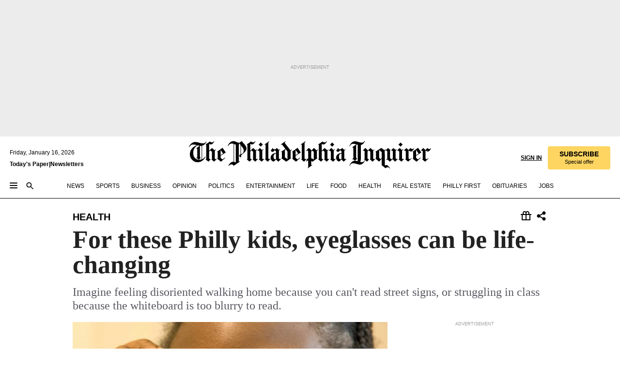

--- FILE ---
content_type: text/html; charset=utf-8
request_url: https://www.inquirer.com/philly/health/kidshealth/20161120_For_these_Philly_kids__eyeglasses_can_be_life-changing.html
body_size: 38544
content:
<!DOCTYPE html><html lang="en"><head><link rel="preload" as="image" href="https://www.inquirer.com/resizer/v2/6CZMKOGOU5HEFIWUS2KPGU3V64.jpg?auth=85e108b348c66302afec398e4351b380fac3c1e4d322b2fe9870caaff4e648c4&amp;width=760&amp;height=507&amp;smart=true" imageSrcSet="https://www.inquirer.com/resizer/v2/6CZMKOGOU5HEFIWUS2KPGU3V64.jpg?auth=85e108b348c66302afec398e4351b380fac3c1e4d322b2fe9870caaff4e648c4&amp;width=800&amp;height=533&amp;smart=true 800w,https://www.inquirer.com/resizer/v2/6CZMKOGOU5HEFIWUS2KPGU3V64.jpg?auth=85e108b348c66302afec398e4351b380fac3c1e4d322b2fe9870caaff4e648c4&amp;width=700&amp;height=467&amp;smart=true 700w,https://www.inquirer.com/resizer/v2/6CZMKOGOU5HEFIWUS2KPGU3V64.jpg?auth=85e108b348c66302afec398e4351b380fac3c1e4d322b2fe9870caaff4e648c4&amp;width=600&amp;height=400&amp;smart=true 600w,https://www.inquirer.com/resizer/v2/6CZMKOGOU5HEFIWUS2KPGU3V64.jpg?auth=85e108b348c66302afec398e4351b380fac3c1e4d322b2fe9870caaff4e648c4&amp;width=500&amp;height=333&amp;smart=true 500w,https://www.inquirer.com/resizer/v2/6CZMKOGOU5HEFIWUS2KPGU3V64.jpg?auth=85e108b348c66302afec398e4351b380fac3c1e4d322b2fe9870caaff4e648c4&amp;width=400&amp;height=267&amp;smart=true 400w" imageSizes="(min-width: 1040px) 650px, calc(100vw - 16px)"/><link rel="preconnect" href="https://media.inquirer.com/"/><link rel="dns-prefetch" href="https://media.inquirer.com"/><link rel="preconnect" href="https://p543.inquirer.com/"/><link rel="dns-prefetch" href="https://p543.inquirer.com"/><link rel="preconnect" href="https://htlbid.com"/><link rel="dns-prefetch" href="https://htlbid.com"/><link rel="preconnect" href="https://securepubads.g.doubleclick.net"/><link rel="dns-prefetch" href="https://securepubads.g.doubleclick.net"/><link rel="stylesheet" type="text/css" href="https://htlbid.com/v3/inquirer-web.com/htlbid.css"/><script async="" src="https://htlbid.com/v3/inquirer-web.com/htlbid.js"></script><link rel="stylesheet" href="/pf/resources/dist/inquirer-light/css/style.css?d=1137"/><title>For these Philly kids, eyeglasses can be life-changing</title><link rel="apple-touch-icon-precomposed" sizes="57x57" href="https://media.inquirer.com/designimages/apple-touch-icon-57x57-precomposed.png"/><link rel="apple-touch-icon-precomposed" sizes="76x76" href="https://media.inquirer.com/designimages/apple-touch-icon-76x76-precomposed.png"/><link rel="apple-touch-icon-precomposed" sizes="120x120" href="https://media.inquirer.com/designimages/apple-touch-icon-60x60-precomposed@2x.png"/><link rel="apple-touch-icon-precomposed" sizes="152x152" href="https://media.inquirer.com/designimages/apple-touch-icon-76x76-precomposed@2x.png"/><link rel="apple-touch-icon-precomposed" sizes="180x180" href="https://media.inquirer.com/designimages/apple-touch-icon-60x60-precomposed@3x.png"/><link rel="icon" sizes="16x16" href="https://media.inquirer.com/designimages/apple-touch-icon-16x16-precomposed.png"/><link rel="icon" sizes="192x192" href="https://media.inquirer.com/designimages/touch-icon-192x192.png"/><link rel="apple-touch-icon-precomposed" href="https://media.inquirer.com/designimages/apple-touch-icon-precomposed.png"/><link rel="apple-touch-icon" href="https://media.inquirer.com/designimages/apple-touch-icon.png"/><meta name="robots" content="index, follow"/><meta name="googlebot-news" content="index"/><meta name="googlebot" content="index"/><meta name="copyright" content="(c) 2026 The Philadelphia Inquirer, LLC"/><meta name="distribution" content="global"/><meta name="rating" content="general"/><meta name="application-name" content="The Philadelphia Inquirer, LLC"/><meta property="og:site_name" content="Inquirer.com"/><meta name="viewport" content="width=device-width,minimum-scale=1,initial-scale=1,maximum-scale=1"/><meta name="arc_environment" content="fusion"/><meta property="fb:pages" content="6130721655"/><meta name="twitter:site" content="@PhillyInquirer"/><meta name="twitter:creator" content="@PhillyInquirer"/><meta property="og:locale" content="en_US"/><meta name="twitter:card" content="summary_large_image"/><script data-schema="Organization" type="application/ld+json">
        {
          "name": "The Philadelphia Inquirer, LLC",
          "url": "https://www.inquirer.com",
          "logo": "https://www.inquirer.com/pb/resources/dist/images/inquirer-logo-official-v2.svg",
          "sameAs": [
            "https://www.facebook.com/philadelphiainquirer/",
            "https://twitter.com/PhillyInquirer"
          ],
          "@type": "NewsMediaOrganization",
          "@context": "http://schema.org"
        }
      </script><script>
            var pmnAdmin = {};
            var PMNdataLayer = [{
              analytics: {}
            }];
          </script><link rel="canonical" href="https://www.inquirer.com/philly/health/kidshealth/20161120_For_these_Philly_kids__eyeglasses_can_be_life-changing.html"/><meta property="og:title" content="For these Philly kids, eyeglasses can be life-changing"/><meta property="og:description" content="Imagine feeling disoriented walking home because you can&#x27;t read street signs, or struggling in class because the whiteboard is too blurry to read."/><meta property="og:image" content="https://www.inquirer.com/resizer/v2/6CZMKOGOU5HEFIWUS2KPGU3V64.jpg?auth=85e108b348c66302afec398e4351b380fac3c1e4d322b2fe9870caaff4e648c4&amp;width=760&amp;height=507&amp;smart=true"/><meta property="og:image:width" content="1200"/><meta property="og:image:height" content="800"/><meta name="twitter:title" content="For these Philly kids, eyeglasses can be life-changing"/><meta name="twitter:description" content="Imagine feeling disoriented walking home because you can&#x27;t read street signs, or struggling in class because the whiteboard is too blurry to read."/><meta name="twitter:image" content="https://www.inquirer.com/resizer/v2/6CZMKOGOU5HEFIWUS2KPGU3V64.jpg?auth=85e108b348c66302afec398e4351b380fac3c1e4d322b2fe9870caaff4e648c4&amp;width=760&amp;height=507&amp;smart=true"/><meta name="cXenseParse:title" content="For these Philly kids, eyeglasses can be life-changing"/><meta property="article:section" content="Health, health, health"/><meta name="author" content="Tracey Romero, For The Inquirer"/><meta itemProp="description" name="description" content="Imagine feeling disoriented walking home because you can&#x27;t read street signs, or struggling in class because the whiteboard is too blurry to read."/><meta name="og:url" content="https://www.inquirer.com/philly/health/kidshealth/20161120_For_these_Philly_kids__eyeglasses_can_be_life-changing.html"/><meta property="article:modified_time" content="2018-11-23T05:36:52-05:00"/><meta name="date" content="2016-11-18T21:33:30Z"/><meta name="article_id" content="CMPMOFTN7RAJ3HOI74RBP62NZ4"/><meta property="og:type" content="article"/><meta property="article:opinion" content="false"/><meta property="vf:unique_id" content="CMPMOFTN7RAJ3HOI74RBP62NZ4"/><meta name="sailthru.tags" content="health"/><meta name="sailthru.author" content="Tracey Romero, For The Inquirer"/><meta name="sailthru.date" content="2016-11-18T21:33:30Z"/><meta name="sailthru.title" content="For these Philly kids, eyeglasses can be life-changing"/><meta name="sailthru.description" content="Imagine feeling disoriented walking home because you can&#x27;t read street signs, or struggling in class because the whiteboard is too blurry to read."/><meta name="sailthru.image.full" content="https://www.inquirer.com/resizer/v2/6CZMKOGOU5HEFIWUS2KPGU3V64.jpg?auth=85e108b348c66302afec398e4351b380fac3c1e4d322b2fe9870caaff4e648c4&amp;width=760&amp;height=507&amp;smart=true"/><meta name="sailthru.image.thumb" content="https://www.inquirer.com/resizer/v2/6CZMKOGOU5HEFIWUS2KPGU3V64.jpg?auth=85e108b348c66302afec398e4351b380fac3c1e4d322b2fe9870caaff4e648c4&amp;width=760&amp;height=507&amp;smart=true"/><script data-schema="NewsArticle" type="application/ld+json">
    {
      "@context": "http://schema.org",
      "@type": "NewsArticle",
      "mainEntityOfPage": {
        "@type": "WebPage",
        "@id": "https://www.inquirer.com/philly/health/kidshealth/20161120_For_these_Philly_kids__eyeglasses_can_be_life-changing.html"
      },
      "headline": "For these Philly kids, eyeglasses can be life-changing",
      "thumbnailUrl": "https://www.inquirer.com/resizer/v2/6CZMKOGOU5HEFIWUS2KPGU3V64.jpg?auth=85e108b348c66302afec398e4351b380fac3c1e4d322b2fe9870caaff4e648c4&width=760&height=507&smart=true",
      "articleSection": "health",
      "image": {
        "@type": "ImageObject",
        "url": "https://www.inquirer.com/resizer/v2/6CZMKOGOU5HEFIWUS2KPGU3V64.jpg?auth=85e108b348c66302afec398e4351b380fac3c1e4d322b2fe9870caaff4e648c4&width=760&height=507&smart=true",
        "height": 800,
        "width": 1200
      },
      "datePublished": "2016-11-18T16:33:30-05:00",
      "dateModified": "2016-11-18T16:33:30-05:00",
      "author": [{"@type":"Person","name":"Tracey Romero"}],
      "isAccessibleForFree": false,
      "hasPart": {
        "@type": "WebPageElement",
        "isAccessibleForFree": false,
        "cssSelector" : ".article-body-paywall"
      },
      "isPartOf": {
        "@type": ["CreativeWork", "Product"],
        "name": "The Philadelphia Inquirer",
        "productID": "inquirer.com:basic"
      },
      "publisher": {
        "@type": "NewsMediaOrganization",
        "name": "The Philadelphia Inquirer",
        "logo": {
          "@type": "ImageObject",
          "url": "https://media.inquirer.com/designimages/inquirer-logo-amp.png",
          "width": 600,
          "height": 60
        }
      },
      "description": "Imagine feeling disoriented walking home because you can't read street signs, or struggling in class because the whiteboard is too blurry to read.",
      "keywords": [
        "articleID/CMPMOFTN7RAJ3HOI74RBP62NZ4",
        "Type/Article",
        "target/Health/health/health",
        "NavLink/health"
      ],
      "identifier": {
        "@type": "PropertyValue",
        "propertyID": "articleID",
        "value": "CMPMOFTN7RAJ3HOI74RBP62NZ4"
      }
    }
    </script><script src="https://cdn.cookielaw.org/scripttemplates/otSDKStub.js" data-domain-script="c6dea5ec-f3a5-432d-8d99-556d91c9726b" type="text/javascript" charset="UTF-8" data-dLayer-name="PMNdataLayer"></script><script src="https://cdn.speedcurve.com/js/lux.js?id=283407416" defer="" crossorigin="anonymous"></script><script type="application/javascript" id="polyfill-script">if(!Array.prototype.includes||!(window.Object && window.Object.assign)||!window.Promise||!window.Symbol||!window.fetch){document.write('<script type="application/javascript" src="/pf/dist/engine/polyfill.js?d=1137&mxId=00000000" defer=""><\/script>')}</script><script id="fusion-engine-react-script" type="application/javascript" src="/pf/dist/engine/react.js?d=1137&amp;mxId=00000000" defer=""></script><script id="fusion-engine-combinations-script" type="application/javascript" src="/pf/dist/components/combinations/light.js?d=1137&amp;mxId=00000000" defer=""></script>
<script>(window.BOOMR_mq=window.BOOMR_mq||[]).push(["addVar",{"rua.upush":"false","rua.cpush":"false","rua.upre":"false","rua.cpre":"false","rua.uprl":"false","rua.cprl":"false","rua.cprf":"false","rua.trans":"","rua.cook":"false","rua.ims":"false","rua.ufprl":"false","rua.cfprl":"false","rua.isuxp":"false","rua.texp":"norulematch","rua.ceh":"false","rua.ueh":"false","rua.ieh.st":"0"}]);</script>
                              <script>!function(e){var n="https://s.go-mpulse.net/boomerang/";if("False"=="True")e.BOOMR_config=e.BOOMR_config||{},e.BOOMR_config.PageParams=e.BOOMR_config.PageParams||{},e.BOOMR_config.PageParams.pci=!0,n="https://s2.go-mpulse.net/boomerang/";if(window.BOOMR_API_key="PPACB-T4Q7H-SPCW8-FS2AT-3JVSH",function(){function e(){if(!o){var e=document.createElement("script");e.id="boomr-scr-as",e.src=window.BOOMR.url,e.async=!0,i.parentNode.appendChild(e),o=!0}}function t(e){o=!0;var n,t,a,r,d=document,O=window;if(window.BOOMR.snippetMethod=e?"if":"i",t=function(e,n){var t=d.createElement("script");t.id=n||"boomr-if-as",t.src=window.BOOMR.url,BOOMR_lstart=(new Date).getTime(),e=e||d.body,e.appendChild(t)},!window.addEventListener&&window.attachEvent&&navigator.userAgent.match(/MSIE [67]\./))return window.BOOMR.snippetMethod="s",void t(i.parentNode,"boomr-async");a=document.createElement("IFRAME"),a.src="about:blank",a.title="",a.role="presentation",a.loading="eager",r=(a.frameElement||a).style,r.width=0,r.height=0,r.border=0,r.display="none",i.parentNode.appendChild(a);try{O=a.contentWindow,d=O.document.open()}catch(_){n=document.domain,a.src="javascript:var d=document.open();d.domain='"+n+"';void(0);",O=a.contentWindow,d=O.document.open()}if(n)d._boomrl=function(){this.domain=n,t()},d.write("<bo"+"dy onload='document._boomrl();'>");else if(O._boomrl=function(){t()},O.addEventListener)O.addEventListener("load",O._boomrl,!1);else if(O.attachEvent)O.attachEvent("onload",O._boomrl);d.close()}function a(e){window.BOOMR_onload=e&&e.timeStamp||(new Date).getTime()}if(!window.BOOMR||!window.BOOMR.version&&!window.BOOMR.snippetExecuted){window.BOOMR=window.BOOMR||{},window.BOOMR.snippetStart=(new Date).getTime(),window.BOOMR.snippetExecuted=!0,window.BOOMR.snippetVersion=12,window.BOOMR.url=n+"PPACB-T4Q7H-SPCW8-FS2AT-3JVSH";var i=document.currentScript||document.getElementsByTagName("script")[0],o=!1,r=document.createElement("link");if(r.relList&&"function"==typeof r.relList.supports&&r.relList.supports("preload")&&"as"in r)window.BOOMR.snippetMethod="p",r.href=window.BOOMR.url,r.rel="preload",r.as="script",r.addEventListener("load",e),r.addEventListener("error",function(){t(!0)}),setTimeout(function(){if(!o)t(!0)},3e3),BOOMR_lstart=(new Date).getTime(),i.parentNode.appendChild(r);else t(!1);if(window.addEventListener)window.addEventListener("load",a,!1);else if(window.attachEvent)window.attachEvent("onload",a)}}(),"".length>0)if(e&&"performance"in e&&e.performance&&"function"==typeof e.performance.setResourceTimingBufferSize)e.performance.setResourceTimingBufferSize();!function(){if(BOOMR=e.BOOMR||{},BOOMR.plugins=BOOMR.plugins||{},!BOOMR.plugins.AK){var n=""=="true"?1:0,t="",a="cj2z4jix2fpes2ljqmoa-f-9747d7a3b-clientnsv4-s.akamaihd.net",i="false"=="true"?2:1,o={"ak.v":"39","ak.cp":"689028","ak.ai":parseInt("653835",10),"ak.ol":"0","ak.cr":9,"ak.ipv":4,"ak.proto":"h2","ak.rid":"47ce058e","ak.r":52356,"ak.a2":n,"ak.m":"dscr","ak.n":"ff","ak.bpcip":"18.117.158.0","ak.cport":36486,"ak.gh":"23.52.107.105","ak.quicv":"","ak.tlsv":"tls1.3","ak.0rtt":"","ak.0rtt.ed":"","ak.csrc":"-","ak.acc":"","ak.t":"1768522524","ak.ak":"hOBiQwZUYzCg5VSAfCLimQ==tMysT+0Mfasust+aD1joT+z9B+Sh+HxRTwo9Qj4RUVApbwLE9JRWmdDbutwxKG31FX2N1kTFADfAlZPlnb4oSn0BOp3DZ35Ge7oWmU8CEiU3VwQtHCEfA4nSx2jeYYw/SP0OiU1QO4EqSY27X5/IxTgVSVKT3EsBM2Yy4dsmmxPLcAxZkSLf+dfV4e/J5uMnomo+ttHlvTUSN1HCZIqBdWY2v3shZ2mP4brUNVcqryJxvF9AvwPBsg3XollSvyQKgFjGujW08E+myswSxO9vkk//qgSdxeb0kxb2lkUEqfPe4jmoTUDF8U22LPaB8hQ/pnaL3fWWV6Wdx4ry+/VGPpiN5Y2u3fd/rmFRFchAxYiWv8Jwwf1cC0s8la7lComRZQVvT0iuswFNscPHuLZHMpWLiT0oe45qxlkoDP+qeic=","ak.pv":"123","ak.dpoabenc":"","ak.tf":i};if(""!==t)o["ak.ruds"]=t;var r={i:!1,av:function(n){var t="http.initiator";if(n&&(!n[t]||"spa_hard"===n[t]))o["ak.feo"]=void 0!==e.aFeoApplied?1:0,BOOMR.addVar(o)},rv:function(){var e=["ak.bpcip","ak.cport","ak.cr","ak.csrc","ak.gh","ak.ipv","ak.m","ak.n","ak.ol","ak.proto","ak.quicv","ak.tlsv","ak.0rtt","ak.0rtt.ed","ak.r","ak.acc","ak.t","ak.tf"];BOOMR.removeVar(e)}};BOOMR.plugins.AK={akVars:o,akDNSPreFetchDomain:a,init:function(){if(!r.i){var e=BOOMR.subscribe;e("before_beacon",r.av,null,null),e("onbeacon",r.rv,null,null),r.i=!0}return this},is_complete:function(){return!0}}}}()}(window);</script></head><body><div>
                <script type="text/javascript">
                  function OptanonWrapper() { }
                </script>
              </div><noscript>
          <iframe src="https://www.googletagmanager.com/ns.html?id=GTM-M4NMCHW"
          height="0" width="0" style="display:none;visibility:hidden"></iframe></noscript><div id="fusion-app" class=""><div class="article-body article-body-paywall type-body-text"><a class="sr-only focus:not-sr-only active:not-sr-only hover:not-sr-only" href="#article-body">Skip to content</a><header id="app-bar" class="app-bar header top-0 sticky z-[11]"><div data-ad-name="article/top_banner_masthead" class="text-center container-column
          bg-[#ececec] overflow-hidden py-4 flex-col justify-center items-center flex min-h-[50px] md:min-h-[90px] lg:min-h-[250px]"><div class="type-button absolute z-0"><div class="advertisement-text font-light xxs:leading-5 xs:leading-none text-[9px] text-[#999] tracking-normal uppercase justify-center flex flex-row mb-1">Advertisement</div></div><div class="container-row justify-center w-full z-1"><div class="arcad bg-none my-0 mx-auto min-h-0 min-w-0 ad-responsive text-center "><div class="htlad-web-top_banner_masthead" data-unit="phl.health-science/article/top_banner" data-targeting="{&quot;position&quot;:&quot;slider&quot;,&quot;position_type&quot;:&quot;slider_section&quot;}"></div></div></div></div><nav class="global-app-bar sticky top-0 border-solid z-[11] inset-x-0 border-b bg-white "><div class="h-[62px] flex flex-col max-w-[1240px] mx-auto px-5 justify-center relative lg:h-[127px] bg-white"><div class="static lg:relative"><div class="transition-all lg:w-[616px] left-0 flex flex-col
        overflow-hidden duration-200 absolute w-full top-16
        lg:left-8 shadow-md lg:top-[128px] h-0"><div class="flex flex-col bg-white space-y-3 p-3 shadow-md inq-dropdown-menu px-7 py-4 "><div class="relative"><input type="text" placeholder="Search" aria-required="false" aria-label="Search" id="search" class="font-grot10 border border-solid border-neutral-dark-gray focus:border-primary-blue active:border-primary-blue w-full px-6 py-3 text-4"/><div class="absolute top-1 right-1"><button class="cursor-pointer p-2 bg-transparent"><svg xmlns="http://www.w3.org/2000/svg" width="20" height="20" viewBox="0 0 24 24"><use href="#search-icon-circle"></use><use href="#search-icon-line"></use></svg></button></div></div></div></div></div><div class="flex flex-row flex-auto"><svg xmlns="http://www.w3.org/2000/svg" class="hidden"><defs><path d="M0 0h24v24H0z" fill="none" id="search-icon-circle"></path><path d="M15.5 14h-.79l-.28-.27C15.41 12.59 16 11.11 16 9.5 16 5.91 13.09 3 9.5 3S3 5.91 3 9.5 5.91 16 9.5 16c1.61 0 3.09-.59 4.23-1.57l.27.28v.79l5 4.99L20.49 19l-4.99-5zm-6 0C7.01 14 5 11.99 5 9.5S7.01 5 9.5 5 14 7.01 14 9.5 11.99 14 9.5 14z" id="search-icon-line"></path></defs></svg><div class="flex-1 flex items-center space-x-2 lg:hidden"><button type="button" role="button" aria-label="Full navigation" aria-haspopup="true" aria-expanded="false" class="flex flex-col h-3 w-4 p-0 rounded
      justify-center items-center group cursor-pointer bg-transparent"><div class="h-0.5 w-4 rounded-full transition ease
      transform duration-300 opacity-100 group-hover:opacity-50  bg-black"></div><div class="h-0.5 w-4 my-[3px] rounded-full
      transition ease transform duration-300 opacity-100 group-hover:opacity-50 bg-black"></div><div class="h-0.5 w-4 rounded-full transition
      ease transform duration-300 opacity-100 group-hover:opacity-50  bg-black"></div></button><button class="cursor-pointer p-2 mt-1 bg-transparent" aria-label="Search" aria-haspopup="true" aria-expanded="false"><svg xmlns="http://www.w3.org/2000/svg" width="20" height="20" viewBox="0 0 24 24"><use href="#search-icon-circle"></use><use href="#search-icon-line"></use></svg></button></div><div class="hidden flex-1 flex-col space-y-1 justify-center lg:flex lg:pt-3"><div class="flex flex-row items-center"><div aria-label="Friday, January 16, 2026" class="text-3 mb-1 mr-1">Friday, January 16, 2026</div></div><div class="flex gap-1 text-3 font-bold leading-3.5 "><a href="https://eedition.inquirer.com/" id="todayspaper" data-link-type="global-nav" aria-label="Print Copy of Today&#x27;s Paper" role="link" class="no-underline text-black">Today&#x27;s Paper</a>|<a class="no-underline text-black" href="https://www.inquirer.com/newsletters/" data-link-type="global-nav" aria-label="Newsletters" role="link">Newsletters</a></div></div><div class="flex-1 text-center justify-center items-center flex"><a data-link-type="global-nav" aria-label="The Philadelphia Inquirer - Go to homepage link" role="link" class="flex-1 relative w-[140px] sm:w-[325px] lg:w-[500px]" href="/"><div class="absolute left-0 right-0 h-full flex items-center text-black"><svg class="transition-all duration-500 w-[140px] mx-auto opacity-100 sm:opacity-0  w-[140px]" xmlns="http://www.w3.org/2000/svg" viewBox="0 0 1124.32 253.93" fill="currentColor"><path d="M290.15,136.89V155.6s13.26,11.37,18.47,14.68l19.9-16.58,3.32,3.79-36.95,32.68H293l-33.63-26.29v-2.13s4.5-1.18,4.5-2.61V104.67c0-1.66-5-3.55-5-3.55V99l47.37-34.11h2.84l28.18,40.74v1.89ZM292.29,86l-2.13,1.66v43.82l23-14.92Z"></path><path d="M589.13,190.19h-1.42l-23.45-18.95v-2.13s3.08-1.18,3.08-3.55V99.72s-9-8.76-14.92-12.08l-10.66,9V163s5.92,5.45,8.76,5.45a6.3,6.3,0,0,0,4-1.18l1.42,2.61L537.26,190.2h-1.42l-25.11-19.42v-2.13s4.74-1.89,4.74-3.55V93.81s-5.21-5.21-8.53-5.21c-1.89,0-3.55,1.42-5.68,3.32l-2.37-3.08L519.73,66.1h1.42s18.71,12.79,23,22l23.68-22h1.42L592.9,86.71,601.66,78l3.08,3.32L593.61,92.16V162.5s4.74,5.68,9,5.68c2.13,0,4.74-2.61,6.87-4.5l2.61,2.84Z"></path><path d="M770.86,168.34,747.5,190.19h-1.42l-23.45-20.84-8,7.34-3.32-3.55,10.66-9.47V94.51s-6.64-5.68-8.54-5.68-2.61,1.18-4.74,3.08l-2.13-3.08,22-22.74H730l21.32,18v2.37s-3.08,1.42-3.08,3.79V157s8.53,9.24,14,12.32l10.89-9.24V94s-8.05-5.92-9.71-5.92c-1.42,0-2.84,1.18-3.79,1.89l-1.9-2.84L777.8,66.09h1.42l20.61,17.29,6.63-5.92L809.78,81,799.36,91v69.87s7.82,7.34,10.66,7.34c1.9,0,5.45-3.79,7.58-5.68l2.61,2.84-24.16,24.87h-1.42Z"></path><path d="M853.83,190.19h-1.42l-24.63-18.95v-2.13s4.26-1.18,4.26-3.55V97.82s-6.4-6.63-11.84-10.18l-3.79,3.55-2.84-3.08,21.79-22.26h1.42l20.84,18.71,8.76-8.76,3.08,3.32L858.33,90v72.47s5,5.45,9.47,5.45c1.9,0,5-3.08,7.11-5l2.37,3.08ZM845.78,52.1h-2.13s-9.47-10.66-17.76-17.05V32.92a83.15,83.15,0,0,0,17.05-17.76h2.13s8.76,10.42,17.76,17.53v2.13A107.19,107.19,0,0,0,845.78,52.1Z"></path><path d="M940.52,97.58c-6.63,0-12.55-2.37-18.47-8.29H918.5v73s9,6.63,11.6,6.63c1.9,0,10.66-7.58,12.79-9.47l3.08,3.08-30.79,27.71h-1.42l-25.34-19.42v-2.13s3.79-1.89,3.79-3.55V94.75s-6.16-5.45-9-6.39c-1.9,0-3.08,1.42-5.21,3.32l-2.84-2.84L896.48,66.1h1.66l20.37,18,15.63-18h2.13s7.1,8.76,15.87,8.76c5.21,0,10.42-1.18,14.21-7.11l2.84,1.42C964.67,78.87,951.65,97.58,940.52,97.58Z"></path><path d="M986.94,136.89V155.6s13.26,11.37,18.47,14.68l19.89-16.58,3.32,3.79-36.95,32.68h-1.89L956.15,163.9v-2.13s4.5-1.18,4.5-2.61V104.69c0-1.66-5-3.55-5-3.55V99l47.37-34.11h2.84l28.19,40.74v1.89ZM989.07,86l-2.13,1.66v43.82l23-14.92Z"></path><path d="M1095.65,97.58c-6.63,0-12.55-2.37-18.47-8.29h-3.55v73s9,6.63,11.6,6.63c1.9,0,10.66-7.58,12.79-9.47l3.08,3.08-30.79,27.71h-1.42l-25.34-19.42v-2.13s3.79-1.89,3.79-3.55V94.75s-6.16-5.45-9-6.39c-1.9,0-3.08,1.42-5.21,3.32l-2.84-2.84,21.32-22.74h1.66l20.37,18,15.63-18h2.13s7.1,8.76,15.87,8.76c5.21,0,10.42-1.18,14.21-7.11l2.84,1.42C1119.8,78.87,1106.78,97.58,1095.65,97.58Z"></path><path d="M185,26.52V90.23l.24.24,25.82-24.4h1.42l23.68,20.61,8.76-8.76L248,80.76,236.87,92.13v70.34s4.74,5.68,9,5.68c2.37,0,5.68-3.55,7.82-5.68l2.84,2.84-25.11,24.87H230l-22.5-18.71v-2.13s3.08-1.18,3.08-3.55V100s-7.82-8-14.21-12.08L185,97.82v63.71c.47,1.18,5,7.11,12.79,7.11l.47,2.61L179.55,190.2h-1.42l-23.92-18.95v-2.13s4.5-1.89,4.5-3.55V37.67c0-2.84-5.21-3.55-5.21-3.55V31.51c18.71-10.42,37.66-25.58,37.66-25.58h1.66s21.37,19.86,36.47-2.84L233.08,5C206.8,50.67,185,26.52,185,26.52Z"></path><path d="M699.79,227.44l-.26-137.62,10.7-10.44-3.06-3.31-10.69,9.67-28-20.62h-1.53l-52.7,34.37V101a17.82,17.82,0,0,1,4.85,2.36,2.34,2.34,0,0,1,.71.94s0,.05,0,.51v53.74a1.29,1.29,0,0,1-.37,1s-.92,1.22-4.72,2.22v1.53l32.08,27h1.53l22.4-25.46h.51l.26,2.68-.35,55.86,35.23,27.5h1.78s19.3-22.64,36.67,3.06l3-2S723,205.59,699.79,227.44Zm-28.52-69.75-9.42,9.67c-3.29-1.53-13.75-12-13.75-12V86.49l1-.76c4.43,2.37,22.15,17.06,22.15,17.06v54.9Z"></path><path d="M120.33,169.06V44.42C147,38.2,160.78,8.79,160.78,8.79l-4-2.16a27,27,0,0,1-7.5,9.79c-10.35,8-20.07,7.47-36,5a98.05,98.05,0,0,1-11.6-2.69c-5.19-1.4-8.12-2.28-8.12-2.28-17.1-5-24.74-5.63-24.74-5.63-8.67-1-13.82-1-16.8-.63a35.24,35.24,0,0,0-3.82.63c-12.87,3-22.62,10-30,17A76,76,0,0,0,0,54.82l3.77,2A59.7,59.7,0,0,1,7.06,51a44.79,44.79,0,0,1,9.18-10.64,29.7,29.7,0,0,1,8.1-4.87,24.9,24.9,0,0,1,8-1.94c6.88-.63,18,.67,27,2.3,8.15,1.48,14.56,3.27,14.56,3.27C-9.31,70.84,10.7,141.8,10.7,141.8a73.15,73.15,0,0,0,31.5,43.58A69.91,69.91,0,0,0,57,192.54,68.51,68.51,0,0,0,72.56,196a78.56,78.56,0,0,0,16-.19A70.54,70.54,0,0,0,107.82,191a64.8,64.8,0,0,0,9.8-5,84.07,84.07,0,0,0,21.5-19.26,131.28,131.28,0,0,0,13.48-20.66L148.71,144C137,164.43,120.33,169.06,120.33,169.06ZM66.07,158.41l2.8,3,4-2.93L90,173.05a55.29,55.29,0,0,1-13.66-2.2,42.32,42.32,0,0,1-7.63-3,48.84,48.84,0,0,1-12.3-9.1,61.29,61.29,0,0,1-6.08-7.28,55.19,55.19,0,0,1-5.91-10.69,61.74,61.74,0,0,1-3-8.85,72.08,72.08,0,0,1-1.64-8.25,85.79,85.79,0,0,1-.77-12.64s0-4.37.52-9.47a80.83,80.83,0,0,1,1.68-10.51,79.34,79.34,0,0,1,4.58-14.3,76.39,76.39,0,0,1,9.63-16.32A71.79,71.79,0,0,1,79.79,40.74s9.52,2.31,18.06,4L66,68.6l2.79,3,5.63-4.22a2.44,2.44,0,0,1,.33.47,7.82,7.82,0,0,1,.74,1.85s.08.31.19.77a32.74,32.74,0,0,1,.59,3.69c.1,1.07.25,2.53.33,4,.06,1.23.06.82.15,3.73,0,.46.07,1.71.07,3.38,0,3,0,7.23-.08,10.85,0,3.85,0,4,0,4l0,18-.08,29.51v2.83l-10.65,8M102.81,45.7a44.78,44.78,0,0,0,13.53-.48V170.36a58.59,58.59,0,0,1-11.61,2.24c-2.23.28-7.26.48-7.26.48-2.57.18-7.44,0-7.44,0l18.24-16.55a18.12,18.12,0,0,1-6.72-8,11.19,11.19,0,0,1-.4-1.25,10.37,10.37,0,0,1-.26-1.67c0-.54,0-1.05,0-1.44v-.72l0-7.22,0-89"></path><path d="M517.57,180.94,514,178.78a26.53,26.53,0,0,1-6.64,9.79c-9.16,8-17.76,7.47-31.84,5-.69-.12-1.33-.25-2-.39.58-.9,1.15-1.9,1.72-3A35.91,35.91,0,0,0,479,177.89c.45-4.77.54-8.8.54-8.8l.88-32.3.24-39.63V38l1.08-.24c23.61-6.22,35.8-35.63,35.8-35.63L514,0a26.53,26.53,0,0,1-6.64,9.79c-9.16,8-17.76,7.47-31.84,5a78.31,78.31,0,0,1-10.26-2.69c-4.59-1.4-7.19-2.28-7.19-2.28-15.13-5-21.89-5.63-21.89-5.63-7.67-1-12.23-1-14.86-.63a28,28,0,0,0-3.38.63c-11.39,3-20,10-26.51,17a77.9,77.9,0,0,0-16.15,27l3.34,2a62.21,62.21,0,0,1,2.91-5.89,43.31,43.31,0,0,1,8.13-10.64,25.53,25.53,0,0,1,7.17-4.87,20,20,0,0,1,7.1-1.94c6.09-.63,15.9.67,23.85,2.3,4.26.87,8,1.85,10.3,2.51L400.85,59.38,404,62.67l4.79-3.49s3.06,1.31,2.81,27.13l-.1,72.87-1.17.8-9.47,6.9,3.13,3.3,4-2.92,17.51,14.86h0a28.34,28.34,0,0,0-4.1.22A28,28,0,0,0,418,183c-11.39,3-20,10-26.51,17a77.9,77.9,0,0,0-16.15,27l3.34,2a62.21,62.21,0,0,1,2.91-5.89,43.31,43.31,0,0,1,8.13-10.64,25.53,25.53,0,0,1,7.17-4.87,20,20,0,0,1,7.1-1.94c6.09-.63,15.9.67,23.85,2.3,7.21,1.48,12.88,3.27,12.88,3.27,19.31,5.72,30.36,10.41,47,3.24C507,206.12,517.57,180.94,517.57,180.94Zm-92.07,1.14L446.45,165l-4.78-4.31a14.69,14.69,0,0,1-4.21-9.94V37.58l5.69-4.37,2.76.87s2.52.69,6,1.6V170c.13,9.19-.67,14.19-1.14,16.33-10-2.91-14.59-3.36-14.59-3.36a91.37,91.37,0,0,0-10.47-.85Z"></path></svg></div><div class="absolute left-0 right-0 h-full flex items-center text-black"><svg class="transition-all duration-500 sm:w-[325px] mx-auto opacity-0 sm:opacity-100  lg:w-[500px]" xmlns="http://www.w3.org/2000/svg" viewBox="0 0 1249.3 142.76" fill="currentColor"><g><g><path d="M550.35,77V87.48s7.49,6.44,10.34,8.24l11.23-9.29,2,2.1L553.05,107h-1L533,92.12V90.93s2.55-.6,2.55-1.5V58.87c0-1-2.7-2.1-2.7-2.1v-1.2L559.49,36.4H561l15.87,22.92v1Zm1.2-28.77-1.2,1.05V73.85l12.88-8.39ZM594.39,107h-.9L579.86,96.32v-1.2s2.25-.75,2.25-2.1V18.13L582,18l-4.5,2.24-.89-2.09c9.43-5.7,23.66-16,23.66-16l1.35,1.79s-4.79,3.45-4.79,7V91.23s3.29,2.84,5.09,2.84c1,0,2.4-1.2,3.6-2.24l1.64,1.79Zm150,0h-.9L729.66,96.32v-1.2s2.39-.75,2.39-2.1V55a43.15,43.15,0,0,0-6.74-5.7l-2.09,1.95-1.5-1.8L733.85,37h.9l11.68,10.49,5-5,1.64,2-6.14,6.14V91.38s2.7,3,5.25,3c1,0,2.84-1.65,4-2.69l1.35,1.64Zm-4.5-77.74h-1.2a95.73,95.73,0,0,0-10-9.59v-1.2a45.23,45.23,0,0,0,9.58-10h1.2a74,74,0,0,0,10,9.89v1.19a60.87,60.87,0,0,0-9.59,9.74M948.21,107h-.75L934.28,96.32v-1.2s1.65-.75,1.65-2.1V56s-5.1-4.94-8.39-6.74l-6,4.95V91.68s3.29,3,4.94,3a4,4,0,0,0,2.25-.6l.74,1.35L919,107h-.75L904.17,96v-1.2s2.55-1,2.55-1.95V52.73s-2.85-3-4.8-3c-1,0-1.95.9-3.14,2l-1.35-1.8,11.68-12.73h.9s10.49,7.19,12.88,12.28l13.34-12.28H937l13.34,11.53,4.94-4.94,1.8,1.95-6.29,6.14V91.38s2.69,3.14,5.09,3.14c1.2,0,2.7-1.5,3.89-2.55l1.35,1.65Zm102.16-12.28-13,12.28h-.9l-13.18-11.68-4.5,4L1017,97.37l6-5.4V53s-3.75-3.15-4.8-3.15-1.49.75-2.69,1.8l-1.2-1.8,12.43-12.73h.75l12,10v1.34s-1.79.9-1.79,2.1v37.6s4.79,5.24,7.94,7l6.14-5.24V52.88s-4.5-3.45-5.54-3.45c-.75,0-1.5.75-2.1,1.2L1043,49l11.38-11.83h.75l11.54,9.74,3.74-3.45,2,2.1-5.84,5.54v39.4s4.34,4,6,4c1,0,3-2.1,4.19-3.14l1.5,1.49L1064.6,107h-.75ZM1097.11,107h-.75l-13.93-10.63v-1.2s2.39-.75,2.39-2.1V55a47.17,47.17,0,0,0-6.59-5.7l-2.1,1.95-1.64-1.8L1086.77,37h.75l11.68,10.49,5-5,1.79,2-6.29,6.14V91.38s2.85,3,5.4,3c1,0,2.69-1.65,3.89-2.69l1.35,1.64Zm-4.5-77.74h-1.2a95.73,95.73,0,0,0-10-9.59v-1.2a45.23,45.23,0,0,0,9.58-10h1.2a74,74,0,0,0,10,9.89v1.19a68.72,68.72,0,0,0-9.59,9.74m53.33,25.62a14.29,14.29,0,0,1-10.49-4.65h-1.94V91.23S1138.6,95,1140,95c1.2,0,6.14-4.34,7.34-5.39l1.65,1.8L1131.56,107h-.75L1116.58,96v-1.2s2.1-1,2.1-1.95V53.18s-3.45-3-5.1-3.6c-1,0-1.64.9-2.84,2l-1.65-1.65,12-12.73h.9l11.54,10,8.83-10h1.2s3.9,4.94,8.84,4.94c3,0,5.84-.75,8.09-4l1.5.75c-2.55,5.54-9.89,16-16,16M1172,77V87.48s7.49,6.44,10.34,8.24l11.24-9.29,1.79,2.1L1174.7,107h-1l-19-14.83V90.93s2.54-.6,2.54-1.5V58.87c0-1-2.69-2.1-2.69-2.1v-1.2L1181,36.4h1.65l15.88,22.92v1Zm1.2-28.77-1.2,1.05V73.85l12.89-8.39Zm59.92,6.6c-3.74,0-7-1.35-10.33-4.65h-2.1V91.23s5.09,3.74,6.59,3.74c1,0,6-4.34,7.19-5.39l1.8,1.8L1218.89,107h-.75L1203.91,96v-1.2s2.1-1,2.1-1.95V53.18s-3.45-3-5.09-3.6c-1.05,0-1.8.9-3,2l-1.5-1.65,12-12.73h.9l11.39,10,8.84-10h1.19s4,4.94,9,4.94c2.85,0,5.84-.75,7.94-4l1.65.75c-2.55,5.54-9.89,16-16.18,16m-573-2.55V86.73c0,1,2.7,1.8,2.7,1.8v1L638.28,107.1h-.75a29.51,29.51,0,0,0-6.44-3l-.15.15V126l.15.15,4.35-2.1,1,1.65c-13.18,8.69-23.51,16-23.51,16l-.9-1.35s3.14-2.7,3.14-5.09V101.41c-3.44.3-6.74.75-8.54,6.14l-1.34-.3c0-7.34,3.14-13.33,9.88-16.17V53.33s-3.44-3.75-5.54-3.75c-1.35,0-3.3,2.25-4.49,3.45l-1.5-1.5,14.08-15h.9s11.53,7.79,13.48,13.33L644.57,36.7h.75L659.7,49.43,664.94,44l1.65,1.8Zm-15.88,4.79s-5.39-5.09-8.83-7l-4.35,4.35v35.5c4.49,1.35,7.64,2,13,6.59l.15-.15Zm40.9-42.24s12.28,13.63,27-12.13L710,1.65c-8.54,12.73-20.52,1.65-20.52,1.65h-.9a178.85,178.85,0,0,1-21.12,14.38v1.49s2.85.3,2.85,1.95V93c0,1-2.55,2.1-2.55,2.1v1.2L681.27,107H682l10.64-10.63-.3-1.5a8.46,8.46,0,0,1-7.19-4V55l6.44-5.55a54.19,54.19,0,0,1,7.94,6.74v37c0,1.35-1.8,2.1-1.8,2.1v1.2L710.48,107h.75l14.08-14.08-1.5-1.49c-1.19,1.19-3.14,3.14-4.49,3.14-2.4,0-4.94-3.14-4.94-3.14V51.83l6.14-6.44-1.65-1.65-4.94,4.94L700.6,37.15h-.75L685.32,50.78l-.15-.15Zm325.35,113.1c13-12.29,27,13.78,27,13.78l-1.65,1c-9.74-14.38-20.67-1.65-20.67-1.65h-1l-19.77-15.58.15-31.31-.15-1.5h-.15L981.46,107h-.75L962.59,91.83v-.9a6.78,6.78,0,0,0,2.7-1.2.53.53,0,0,0,.15-.6V58.57c0-.3-.45-.45-.45-.45a8.56,8.56,0,0,0-2.7-1.35v-.9L992,36.55h.9l15.73,11.68,6-5.54,1.8,2-6,5.84ZM994.35,88.68V57.82s-9.89-8.39-12.44-9.59l-.6.3v38.8s6,5.84,7.79,6.74Zm-204-51.53c-15.28,15.43-20.07,0-20.07,0h-1.2l-8.84,12.73v.6c1.35,2.55,3.75,6.14,9.29,6.14,4.5,0,8.24-5.84,10.79-8.39l6.59,5.1v9.14c-14.53,1-27.71,9.28-27.71,24.41,0,10.49,6.59,17.53,15,20.07h1l11.54-10.48h.15L798.41,107h.75l13.63-13.18L811.45,92c-1.2,1-2.7,2.4-3.9,2.4-2.55,0-5.84-4-5.84-4V50.48l6-5.84-1.65-1.8-4.34,3.9-10.49-9.59Zm-3.44,28V93.32s-1.5,1.8-5.09,1.8c-4.35,0-7.79-5.84-7.79-14.53s4.34-13.78,12.88-15.43m41-38.2,2,1.2C832.42,21.57,837.81,15,847,15a62.32,62.32,0,0,1,16.32,2.85l-21,15.42,1.8,2,2.7-2c.15,0,1.5,1.2,1.5,15.28v40.9l-6,4.34,1.8,2,2.25-1.65,9.73,8.24c-13.48,0-24.11,13.93-28.16,25.32l2,1.19c2.7-6.74,7.34-13.33,16.63-13.33,12.28,0,26.36,7.19,36.1,7.19,11.53,0,21.27-11.23,25.31-21l-1.94-1.2a14.29,14.29,0,0,1-13.63,9.29,45.9,45.9,0,0,1-8.09-1h-.45a1.13,1.13,0,0,0-.6-.15c1.94-3,2.54-4.94,3.14-9.29.9-7,.9-20.37.9-29.95V21.27c13.33-3,19.92-18.42,20.67-20.07L906,0c-2.4,6-7.49,9.14-14.23,9.14-11.24,0-23.52-7.34-34-7.34-15.58,0-25.31,13.48-29.81,25.16m28.31,75.35,11.69-9.59c-2.7-2.09-5.09-4.49-5.09-7.94V21.12l3.29-2.55a39,39,0,0,0,4.94,1.5v75.5a85,85,0,0,1-.6,9.14,57.4,57.4,0,0,0-14.23-2.4M163.28,77l26.51-16.63v-1L173.91,36.4h-1.64L145.6,55.57v1.2s2.85,1,2.85,2.1V89.43c0,.9-2.55,1.5-2.55,1.5v1.19L164.78,107H166l20.68-18.42-1.8-2.1-11.24,9.29c-2.84-1.8-10.33-8.24-10.33-8.24Zm1.2-28.77,11.68,17.23-12.88,8.39V49.28ZM375.84,107,389,93.32l-1.35-1.64c-1.2,1-3,2.69-4,2.69-2.55,0-5.25-3-5.25-3V50.63l6.3-6.14-1.8-2-4.94,5L366.25,37h-.9L353.22,49.43l1.5,1.8L357,49.28a47.51,47.51,0,0,1,6.6,5.7V93c0,1.35-2.4,2.1-2.4,2.1v1.2L374.94,107Zm-4.5-77.74a60.87,60.87,0,0,1,9.59-9.74V18.28a73.67,73.67,0,0,1-10-9.89h-1.2a45.4,45.4,0,0,1-9.59,10v1.2a96.3,96.3,0,0,1,10,9.59ZM407.45,107h-.9L392.92,96.32v-1.2s2.24-.75,2.24-2.1V18.13L395,18l-4.34,2.24-1.05-2.09c9.44-5.7,23.67-16,23.67-16l1.5,1.79s-4.8,3.45-4.8,7V91.23s3.15,2.84,4.95,2.84c1,0,2.39-1.2,3.59-2.24l1.65,1.79ZM104.11,14.83v35.8l.15.15,14.53-13.63h.75l13.33,11.53,4.94-4.94,1.65,1.65-6.14,6.44V91.38s2.55,3.14,4.94,3.14c1.35,0,3.3-2,4.5-3.14l1.49,1.49L130.17,107h-.75L116.69,96.47v-1.2s1.8-.75,1.8-2.1v-37a54.19,54.19,0,0,0-7.94-6.74L104.11,55v35.8a8.46,8.46,0,0,0,7.19,4l.3,1.5L101,107h-.75L86.73,96.32v-1.2s2.55-1.05,2.55-2.1V21.12c0-1.65-2.85-1.95-2.85-1.95V17.68A178.85,178.85,0,0,0,107.55,3.3h.9s12,11.08,20.52-1.65l2.1,1.05c-14.68,25.76-27,12.13-27,12.13m212.56,0v35.8l.15.15,14.53-13.63h.75l13.33,11.53,4.94-4.94,1.8,1.65-6.29,6.44V91.38s2.55,3.14,5.09,3.14c1.2,0,3.15-2,4.35-3.14L357,92.87,342.73,107H342L329.25,96.32v-1.2s1.8-.6,1.8-2v-37a61.18,61.18,0,0,0-7.94-6.89L316.67,55v35.8a8.48,8.48,0,0,0,7.19,4l.3,1.5L313.52,107h-.75L299.29,96.32v-1.2s2.55-1.2,2.55-2.1V21.12c0-1.65-2.85-1.95-2.85-1.95V17.68A178.85,178.85,0,0,0,320.11,3.3h.9s12.14,11.08,20.53-1.65l2.09,1.05c-14.68,25.76-27,12.13-27,12.13M452.83,37.15c-15.28,15.43-20.07,0-20.07,0h-1.2l-9,12.73v.6c1.5,2.55,3.9,6.14,9.29,6.14,4.65,0,8.24-5.84,10.79-8.39l6.74,5.1v9.14c-14.68,1-27.71,9.28-27.71,24.41A20.22,20.22,0,0,0,436.51,107h1.19l11.39-10.48h.3L460.77,107h.9l13.48-13.18L473.81,92c-1.2,1-2.55,2.4-3.75,2.4-2.55,0-5.84-4-5.84-4V50.48l6-5.84-1.8-1.8-4.19,3.9-10.64-9.59Zm-3.44,28V93.32a7.25,7.25,0,0,1-5.24,1.8c-4.2,0-7.64-5.84-7.64-14.53s4.34-13.78,12.88-15.43m-192,42.39,4.49-2.54,1.2,2.09-31.6,21.28c-4.05-5.1-8.39-6.9-12.29-6.9-5.84,0-10.78,3.9-13.18,8.09-.6-.3-2.1-1-2.25-1.19.9-2.25,9.44-22,26.82-20.53V15.13a34.09,34.09,0,0,0-9.59-1.5c-12.88,0-18.13,12-18.58,13.48l-2.54-1.94C205.37,13.93,214.81.9,229.49.9c10.63,0,18.27,7.79,30,9.14l13-8.84h1c2.09,7.79,23.52,21.27,23.52,38.05,0,13.48-13.64,23.51-22.47,30-4.5,3.29-6.15,8.23-6.15,13.48a8.36,8.36,0,0,0,.3,2.39l-.89.6c-.9-.3-8.39-3.14-8.39-9.28,0-3.75,2.84-5.85,6.74-7V21.12c-1.95-2.84-3.15-4.64-4.8-7.49-1.34.45-2.84,2.4-3.29,5.39a92.7,92.7,0,0,0-.75,12.59Zm-24.57.9,8.69,2.4V19.62L232.78,16Zm49.89-59.17c0-9.28-8.84-18.57-14.24-25.76V68.76c10.19-3,14.24-9.44,14.24-19.48M67.71,95c.9-.3,9.43-2.55,16-14.08l2.09,1.2C77.29,99,64.11,110.4,43.89,110.4c-20.67,0-39.1-19.47-39.1-39.55,0-12.88,3.9-36.4,36.85-49-1.2-.3-12-3.15-21.42-3.15-8.69,0-14.38,5.7-18.12,13.19L0,30.71C5.39,17.38,17.83,5.54,33,5.54c13.18,0,25.76,7.34,38.94,7.34,7.94,0,13.33-2.84,16.33-9.28l2.25,1.34c-.6,1.35-7.79,16.18-22.77,19.93ZM37.15,89l6-4.35V47.93c0-1.49,0-8.38-1.2-10L38.8,40.15,37.15,38.5l18-13.33L44.94,22.92C29.51,30.26,22,46,22,62.17c0,19.92,11.23,35.05,28.61,35.05L41,89.13,38.8,90.78ZM57.82,25.62l-1,.89V81.34c0,3,1.95,5.09,4.2,6.59L50.63,97.22c2.25.15,2.7.15,3.75.15a40.45,40.45,0,0,0,11.08-1.65V25.32a19,19,0,0,1-4.49.44,21.56,21.56,0,0,1-3.15-.14m417.33-5.4L479.5,18l18.12,23.36L476.5,55.57v1.2c1.65,0,3,.6,3,2.1V86.73c0,.9-1.35,1.65-2.85,1.65v1.2l25.17,17.52h.75l24.56-17.52v-1.2c-1.2,0-2.69-1-2.69-1.95V52.88l6.89-7.19L529.68,44l-5.24,5.24-30-38.49c0-3.6,4.79-6.9,4.79-6.9l-1.5-1.79s-14.23,10.33-23.67,16Zm33.41,35.2v39l-13.18-9.29V46.59l4-3Z"></path></g></g></svg></div></a></div><div class="flex-1 flex items-center justify-end lg:pt-3"><div class="text-right"><div class="w-full font-grot10"><a aria-haspopup="true" aria-expanded="false" aria-label="Signin/Signup" data-link-type="global-nav" class="cursor-pointer font-bold uppercase lg:hidden text-3 grid justify-end flex-wrap sm:flex leading-3.5"><span class="inline-block whitespace-nowrap">Sign In / </span><span class="inline-block whitespace-nowrap">Sign Up</span></a><div class="subscribe-btn w-full flex-row items-center space-x-3 lg:flex hidden"><a class="cursor-pointer font-bold text-3 text-neutral-black hidden lg:inline transition-all duration-500 ease-in-out opacity-1 auth0-log-in login-btn sign-in align-middle uppercase underline xxl:text-3.5" role="link" aria-label="Sign in" data-link-type="global-nav">Sign in</a><a class="subscribe no-underline" role="link" aria-label="Subscribe" data-link-type="global-nav" href="https://www.inquirer.com/subscribe_today/"><button class="transition-all duration-300 ease-out rounded cursor-pointer font-grot10 py-2 px-6 text-neutral-black signup-wrapper hidden lg:inline-block relative whitespace-no-wrap text-[.875rem] uppercase bg-[#fed561] border border-[#fed561] test-subscribe-btn leading-4 overflow-hidden" data-link-type="global-nav" style="background-color:#fed561;border-color:#fed561;color:#000000" role="button"><b>SUBSCRIBE</b><div class="transition-all text-[11px] duration-[250ms] ease-in-out offer-language font-light normal-case
                        tracking-normal overflow-hidden ">Special offer</div></button></a></div></div><div class="static lg:relative z-1"><div class="transition-all left-0 lg:left-auto lg:right-0 flex overflow-hidden duration-200 absolute w-full top-16 justify-center bg-white  lg:w-auto lg:top-0 shadow-md  h-0"><div class="w-full sm:w-[400px] lg:w-[254px]"><div class="flex flex-col justify-center items-center shadow-none inq-dropdown-menu p-3 pb-5 sm:mx-auto "><div class="flex justify-center items-center space-x-2"><svg xmlns="http://www.w3.org/2000/svg" width="12" height="12" viewBox="0 0 12 12" version="1.1"><g stroke="none" stroke-width="1" fill="none" fill-rule="evenodd"><g id="tooltip"><circle fill="#1A6AFF" cx="6" cy="6" r="6"></circle><rect fill="#FFFFFF" x="5.25" y="2" width="1.5" height="5"></rect><rect fill="#FFFFFF" x="5.25" y="8" width="1.5" height="1.5"></rect></g></g></svg><div class="text-2.5 info-link" role="link" aria-label="Keep reading by creating a &lt;b&gt;free&lt;/b&gt; account or signing in.">Keep reading by creating a <b>free</b> account or signing in.</div></div><button aria-label="Sign in/Sign up" class="inq-button-ds cursor-pointer font-grot10 !normal-case !text-md !leading-5 min-h-[40px] px-6 py-2.5 !font-medium 
    text-white inline-flex 
    justify-center items-center text-center 
    not-italic rounded 
    box-border focus:ring-4 
    transition-all duration-300 ease-out bg-blue-mid hover:bg-blue-dark focus:ring-blue-dark auth0-log-in login-btn w-full sm:w-auto sm:min-w-[190px] lg:min-w-0 my-2" data-link-type="global-nav">Sign in/Sign up</button><form class="flex justify-center items-center w-full sm:w-auto " action="https://www.inquirer.com/subscribe_today/"><button aria-label="Subscribe" class="inq-button-ds cursor-pointer font-grot10 !normal-case !text-md !leading-5 min-h-[40px] px-6 py-2.5 !font-medium 
    text-white inline-flex 
    justify-center items-center text-center 
    not-italic rounded 
    box-border focus:ring-4 
    transition-all duration-300 ease-out inq-button-ds--secondary bg-transparent hover:bg-transparent !border !border-solid !text-black border-black hover:border-gray-mid-neutral
      focus:!bg-white focus:ring-4 focus:ring-silversand
      active:ring-0 active:!bg-gray-mid-neutral active:!text-white lg:!hidden w-full sm:w-auto sm:min-w-[190px] lg:min-w-0 my-2" data-link-type="global-nav">Subscribe</button></form><form class="flex justify-center items-center w-full sm:w-auto lg:hidden" action="https://www.inquirer.com/donate/"><button aria-label="Support local news" class="inq-button-ds cursor-pointer font-grot10 !normal-case !text-md !leading-5 min-h-[40px] px-6 py-2.5 !font-medium 
    text-white inline-flex 
    justify-center items-center text-center 
    not-italic rounded 
    box-border focus:ring-4 
    transition-all duration-300 ease-out inq-button-ds--secondary bg-transparent hover:bg-transparent !border !border-solid !text-black border-black hover:border-gray-mid-neutral
      focus:!bg-white focus:ring-4 focus:ring-silversand
      active:ring-0 active:!bg-gray-mid-neutral active:!text-white support-local-news-btn w-full sm:w-auto sm:min-w-[190px] lg:min-w-0 my-2" data-link-type="global-nav">Support local news</button></form><a href="#" aria-label="Sign out" class="inq-button-ds cursor-pointer font-grot10 !normal-case !text-md !leading-5 inq-button-ds--link decoration-1 underline-offset-1 text-black h-auto text-center mt-2 hidden logout-btn" data-link-type="global-nav">Sign out</a></div></div></div></div></div></div></div><div class="flex transition-all duration-250 flex-row h-0 overflow-hidden items-center lg:h-[52px]"><div class="flex-1 lg:flex items-center space-x-2 hidden "><button type="button" role="button" aria-label="Full navigation" aria-haspopup="true" aria-expanded="false" class="flex flex-col h-3 w-4 p-0 rounded
      justify-center items-center group cursor-pointer bg-white"><div class="h-0.5 w-4 rounded-full transition ease
      transform duration-300 opacity-100 group-hover:opacity-50  bg-black"></div><div class="h-0.5 w-4 my-[3px] rounded-full
      transition ease transform duration-300 opacity-100 group-hover:opacity-50 bg-black"></div><div class="h-0.5 w-4 rounded-full transition
      ease transform duration-300 opacity-100 group-hover:opacity-50  bg-black"></div></button><button class="cursor-pointer p-2 mt-1 bg-transparent" aria-label="Search" aria-haspopup="true" aria-expanded="false"><svg xmlns="http://www.w3.org/2000/svg" width="20" height="20" viewBox="0 0 24 24"><use href="#search-icon-circle"></use><use href="#search-icon-line"></use></svg></button></div><div class="flex overflow-hidden items-center"><div class="flex-wrap justify-center flex overflow-hidden h-4 transition-all duration-500 ease-in-out"><a data-link-type="header-nav-main" aria-label="News" role="link" class="uppercase no-underline text-black cursor-pointer text-3 mx-6" href="/news/">News</a><a data-link-type="header-nav-main" aria-label="Sports" role="link" class="uppercase no-underline text-black cursor-pointer text-3 mr-6" href="/sports/">Sports</a><a data-link-type="header-nav-main" aria-label="Business" role="link" class="uppercase no-underline text-black cursor-pointer text-3 mr-6" href="/business/">Business</a><a data-link-type="header-nav-main" aria-label="Opinion" role="link" class="uppercase no-underline text-black cursor-pointer text-3 mr-6" href="/opinion/">Opinion</a><a data-link-type="header-nav-main" aria-label="Politics" role="link" class="uppercase no-underline text-black cursor-pointer text-3 mr-6" href="/politics/">Politics</a><a data-link-type="header-nav-main" aria-label="Entertainment" role="link" class="uppercase no-underline text-black cursor-pointer text-3 mr-6" href="/entertainment/">Entertainment</a><a data-link-type="header-nav-main" aria-label="Life" role="link" class="uppercase no-underline text-black cursor-pointer text-3 mr-6" href="/life/">Life</a><a data-link-type="header-nav-main" aria-label="Food" role="link" class="uppercase no-underline text-black cursor-pointer text-3 mr-6" href="/food/">Food</a><a data-link-type="header-nav-main" aria-label="Health" role="link" class="uppercase no-underline text-black cursor-pointer text-3 mr-6" href="/health/">Health</a><a data-link-type="header-nav-main" aria-label="Real Estate" role="link" class="uppercase no-underline text-black cursor-pointer text-3 mr-6" href="/real-estate/">Real Estate</a><a data-link-type="header-nav-main" aria-label="Philly First" role="link" class="uppercase no-underline text-black cursor-pointer text-3 mr-6" href="/philly-first/">Philly First</a><a data-link-type="header-nav-main" aria-label="Obituaries" role="link" class="uppercase no-underline text-black cursor-pointer text-3 mr-6" href="/obituaries/">Obituaries</a><a data-link-type="header-nav-main" aria-label="Jobs" role="link" class="uppercase no-underline text-black cursor-pointer text-3 mr-6" href="/jobs/">Jobs</a></div></div><div class="flex-1"></div></div></div></nav><nav class="global-app-bar !h-[63px] fixed top-0 z-[11] border-solid inset-x-0 transition-all duration-500 mx-auto box-border invisible opacity-0 duration-100 border-b bg-white "><div class="app-bar-wrapper !h-[62px] bg-white flex flex-col max-w-[1240px] mx-auto px-5 justify-center relative inset-x-0 bg-white"><div class="static lg:relative"><div class="transition-all lg:w-[616px] left-0 flex flex-col
        overflow-hidden duration-200 absolute w-full top-16
        lg:left-8 shadow-md lg:top-16 h-0"><div class="flex flex-col bg-white space-y-3 p-3 shadow-md inq-dropdown-menu px-7 py-4 static"><div class="relative"><input type="text" placeholder="Search" aria-required="false" aria-label="Search" id="search" class="font-grot10 border border-solid border-neutral-dark-gray focus:border-primary-blue active:border-primary-blue w-full px-6 py-3 text-4"/><div class="absolute top-1 right-1"><button class="cursor-pointer p-2 bg-transparent"><svg xmlns="http://www.w3.org/2000/svg" width="20" height="20" viewBox="0 0 24 24"><use href="#search-icon-circle"></use><use href="#search-icon-line"></use></svg></button></div></div></div></div></div><div class="flex flex-row flex-auto"><svg xmlns="http://www.w3.org/2000/svg" class="hidden"><defs><path d="M0 0h24v24H0z" fill="none" id="search-icon-circle"></path><path d="M15.5 14h-.79l-.28-.27C15.41 12.59 16 11.11 16 9.5 16 5.91 13.09 3 9.5 3S3 5.91 3 9.5 5.91 16 9.5 16c1.61 0 3.09-.59 4.23-1.57l.27.28v.79l5 4.99L20.49 19l-4.99-5zm-6 0C7.01 14 5 11.99 5 9.5S7.01 5 9.5 5 14 7.01 14 9.5 11.99 14 9.5 14z" id="search-icon-line"></path></defs></svg><div class="flex-1 flex items-center space-x-2"><button type="button" role="button" aria-label="Full navigation" aria-haspopup="true" aria-expanded="false" class="flex flex-col h-3 w-4 p-0 rounded
      justify-center items-center group cursor-pointer bg-transparent"><div class="h-0.5 w-4 rounded-full transition ease
      transform duration-300 opacity-100 group-hover:opacity-50  bg-black"></div><div class="h-0.5 w-4 my-[3px] rounded-full
      transition ease transform duration-300 opacity-100 group-hover:opacity-50 bg-black"></div><div class="h-0.5 w-4 rounded-full transition
      ease transform duration-300 opacity-100 group-hover:opacity-50  bg-black"></div></button><button class="cursor-pointer p-2 mt-1 bg-transparent" aria-label="Search" aria-haspopup="true" aria-expanded="false"><svg xmlns="http://www.w3.org/2000/svg" width="20" height="20" viewBox="0 0 24 24"><use href="#search-icon-circle"></use><use href="#search-icon-line"></use></svg></button></div><div class="flex-1 text-center justify-center items-center flex"><a data-link-type="global-nav" aria-label="The Philadelphia Inquirer - Go to homepage link" role="link" class="flex-1 relative w-[140px] sm:w-[325px] lg:w-[500px]" href="/"><div class="absolute left-0 right-0 h-full flex items-center text-black"><svg class="transition-all duration-500 w-[140px] mx-auto opacity-100 sm:opacity-0  w-[140px]" xmlns="http://www.w3.org/2000/svg" viewBox="0 0 1124.32 253.93" fill="currentColor"><path d="M290.15,136.89V155.6s13.26,11.37,18.47,14.68l19.9-16.58,3.32,3.79-36.95,32.68H293l-33.63-26.29v-2.13s4.5-1.18,4.5-2.61V104.67c0-1.66-5-3.55-5-3.55V99l47.37-34.11h2.84l28.18,40.74v1.89ZM292.29,86l-2.13,1.66v43.82l23-14.92Z"></path><path d="M589.13,190.19h-1.42l-23.45-18.95v-2.13s3.08-1.18,3.08-3.55V99.72s-9-8.76-14.92-12.08l-10.66,9V163s5.92,5.45,8.76,5.45a6.3,6.3,0,0,0,4-1.18l1.42,2.61L537.26,190.2h-1.42l-25.11-19.42v-2.13s4.74-1.89,4.74-3.55V93.81s-5.21-5.21-8.53-5.21c-1.89,0-3.55,1.42-5.68,3.32l-2.37-3.08L519.73,66.1h1.42s18.71,12.79,23,22l23.68-22h1.42L592.9,86.71,601.66,78l3.08,3.32L593.61,92.16V162.5s4.74,5.68,9,5.68c2.13,0,4.74-2.61,6.87-4.5l2.61,2.84Z"></path><path d="M770.86,168.34,747.5,190.19h-1.42l-23.45-20.84-8,7.34-3.32-3.55,10.66-9.47V94.51s-6.64-5.68-8.54-5.68-2.61,1.18-4.74,3.08l-2.13-3.08,22-22.74H730l21.32,18v2.37s-3.08,1.42-3.08,3.79V157s8.53,9.24,14,12.32l10.89-9.24V94s-8.05-5.92-9.71-5.92c-1.42,0-2.84,1.18-3.79,1.89l-1.9-2.84L777.8,66.09h1.42l20.61,17.29,6.63-5.92L809.78,81,799.36,91v69.87s7.82,7.34,10.66,7.34c1.9,0,5.45-3.79,7.58-5.68l2.61,2.84-24.16,24.87h-1.42Z"></path><path d="M853.83,190.19h-1.42l-24.63-18.95v-2.13s4.26-1.18,4.26-3.55V97.82s-6.4-6.63-11.84-10.18l-3.79,3.55-2.84-3.08,21.79-22.26h1.42l20.84,18.71,8.76-8.76,3.08,3.32L858.33,90v72.47s5,5.45,9.47,5.45c1.9,0,5-3.08,7.11-5l2.37,3.08ZM845.78,52.1h-2.13s-9.47-10.66-17.76-17.05V32.92a83.15,83.15,0,0,0,17.05-17.76h2.13s8.76,10.42,17.76,17.53v2.13A107.19,107.19,0,0,0,845.78,52.1Z"></path><path d="M940.52,97.58c-6.63,0-12.55-2.37-18.47-8.29H918.5v73s9,6.63,11.6,6.63c1.9,0,10.66-7.58,12.79-9.47l3.08,3.08-30.79,27.71h-1.42l-25.34-19.42v-2.13s3.79-1.89,3.79-3.55V94.75s-6.16-5.45-9-6.39c-1.9,0-3.08,1.42-5.21,3.32l-2.84-2.84L896.48,66.1h1.66l20.37,18,15.63-18h2.13s7.1,8.76,15.87,8.76c5.21,0,10.42-1.18,14.21-7.11l2.84,1.42C964.67,78.87,951.65,97.58,940.52,97.58Z"></path><path d="M986.94,136.89V155.6s13.26,11.37,18.47,14.68l19.89-16.58,3.32,3.79-36.95,32.68h-1.89L956.15,163.9v-2.13s4.5-1.18,4.5-2.61V104.69c0-1.66-5-3.55-5-3.55V99l47.37-34.11h2.84l28.19,40.74v1.89ZM989.07,86l-2.13,1.66v43.82l23-14.92Z"></path><path d="M1095.65,97.58c-6.63,0-12.55-2.37-18.47-8.29h-3.55v73s9,6.63,11.6,6.63c1.9,0,10.66-7.58,12.79-9.47l3.08,3.08-30.79,27.71h-1.42l-25.34-19.42v-2.13s3.79-1.89,3.79-3.55V94.75s-6.16-5.45-9-6.39c-1.9,0-3.08,1.42-5.21,3.32l-2.84-2.84,21.32-22.74h1.66l20.37,18,15.63-18h2.13s7.1,8.76,15.87,8.76c5.21,0,10.42-1.18,14.21-7.11l2.84,1.42C1119.8,78.87,1106.78,97.58,1095.65,97.58Z"></path><path d="M185,26.52V90.23l.24.24,25.82-24.4h1.42l23.68,20.61,8.76-8.76L248,80.76,236.87,92.13v70.34s4.74,5.68,9,5.68c2.37,0,5.68-3.55,7.82-5.68l2.84,2.84-25.11,24.87H230l-22.5-18.71v-2.13s3.08-1.18,3.08-3.55V100s-7.82-8-14.21-12.08L185,97.82v63.71c.47,1.18,5,7.11,12.79,7.11l.47,2.61L179.55,190.2h-1.42l-23.92-18.95v-2.13s4.5-1.89,4.5-3.55V37.67c0-2.84-5.21-3.55-5.21-3.55V31.51c18.71-10.42,37.66-25.58,37.66-25.58h1.66s21.37,19.86,36.47-2.84L233.08,5C206.8,50.67,185,26.52,185,26.52Z"></path><path d="M699.79,227.44l-.26-137.62,10.7-10.44-3.06-3.31-10.69,9.67-28-20.62h-1.53l-52.7,34.37V101a17.82,17.82,0,0,1,4.85,2.36,2.34,2.34,0,0,1,.71.94s0,.05,0,.51v53.74a1.29,1.29,0,0,1-.37,1s-.92,1.22-4.72,2.22v1.53l32.08,27h1.53l22.4-25.46h.51l.26,2.68-.35,55.86,35.23,27.5h1.78s19.3-22.64,36.67,3.06l3-2S723,205.59,699.79,227.44Zm-28.52-69.75-9.42,9.67c-3.29-1.53-13.75-12-13.75-12V86.49l1-.76c4.43,2.37,22.15,17.06,22.15,17.06v54.9Z"></path><path d="M120.33,169.06V44.42C147,38.2,160.78,8.79,160.78,8.79l-4-2.16a27,27,0,0,1-7.5,9.79c-10.35,8-20.07,7.47-36,5a98.05,98.05,0,0,1-11.6-2.69c-5.19-1.4-8.12-2.28-8.12-2.28-17.1-5-24.74-5.63-24.74-5.63-8.67-1-13.82-1-16.8-.63a35.24,35.24,0,0,0-3.82.63c-12.87,3-22.62,10-30,17A76,76,0,0,0,0,54.82l3.77,2A59.7,59.7,0,0,1,7.06,51a44.79,44.79,0,0,1,9.18-10.64,29.7,29.7,0,0,1,8.1-4.87,24.9,24.9,0,0,1,8-1.94c6.88-.63,18,.67,27,2.3,8.15,1.48,14.56,3.27,14.56,3.27C-9.31,70.84,10.7,141.8,10.7,141.8a73.15,73.15,0,0,0,31.5,43.58A69.91,69.91,0,0,0,57,192.54,68.51,68.51,0,0,0,72.56,196a78.56,78.56,0,0,0,16-.19A70.54,70.54,0,0,0,107.82,191a64.8,64.8,0,0,0,9.8-5,84.07,84.07,0,0,0,21.5-19.26,131.28,131.28,0,0,0,13.48-20.66L148.71,144C137,164.43,120.33,169.06,120.33,169.06ZM66.07,158.41l2.8,3,4-2.93L90,173.05a55.29,55.29,0,0,1-13.66-2.2,42.32,42.32,0,0,1-7.63-3,48.84,48.84,0,0,1-12.3-9.1,61.29,61.29,0,0,1-6.08-7.28,55.19,55.19,0,0,1-5.91-10.69,61.74,61.74,0,0,1-3-8.85,72.08,72.08,0,0,1-1.64-8.25,85.79,85.79,0,0,1-.77-12.64s0-4.37.52-9.47a80.83,80.83,0,0,1,1.68-10.51,79.34,79.34,0,0,1,4.58-14.3,76.39,76.39,0,0,1,9.63-16.32A71.79,71.79,0,0,1,79.79,40.74s9.52,2.31,18.06,4L66,68.6l2.79,3,5.63-4.22a2.44,2.44,0,0,1,.33.47,7.82,7.82,0,0,1,.74,1.85s.08.31.19.77a32.74,32.74,0,0,1,.59,3.69c.1,1.07.25,2.53.33,4,.06,1.23.06.82.15,3.73,0,.46.07,1.71.07,3.38,0,3,0,7.23-.08,10.85,0,3.85,0,4,0,4l0,18-.08,29.51v2.83l-10.65,8M102.81,45.7a44.78,44.78,0,0,0,13.53-.48V170.36a58.59,58.59,0,0,1-11.61,2.24c-2.23.28-7.26.48-7.26.48-2.57.18-7.44,0-7.44,0l18.24-16.55a18.12,18.12,0,0,1-6.72-8,11.19,11.19,0,0,1-.4-1.25,10.37,10.37,0,0,1-.26-1.67c0-.54,0-1.05,0-1.44v-.72l0-7.22,0-89"></path><path d="M517.57,180.94,514,178.78a26.53,26.53,0,0,1-6.64,9.79c-9.16,8-17.76,7.47-31.84,5-.69-.12-1.33-.25-2-.39.58-.9,1.15-1.9,1.72-3A35.91,35.91,0,0,0,479,177.89c.45-4.77.54-8.8.54-8.8l.88-32.3.24-39.63V38l1.08-.24c23.61-6.22,35.8-35.63,35.8-35.63L514,0a26.53,26.53,0,0,1-6.64,9.79c-9.16,8-17.76,7.47-31.84,5a78.31,78.31,0,0,1-10.26-2.69c-4.59-1.4-7.19-2.28-7.19-2.28-15.13-5-21.89-5.63-21.89-5.63-7.67-1-12.23-1-14.86-.63a28,28,0,0,0-3.38.63c-11.39,3-20,10-26.51,17a77.9,77.9,0,0,0-16.15,27l3.34,2a62.21,62.21,0,0,1,2.91-5.89,43.31,43.31,0,0,1,8.13-10.64,25.53,25.53,0,0,1,7.17-4.87,20,20,0,0,1,7.1-1.94c6.09-.63,15.9.67,23.85,2.3,4.26.87,8,1.85,10.3,2.51L400.85,59.38,404,62.67l4.79-3.49s3.06,1.31,2.81,27.13l-.1,72.87-1.17.8-9.47,6.9,3.13,3.3,4-2.92,17.51,14.86h0a28.34,28.34,0,0,0-4.1.22A28,28,0,0,0,418,183c-11.39,3-20,10-26.51,17a77.9,77.9,0,0,0-16.15,27l3.34,2a62.21,62.21,0,0,1,2.91-5.89,43.31,43.31,0,0,1,8.13-10.64,25.53,25.53,0,0,1,7.17-4.87,20,20,0,0,1,7.1-1.94c6.09-.63,15.9.67,23.85,2.3,7.21,1.48,12.88,3.27,12.88,3.27,19.31,5.72,30.36,10.41,47,3.24C507,206.12,517.57,180.94,517.57,180.94Zm-92.07,1.14L446.45,165l-4.78-4.31a14.69,14.69,0,0,1-4.21-9.94V37.58l5.69-4.37,2.76.87s2.52.69,6,1.6V170c.13,9.19-.67,14.19-1.14,16.33-10-2.91-14.59-3.36-14.59-3.36a91.37,91.37,0,0,0-10.47-.85Z"></path></svg></div><div class="absolute left-0 right-0 h-full flex items-center text-black"><svg class="transition-all duration-500 sm:w-[325px] mx-auto opacity-0 sm:opacity-100  lg:w-[325px]" xmlns="http://www.w3.org/2000/svg" viewBox="0 0 1249.3 142.76" fill="currentColor"><g><g><path d="M550.35,77V87.48s7.49,6.44,10.34,8.24l11.23-9.29,2,2.1L553.05,107h-1L533,92.12V90.93s2.55-.6,2.55-1.5V58.87c0-1-2.7-2.1-2.7-2.1v-1.2L559.49,36.4H561l15.87,22.92v1Zm1.2-28.77-1.2,1.05V73.85l12.88-8.39ZM594.39,107h-.9L579.86,96.32v-1.2s2.25-.75,2.25-2.1V18.13L582,18l-4.5,2.24-.89-2.09c9.43-5.7,23.66-16,23.66-16l1.35,1.79s-4.79,3.45-4.79,7V91.23s3.29,2.84,5.09,2.84c1,0,2.4-1.2,3.6-2.24l1.64,1.79Zm150,0h-.9L729.66,96.32v-1.2s2.39-.75,2.39-2.1V55a43.15,43.15,0,0,0-6.74-5.7l-2.09,1.95-1.5-1.8L733.85,37h.9l11.68,10.49,5-5,1.64,2-6.14,6.14V91.38s2.7,3,5.25,3c1,0,2.84-1.65,4-2.69l1.35,1.64Zm-4.5-77.74h-1.2a95.73,95.73,0,0,0-10-9.59v-1.2a45.23,45.23,0,0,0,9.58-10h1.2a74,74,0,0,0,10,9.89v1.19a60.87,60.87,0,0,0-9.59,9.74M948.21,107h-.75L934.28,96.32v-1.2s1.65-.75,1.65-2.1V56s-5.1-4.94-8.39-6.74l-6,4.95V91.68s3.29,3,4.94,3a4,4,0,0,0,2.25-.6l.74,1.35L919,107h-.75L904.17,96v-1.2s2.55-1,2.55-1.95V52.73s-2.85-3-4.8-3c-1,0-1.95.9-3.14,2l-1.35-1.8,11.68-12.73h.9s10.49,7.19,12.88,12.28l13.34-12.28H937l13.34,11.53,4.94-4.94,1.8,1.95-6.29,6.14V91.38s2.69,3.14,5.09,3.14c1.2,0,2.7-1.5,3.89-2.55l1.35,1.65Zm102.16-12.28-13,12.28h-.9l-13.18-11.68-4.5,4L1017,97.37l6-5.4V53s-3.75-3.15-4.8-3.15-1.49.75-2.69,1.8l-1.2-1.8,12.43-12.73h.75l12,10v1.34s-1.79.9-1.79,2.1v37.6s4.79,5.24,7.94,7l6.14-5.24V52.88s-4.5-3.45-5.54-3.45c-.75,0-1.5.75-2.1,1.2L1043,49l11.38-11.83h.75l11.54,9.74,3.74-3.45,2,2.1-5.84,5.54v39.4s4.34,4,6,4c1,0,3-2.1,4.19-3.14l1.5,1.49L1064.6,107h-.75ZM1097.11,107h-.75l-13.93-10.63v-1.2s2.39-.75,2.39-2.1V55a47.17,47.17,0,0,0-6.59-5.7l-2.1,1.95-1.64-1.8L1086.77,37h.75l11.68,10.49,5-5,1.79,2-6.29,6.14V91.38s2.85,3,5.4,3c1,0,2.69-1.65,3.89-2.69l1.35,1.64Zm-4.5-77.74h-1.2a95.73,95.73,0,0,0-10-9.59v-1.2a45.23,45.23,0,0,0,9.58-10h1.2a74,74,0,0,0,10,9.89v1.19a68.72,68.72,0,0,0-9.59,9.74m53.33,25.62a14.29,14.29,0,0,1-10.49-4.65h-1.94V91.23S1138.6,95,1140,95c1.2,0,6.14-4.34,7.34-5.39l1.65,1.8L1131.56,107h-.75L1116.58,96v-1.2s2.1-1,2.1-1.95V53.18s-3.45-3-5.1-3.6c-1,0-1.64.9-2.84,2l-1.65-1.65,12-12.73h.9l11.54,10,8.83-10h1.2s3.9,4.94,8.84,4.94c3,0,5.84-.75,8.09-4l1.5.75c-2.55,5.54-9.89,16-16,16M1172,77V87.48s7.49,6.44,10.34,8.24l11.24-9.29,1.79,2.1L1174.7,107h-1l-19-14.83V90.93s2.54-.6,2.54-1.5V58.87c0-1-2.69-2.1-2.69-2.1v-1.2L1181,36.4h1.65l15.88,22.92v1Zm1.2-28.77-1.2,1.05V73.85l12.89-8.39Zm59.92,6.6c-3.74,0-7-1.35-10.33-4.65h-2.1V91.23s5.09,3.74,6.59,3.74c1,0,6-4.34,7.19-5.39l1.8,1.8L1218.89,107h-.75L1203.91,96v-1.2s2.1-1,2.1-1.95V53.18s-3.45-3-5.09-3.6c-1.05,0-1.8.9-3,2l-1.5-1.65,12-12.73h.9l11.39,10,8.84-10h1.19s4,4.94,9,4.94c2.85,0,5.84-.75,7.94-4l1.65.75c-2.55,5.54-9.89,16-16.18,16m-573-2.55V86.73c0,1,2.7,1.8,2.7,1.8v1L638.28,107.1h-.75a29.51,29.51,0,0,0-6.44-3l-.15.15V126l.15.15,4.35-2.1,1,1.65c-13.18,8.69-23.51,16-23.51,16l-.9-1.35s3.14-2.7,3.14-5.09V101.41c-3.44.3-6.74.75-8.54,6.14l-1.34-.3c0-7.34,3.14-13.33,9.88-16.17V53.33s-3.44-3.75-5.54-3.75c-1.35,0-3.3,2.25-4.49,3.45l-1.5-1.5,14.08-15h.9s11.53,7.79,13.48,13.33L644.57,36.7h.75L659.7,49.43,664.94,44l1.65,1.8Zm-15.88,4.79s-5.39-5.09-8.83-7l-4.35,4.35v35.5c4.49,1.35,7.64,2,13,6.59l.15-.15Zm40.9-42.24s12.28,13.63,27-12.13L710,1.65c-8.54,12.73-20.52,1.65-20.52,1.65h-.9a178.85,178.85,0,0,1-21.12,14.38v1.49s2.85.3,2.85,1.95V93c0,1-2.55,2.1-2.55,2.1v1.2L681.27,107H682l10.64-10.63-.3-1.5a8.46,8.46,0,0,1-7.19-4V55l6.44-5.55a54.19,54.19,0,0,1,7.94,6.74v37c0,1.35-1.8,2.1-1.8,2.1v1.2L710.48,107h.75l14.08-14.08-1.5-1.49c-1.19,1.19-3.14,3.14-4.49,3.14-2.4,0-4.94-3.14-4.94-3.14V51.83l6.14-6.44-1.65-1.65-4.94,4.94L700.6,37.15h-.75L685.32,50.78l-.15-.15Zm325.35,113.1c13-12.29,27,13.78,27,13.78l-1.65,1c-9.74-14.38-20.67-1.65-20.67-1.65h-1l-19.77-15.58.15-31.31-.15-1.5h-.15L981.46,107h-.75L962.59,91.83v-.9a6.78,6.78,0,0,0,2.7-1.2.53.53,0,0,0,.15-.6V58.57c0-.3-.45-.45-.45-.45a8.56,8.56,0,0,0-2.7-1.35v-.9L992,36.55h.9l15.73,11.68,6-5.54,1.8,2-6,5.84ZM994.35,88.68V57.82s-9.89-8.39-12.44-9.59l-.6.3v38.8s6,5.84,7.79,6.74Zm-204-51.53c-15.28,15.43-20.07,0-20.07,0h-1.2l-8.84,12.73v.6c1.35,2.55,3.75,6.14,9.29,6.14,4.5,0,8.24-5.84,10.79-8.39l6.59,5.1v9.14c-14.53,1-27.71,9.28-27.71,24.41,0,10.49,6.59,17.53,15,20.07h1l11.54-10.48h.15L798.41,107h.75l13.63-13.18L811.45,92c-1.2,1-2.7,2.4-3.9,2.4-2.55,0-5.84-4-5.84-4V50.48l6-5.84-1.65-1.8-4.34,3.9-10.49-9.59Zm-3.44,28V93.32s-1.5,1.8-5.09,1.8c-4.35,0-7.79-5.84-7.79-14.53s4.34-13.78,12.88-15.43m41-38.2,2,1.2C832.42,21.57,837.81,15,847,15a62.32,62.32,0,0,1,16.32,2.85l-21,15.42,1.8,2,2.7-2c.15,0,1.5,1.2,1.5,15.28v40.9l-6,4.34,1.8,2,2.25-1.65,9.73,8.24c-13.48,0-24.11,13.93-28.16,25.32l2,1.19c2.7-6.74,7.34-13.33,16.63-13.33,12.28,0,26.36,7.19,36.1,7.19,11.53,0,21.27-11.23,25.31-21l-1.94-1.2a14.29,14.29,0,0,1-13.63,9.29,45.9,45.9,0,0,1-8.09-1h-.45a1.13,1.13,0,0,0-.6-.15c1.94-3,2.54-4.94,3.14-9.29.9-7,.9-20.37.9-29.95V21.27c13.33-3,19.92-18.42,20.67-20.07L906,0c-2.4,6-7.49,9.14-14.23,9.14-11.24,0-23.52-7.34-34-7.34-15.58,0-25.31,13.48-29.81,25.16m28.31,75.35,11.69-9.59c-2.7-2.09-5.09-4.49-5.09-7.94V21.12l3.29-2.55a39,39,0,0,0,4.94,1.5v75.5a85,85,0,0,1-.6,9.14,57.4,57.4,0,0,0-14.23-2.4M163.28,77l26.51-16.63v-1L173.91,36.4h-1.64L145.6,55.57v1.2s2.85,1,2.85,2.1V89.43c0,.9-2.55,1.5-2.55,1.5v1.19L164.78,107H166l20.68-18.42-1.8-2.1-11.24,9.29c-2.84-1.8-10.33-8.24-10.33-8.24Zm1.2-28.77,11.68,17.23-12.88,8.39V49.28ZM375.84,107,389,93.32l-1.35-1.64c-1.2,1-3,2.69-4,2.69-2.55,0-5.25-3-5.25-3V50.63l6.3-6.14-1.8-2-4.94,5L366.25,37h-.9L353.22,49.43l1.5,1.8L357,49.28a47.51,47.51,0,0,1,6.6,5.7V93c0,1.35-2.4,2.1-2.4,2.1v1.2L374.94,107Zm-4.5-77.74a60.87,60.87,0,0,1,9.59-9.74V18.28a73.67,73.67,0,0,1-10-9.89h-1.2a45.4,45.4,0,0,1-9.59,10v1.2a96.3,96.3,0,0,1,10,9.59ZM407.45,107h-.9L392.92,96.32v-1.2s2.24-.75,2.24-2.1V18.13L395,18l-4.34,2.24-1.05-2.09c9.44-5.7,23.67-16,23.67-16l1.5,1.79s-4.8,3.45-4.8,7V91.23s3.15,2.84,4.95,2.84c1,0,2.39-1.2,3.59-2.24l1.65,1.79ZM104.11,14.83v35.8l.15.15,14.53-13.63h.75l13.33,11.53,4.94-4.94,1.65,1.65-6.14,6.44V91.38s2.55,3.14,4.94,3.14c1.35,0,3.3-2,4.5-3.14l1.49,1.49L130.17,107h-.75L116.69,96.47v-1.2s1.8-.75,1.8-2.1v-37a54.19,54.19,0,0,0-7.94-6.74L104.11,55v35.8a8.46,8.46,0,0,0,7.19,4l.3,1.5L101,107h-.75L86.73,96.32v-1.2s2.55-1.05,2.55-2.1V21.12c0-1.65-2.85-1.95-2.85-1.95V17.68A178.85,178.85,0,0,0,107.55,3.3h.9s12,11.08,20.52-1.65l2.1,1.05c-14.68,25.76-27,12.13-27,12.13m212.56,0v35.8l.15.15,14.53-13.63h.75l13.33,11.53,4.94-4.94,1.8,1.65-6.29,6.44V91.38s2.55,3.14,5.09,3.14c1.2,0,3.15-2,4.35-3.14L357,92.87,342.73,107H342L329.25,96.32v-1.2s1.8-.6,1.8-2v-37a61.18,61.18,0,0,0-7.94-6.89L316.67,55v35.8a8.48,8.48,0,0,0,7.19,4l.3,1.5L313.52,107h-.75L299.29,96.32v-1.2s2.55-1.2,2.55-2.1V21.12c0-1.65-2.85-1.95-2.85-1.95V17.68A178.85,178.85,0,0,0,320.11,3.3h.9s12.14,11.08,20.53-1.65l2.09,1.05c-14.68,25.76-27,12.13-27,12.13M452.83,37.15c-15.28,15.43-20.07,0-20.07,0h-1.2l-9,12.73v.6c1.5,2.55,3.9,6.14,9.29,6.14,4.65,0,8.24-5.84,10.79-8.39l6.74,5.1v9.14c-14.68,1-27.71,9.28-27.71,24.41A20.22,20.22,0,0,0,436.51,107h1.19l11.39-10.48h.3L460.77,107h.9l13.48-13.18L473.81,92c-1.2,1-2.55,2.4-3.75,2.4-2.55,0-5.84-4-5.84-4V50.48l6-5.84-1.8-1.8-4.19,3.9-10.64-9.59Zm-3.44,28V93.32a7.25,7.25,0,0,1-5.24,1.8c-4.2,0-7.64-5.84-7.64-14.53s4.34-13.78,12.88-15.43m-192,42.39,4.49-2.54,1.2,2.09-31.6,21.28c-4.05-5.1-8.39-6.9-12.29-6.9-5.84,0-10.78,3.9-13.18,8.09-.6-.3-2.1-1-2.25-1.19.9-2.25,9.44-22,26.82-20.53V15.13a34.09,34.09,0,0,0-9.59-1.5c-12.88,0-18.13,12-18.58,13.48l-2.54-1.94C205.37,13.93,214.81.9,229.49.9c10.63,0,18.27,7.79,30,9.14l13-8.84h1c2.09,7.79,23.52,21.27,23.52,38.05,0,13.48-13.64,23.51-22.47,30-4.5,3.29-6.15,8.23-6.15,13.48a8.36,8.36,0,0,0,.3,2.39l-.89.6c-.9-.3-8.39-3.14-8.39-9.28,0-3.75,2.84-5.85,6.74-7V21.12c-1.95-2.84-3.15-4.64-4.8-7.49-1.34.45-2.84,2.4-3.29,5.39a92.7,92.7,0,0,0-.75,12.59Zm-24.57.9,8.69,2.4V19.62L232.78,16Zm49.89-59.17c0-9.28-8.84-18.57-14.24-25.76V68.76c10.19-3,14.24-9.44,14.24-19.48M67.71,95c.9-.3,9.43-2.55,16-14.08l2.09,1.2C77.29,99,64.11,110.4,43.89,110.4c-20.67,0-39.1-19.47-39.1-39.55,0-12.88,3.9-36.4,36.85-49-1.2-.3-12-3.15-21.42-3.15-8.69,0-14.38,5.7-18.12,13.19L0,30.71C5.39,17.38,17.83,5.54,33,5.54c13.18,0,25.76,7.34,38.94,7.34,7.94,0,13.33-2.84,16.33-9.28l2.25,1.34c-.6,1.35-7.79,16.18-22.77,19.93ZM37.15,89l6-4.35V47.93c0-1.49,0-8.38-1.2-10L38.8,40.15,37.15,38.5l18-13.33L44.94,22.92C29.51,30.26,22,46,22,62.17c0,19.92,11.23,35.05,28.61,35.05L41,89.13,38.8,90.78ZM57.82,25.62l-1,.89V81.34c0,3,1.95,5.09,4.2,6.59L50.63,97.22c2.25.15,2.7.15,3.75.15a40.45,40.45,0,0,0,11.08-1.65V25.32a19,19,0,0,1-4.49.44,21.56,21.56,0,0,1-3.15-.14m417.33-5.4L479.5,18l18.12,23.36L476.5,55.57v1.2c1.65,0,3,.6,3,2.1V86.73c0,.9-1.35,1.65-2.85,1.65v1.2l25.17,17.52h.75l24.56-17.52v-1.2c-1.2,0-2.69-1-2.69-1.95V52.88l6.89-7.19L529.68,44l-5.24,5.24-30-38.49c0-3.6,4.79-6.9,4.79-6.9l-1.5-1.79s-14.23,10.33-23.67,16Zm33.41,35.2v39l-13.18-9.29V46.59l4-3Z"></path></g></g></svg></div></a></div><div class="flex-1 flex items-center justify-end"><div class="text-right"><div class="w-full font-grot10"><a aria-haspopup="true" aria-expanded="false" aria-label="Signin/Signup" data-link-type="global-nav" class="cursor-pointer font-bold uppercase lg:hidden text-3 grid justify-end flex-wrap sm:flex leading-3.5"><span class="inline-block whitespace-nowrap">Sign In / </span><span class="inline-block whitespace-nowrap">Sign Up</span></a><div class="subscribe-btn w-full flex-row items-center space-x-3 lg:flex hidden"><a class="cursor-pointer font-bold text-3 text-neutral-black hidden lg:inline transition-all duration-500 ease-in-out opacity-1 auth0-log-in login-btn sign-in align-middle uppercase underline xxl:text-3.5" role="link" aria-label="Sign in" data-link-type="global-nav">Sign in</a><a class="subscribe no-underline" role="link" aria-label="Subscribe" data-link-type="global-nav" href="https://www.inquirer.com/subscribe_today/"><button class="transition-all duration-300 ease-out rounded cursor-pointer font-grot10 py-2 px-6 text-neutral-black signup-wrapper hidden lg:inline-block relative whitespace-no-wrap text-[.875rem] uppercase bg-[#fed561] border border-[#fed561] test-subscribe-btn leading-4 overflow-hidden" data-link-type="global-nav" style="background-color:#fed561;border-color:#fed561;color:#000000" role="button"><b>SUBSCRIBE</b><div class="transition-all text-[11px] duration-[250ms] ease-in-out offer-language font-light normal-case
                        tracking-normal overflow-hidden hidden">Special offer</div></button></a></div></div><div class="static lg:relative z-1"><div class="transition-all left-0 lg:left-auto lg:right-0 flex overflow-hidden duration-200 absolute w-full top-16 justify-center bg-white  lg:w-auto lg:top-0 shadow-md lg:top-[5px] h-0"><div class="w-full sm:w-[400px] lg:w-[254px]"><div class="flex flex-col justify-center items-center shadow-none inq-dropdown-menu p-3 pb-5 sm:mx-auto static"><div class="flex justify-center items-center space-x-2"><svg xmlns="http://www.w3.org/2000/svg" width="12" height="12" viewBox="0 0 12 12" version="1.1"><g stroke="none" stroke-width="1" fill="none" fill-rule="evenodd"><g id="tooltip"><circle fill="#1A6AFF" cx="6" cy="6" r="6"></circle><rect fill="#FFFFFF" x="5.25" y="2" width="1.5" height="5"></rect><rect fill="#FFFFFF" x="5.25" y="8" width="1.5" height="1.5"></rect></g></g></svg><div class="text-2.5 info-link" role="link" aria-label="Keep reading by creating a &lt;b&gt;free&lt;/b&gt; account or signing in.">Keep reading by creating a <b>free</b> account or signing in.</div></div><button aria-label="Sign in/Sign up" class="inq-button-ds cursor-pointer font-grot10 !normal-case !text-md !leading-5 min-h-[40px] px-6 py-2.5 !font-medium 
    text-white inline-flex 
    justify-center items-center text-center 
    not-italic rounded 
    box-border focus:ring-4 
    transition-all duration-300 ease-out bg-blue-mid hover:bg-blue-dark focus:ring-blue-dark auth0-log-in login-btn w-full sm:w-auto sm:min-w-[190px] lg:min-w-0 my-2" data-link-type="global-nav">Sign in/Sign up</button><form class="flex justify-center items-center w-full sm:w-auto " action="https://www.inquirer.com/subscribe_today/"><button aria-label="Subscribe" class="inq-button-ds cursor-pointer font-grot10 !normal-case !text-md !leading-5 min-h-[40px] px-6 py-2.5 !font-medium 
    text-white inline-flex 
    justify-center items-center text-center 
    not-italic rounded 
    box-border focus:ring-4 
    transition-all duration-300 ease-out inq-button-ds--secondary bg-transparent hover:bg-transparent !border !border-solid !text-black border-black hover:border-gray-mid-neutral
      focus:!bg-white focus:ring-4 focus:ring-silversand
      active:ring-0 active:!bg-gray-mid-neutral active:!text-white lg:!hidden w-full sm:w-auto sm:min-w-[190px] lg:min-w-0 my-2" data-link-type="global-nav">Subscribe</button></form><form class="flex justify-center items-center w-full sm:w-auto lg:hidden" action="https://www.inquirer.com/donate/"><button aria-label="Support local news" class="inq-button-ds cursor-pointer font-grot10 !normal-case !text-md !leading-5 min-h-[40px] px-6 py-2.5 !font-medium 
    text-white inline-flex 
    justify-center items-center text-center 
    not-italic rounded 
    box-border focus:ring-4 
    transition-all duration-300 ease-out inq-button-ds--secondary bg-transparent hover:bg-transparent !border !border-solid !text-black border-black hover:border-gray-mid-neutral
      focus:!bg-white focus:ring-4 focus:ring-silversand
      active:ring-0 active:!bg-gray-mid-neutral active:!text-white support-local-news-btn w-full sm:w-auto sm:min-w-[190px] lg:min-w-0 my-2" data-link-type="global-nav">Support local news</button></form><a href="#" aria-label="Sign out" class="inq-button-ds cursor-pointer font-grot10 !normal-case !text-md !leading-5 inq-button-ds--link decoration-1 underline-offset-1 text-black h-auto text-center mt-2 hidden logout-btn" data-link-type="global-nav">Sign out</a></div></div></div></div></div></div></div></div></nav></header><section class="main relative "><main id="main"><div data-fusion-collection="features" data-fusion-type="config/WeRecommendSettings"></div><div data-fusion-collection="features" data-fusion-type="global/AdBAM"></div><div class="max-w-[980px] mx-auto lg:px-0 px-5 pb-5"><div class="flex relative -bottom-2           pt-4           items-center"><div class="flex flex-col w-full"><div class="
            type-article-eyebrow p-0 mr-4 w-full transition-all
            
          "><a data-link-type="article-eyebrow" href="https://www.inquirer.com/health" title="Health" class="text-black hover:text-blue-mid no-underline">Health</a></div></div><div><div class="inq-share inq-gift-bc"><div class="inq-share__options"><button class="
        inline-block cursor-pointer bg-transparent p-0 bg-white mr-2 
         " aria-label="Share this story" aria-haspopup="true" aria-expanded="false"><div class="inq-icon inq-icon--gift-icon inq-icon--medium "><svg xmlns="http://www.w3.org/2000/svg" width="24" height="24" viewBox="0 0 40 40" class="block"><path d="M25.0082 3.33813C28.69 3.33813 31.6748 6.3229 31.6748 10.0048C31.6748 11.2199 31.3497 12.359 30.7818 13.34L38.3415 13.3381V16.6714H35.0082V33.3381C35.0082 34.2586 34.262 35.0048 33.3415 35.0048H6.6748C5.75434 35.0048 5.00814 34.2586 5.00814 33.3381V16.6714H1.6748V13.3381L9.23442 13.34C8.66654 12.359 8.34147 11.2199 8.34147 10.0048C8.34147 6.3229 11.3262 3.33813 15.0081 3.33813C17.0002 3.33813 18.7882 4.21182 20.0097 5.5969C21.2282 4.21182 23.0162 3.33813 25.0082 3.33813ZM18.3415 16.6714H8.34147V31.6714H18.3415V16.6714ZM31.6748 16.6714H21.6748V31.6714H31.6748V16.6714ZM15.0081 6.67147C13.1672 6.67147 11.6748 8.16385 11.6748 10.0048C11.6748 11.7621 13.0346 13.2017 14.7594 13.329L15.0081 13.3381H18.3415V10.0048C18.3415 8.3354 17.1143 6.95262 15.5128 6.70942L15.2569 6.68062L15.0081 6.67147ZM25.0082 6.67147C23.2508 6.67147 21.8112 8.03127 21.684 9.75604L21.6748 10.0048V13.3381H25.0082C26.7653 13.3381 28.205 11.9783 28.3323 10.2536L28.3415 10.0048C28.3415 8.16385 26.8492 6.67147 25.0082 6.67147Z" fill="black"></path></svg></div></button></div><div class="inq-popup-menu inq-popup-menu--open hidden"><div class="flex p-4 items-center gap-2 self-stretch bg-whitesmoke text-neutral-black"><span class="type-author font-normal leading-5.5 cursor-default not-italic">Gift this article!</span></div><button class="inq-popup-menu__option" aria-label="Copy gift link"><div class="inq-icon inq-icon--link inq-icon--medium"><svg xmlns="http://www.w3.org/2000/svg" width="24" height="24" viewBox="0 0 24 24" fill="currentColor"><title>Link Icon</title><path d="M18.8083 13.8247L17.3696 12.3861L18.8083 10.9474C19.1862 10.5695 19.486 10.1208 19.6906 9.62703C19.8951 9.13324 20.0004 8.60401 20.0004 8.06954C20.0004 7.53507 19.8951 7.00584 19.6906 6.51206C19.486 6.01827 19.1862 5.56961 18.8083 5.19169C18.4304 4.81376 17.9817 4.51397 17.4879 4.30944C16.9942 4.10491 16.4649 3.99964 15.9305 3.99964C15.396 3.99964 14.8668 4.10491 14.373 4.30944C13.8792 4.51397 13.4305 4.81376 13.0526 5.19169L11.6139 6.63036L10.1753 5.19169L11.6139 3.75301C12.7619 2.62356 14.3097 1.99349 15.9202 2.00005C17.5306 2.00661 19.0732 2.64926 20.212 3.78802C21.3507 4.92679 21.9934 6.4694 21.9999 8.07984C22.0065 9.69028 21.3764 11.2381 20.247 12.3861L18.8083 13.8247ZM13.8951 18.738L12.4564 20.1767C11.8912 20.7511 11.2179 21.208 10.4753 21.5209C9.73264 21.8339 8.93541 21.9967 8.12955 21.9999C7.3237 22.0032 6.52516 21.8469 5.78002 21.5401C5.03487 21.2332 4.35786 20.7818 3.78802 20.212C3.21819 19.6421 2.76682 18.9651 2.45995 18.22C2.15307 17.4748 1.99677 16.6763 2.00005 15.8704C2.00333 15.0646 2.16613 14.2674 2.47907 13.5247C2.792 12.7821 3.24887 12.1088 3.82332 11.5436L5.26199 10.1049L6.70067 11.5436L5.26199 12.9823C4.88407 13.3602 4.58428 13.8089 4.37975 14.3027C4.17522 14.7964 4.06995 15.3257 4.06995 15.8602C4.06995 16.3946 4.17522 16.9239 4.37975 17.4176C4.58428 17.9114 4.88407 18.3601 5.26199 18.738C5.63992 19.1159 6.08858 19.4157 6.58236 19.6202C7.07615 19.8248 7.60538 19.9301 8.13985 19.9301C8.67432 19.9301 9.20355 19.8248 9.69733 19.6202C10.1911 19.4157 10.6398 19.1159 11.0177 18.738L12.4564 17.2993L13.8951 18.738ZM15.9299 6.63036L17.3696 8.07005L8.14036 17.2983L6.70067 15.8596L15.9299 6.63036Z"></path></svg></div><span class="type-author xs:leading-5 font-medium">Copy gift<!-- --> <!-- -->link</span></button><button class="inq-popup-menu__option" aria-label="Gift via Facebook"><div class="inq-icon inq-icon--facebook inq-icon--medium"><svg xmlns="http://www.w3.org/2000/svg" width="24" height="24" viewBox="0 0 24 24" fill="currentColor"><title>Facebook Logo</title><path d="M14 13.5H16.5L17.5 9.5H14V7.5C14 6.47 14 5.5 16 5.5H17.5V2.14C17.174 2.097 15.943 2 14.643 2C11.928 2 10 3.657 10 6.7V9.5H7V13.5H10V22H14V13.5Z"></path></svg></div><span class="type-author xs:leading-5 font-medium">Gift via<!-- --> <!-- -->Facebook</span></button><button class="inq-popup-menu__option" aria-label="Gift via X"><div class="inq-icon inq-icon--twitter inq-icon--medium"><svg xmlns="http://www.w3.org/2000/svg" width="24" height="24" viewBox="0 0 24 24" fill="currentColor"><title>X</title><path d="M8 2H1L9.26086 13.0145L1.44995 21.9999H4.09998L10.4883 14.651L16 22H23L14.3917 10.5223L21.8001 2H19.1501L13.1643 8.88578L8 2ZM17 20L5 4H7L19 20H17Z"></path></svg></div><span class="type-author xs:leading-5 font-medium">Gift via<!-- --> <!-- -->X</span></button><button class="inq-popup-menu__option" aria-label="Gift via email"><div class="inq-icon inq-icon--email inq-icon--medium"><svg xmlns="http://www.w3.org/2000/svg" width="24" height="24" viewBox="0 0 24 24" fill="currentColor"><title>Email</title><path d="M3 3H21C21.2652 3 21.5196 3.10536 21.7071 3.29289C21.8946 3.48043 22 3.73478 22 4V20C22 20.2652 21.8946 20.5196 21.7071 20.7071C21.5196 20.8946 21.2652 21 21 21H3C2.73478 21 2.48043 20.8946 2.29289 20.7071C2.10536 20.5196 2 20.2652 2 20V4C2 3.73478 2.10536 3.48043 2.29289 3.29289C2.48043 3.10536 2.73478 3 3 3ZM12.06 11.683L5.648 6.238L4.353 7.762L12.073 14.317L19.654 7.757L18.346 6.244L12.06 11.683Z"></path></svg></div><span class="type-author xs:leading-5 font-medium">Gift via<!-- --> <!-- -->Email</span></button></div><div class="inq-toast items-center inq-toast--standard inq-toast--bottom font-ringside-regular h-[58px] text-3.5 text-center " aria-hidden="true"><div role="alert" class="w-11/12"><span class="break-words">Link copied to clipboard</span></div></div></div></div><div class="inq-share"><div class="inq-share__options"><button class="
      inline-block cursor-pointer bg-transparent p-0
       " aria-label="Share this story" aria-haspopup="true" aria-expanded="false"><div class="inq-icon inq-icon--share inq-icon--medium"><svg xmlns="http://www.w3.org/2000/svg" width="24" height="24" viewBox="0 0 24 24"><title>Share Icon</title><path d="M13.576 17.271L8.46602 14.484C7.97551 14.9709 7.35183 15.3017 6.67361 15.4346C5.99538 15.5676 5.29298 15.4968 4.65494 15.2311C4.01691 14.9654 3.47181 14.5168 3.08837 13.9418C2.70492 13.3668 2.50031 12.6911 2.50031 12C2.50031 11.3089 2.70492 10.6332 3.08837 10.0582C3.47181 9.48317 4.01691 9.03455 4.65494 8.76889C5.29298 8.50322 5.99538 8.43241 6.67361 8.56536C7.35183 8.69832 7.97551 9.02909 8.46602 9.51599L13.576 6.72899C13.4008 5.90672 13.5273 5.04885 13.9326 4.31224C14.3379 3.57563 14.9948 3.00952 15.7831 2.71742C16.5715 2.42532 17.4386 2.42676 18.226 2.72147C19.0134 3.01619 19.6684 3.58448 20.0712 4.32243C20.4741 5.06037 20.5978 5.91866 20.4198 6.74034C20.2418 7.56202 19.774 8.29218 19.1019 8.79729C18.4298 9.3024 17.5984 9.54871 16.7596 9.49119C15.9209 9.43366 15.1308 9.07613 14.534 8.48399L9.42402 11.271C9.52595 11.7516 9.52595 12.2483 9.42402 12.729L14.534 15.516C15.1308 14.9238 15.9209 14.5663 16.7596 14.5088C17.5984 14.4513 18.4298 14.6976 19.1019 15.2027C19.774 15.7078 20.2418 16.438 20.4198 17.2596C20.5978 18.0813 20.4741 18.9396 20.0712 19.6776C19.6684 20.4155 19.0134 20.9838 18.226 21.2785C17.4386 21.5732 16.5715 21.5747 15.7831 21.2826C14.9948 20.9905 14.3379 20.4243 13.9326 19.6877C13.5273 18.9511 13.4008 18.0933 13.576 17.271Z" fill="black"></path></svg></div></button></div><div class="inq-popup-menu inq-popup-menu--open hidden"><button class="inq-popup-menu__option" aria-label="Copy Link"><div class="inq-icon inq-icon--link inq-icon--medium"><svg xmlns="http://www.w3.org/2000/svg" width="24" height="24" viewBox="0 0 24 24" fill="currentColor"><title>Link Icon</title><path d="M18.8083 13.8247L17.3696 12.3861L18.8083 10.9474C19.1862 10.5695 19.486 10.1208 19.6906 9.62703C19.8951 9.13324 20.0004 8.60401 20.0004 8.06954C20.0004 7.53507 19.8951 7.00584 19.6906 6.51206C19.486 6.01827 19.1862 5.56961 18.8083 5.19169C18.4304 4.81376 17.9817 4.51397 17.4879 4.30944C16.9942 4.10491 16.4649 3.99964 15.9305 3.99964C15.396 3.99964 14.8668 4.10491 14.373 4.30944C13.8792 4.51397 13.4305 4.81376 13.0526 5.19169L11.6139 6.63036L10.1753 5.19169L11.6139 3.75301C12.7619 2.62356 14.3097 1.99349 15.9202 2.00005C17.5306 2.00661 19.0732 2.64926 20.212 3.78802C21.3507 4.92679 21.9934 6.4694 21.9999 8.07984C22.0065 9.69028 21.3764 11.2381 20.247 12.3861L18.8083 13.8247ZM13.8951 18.738L12.4564 20.1767C11.8912 20.7511 11.2179 21.208 10.4753 21.5209C9.73264 21.8339 8.93541 21.9967 8.12955 21.9999C7.3237 22.0032 6.52516 21.8469 5.78002 21.5401C5.03487 21.2332 4.35786 20.7818 3.78802 20.212C3.21819 19.6421 2.76682 18.9651 2.45995 18.22C2.15307 17.4748 1.99677 16.6763 2.00005 15.8704C2.00333 15.0646 2.16613 14.2674 2.47907 13.5247C2.792 12.7821 3.24887 12.1088 3.82332 11.5436L5.26199 10.1049L6.70067 11.5436L5.26199 12.9823C4.88407 13.3602 4.58428 13.8089 4.37975 14.3027C4.17522 14.7964 4.06995 15.3257 4.06995 15.8602C4.06995 16.3946 4.17522 16.9239 4.37975 17.4176C4.58428 17.9114 4.88407 18.3601 5.26199 18.738C5.63992 19.1159 6.08858 19.4157 6.58236 19.6202C7.07615 19.8248 7.60538 19.9301 8.13985 19.9301C8.67432 19.9301 9.20355 19.8248 9.69733 19.6202C10.1911 19.4157 10.6398 19.1159 11.0177 18.738L12.4564 17.2993L13.8951 18.738ZM15.9299 6.63036L17.3696 8.07005L8.14036 17.2983L6.70067 15.8596L15.9299 6.63036Z"></path></svg></div><span class="type-author xs:leading-5 font-medium">Copy<!-- --> <!-- -->link</span></button><button class="inq-popup-menu__option" aria-label="Share on Facebook"><div class="inq-icon inq-icon--facebook inq-icon--medium"><svg xmlns="http://www.w3.org/2000/svg" width="24" height="24" viewBox="0 0 24 24" fill="currentColor"><title>Facebook Logo</title><path d="M14 13.5H16.5L17.5 9.5H14V7.5C14 6.47 14 5.5 16 5.5H17.5V2.14C17.174 2.097 15.943 2 14.643 2C11.928 2 10 3.657 10 6.7V9.5H7V13.5H10V22H14V13.5Z"></path></svg></div><span class="type-author xs:leading-5 font-medium">Share on<!-- --> <!-- -->Facebook</span></button><button class="inq-popup-menu__option" aria-label="Share on X"><div class="inq-icon inq-icon--twitter inq-icon--medium"><svg xmlns="http://www.w3.org/2000/svg" width="24" height="24" viewBox="0 0 24 24" fill="currentColor"><title>X</title><path d="M8 2H1L9.26086 13.0145L1.44995 21.9999H4.09998L10.4883 14.651L16 22H23L14.3917 10.5223L21.8001 2H19.1501L13.1643 8.88578L8 2ZM17 20L5 4H7L19 20H17Z"></path></svg></div><span class="type-author xs:leading-5 font-medium">Share on<!-- --> <!-- -->X</span></button><button class="inq-popup-menu__option" aria-label="Share via email"><div class="inq-icon inq-icon--email inq-icon--medium"><svg xmlns="http://www.w3.org/2000/svg" width="24" height="24" viewBox="0 0 24 24" fill="currentColor"><title>Email</title><path d="M3 3H21C21.2652 3 21.5196 3.10536 21.7071 3.29289C21.8946 3.48043 22 3.73478 22 4V20C22 20.2652 21.8946 20.5196 21.7071 20.7071C21.5196 20.8946 21.2652 21 21 21H3C2.73478 21 2.48043 20.8946 2.29289 20.7071C2.10536 20.5196 2 20.2652 2 20V4C2 3.73478 2.10536 3.48043 2.29289 3.29289C2.48043 3.10536 2.73478 3 3 3ZM12.06 11.683L5.648 6.238L4.353 7.762L12.073 14.317L19.654 7.757L18.346 6.244L12.06 11.683Z"></path></svg></div><span class="type-author xs:leading-5 font-medium">Share via<!-- --> <!-- -->Email</span></button></div><div class="inq-toast items-center inq-toast--standard inq-toast--bottom font-ringside-regular h-[58px] text-3.5 text-center " aria-hidden="true"><div role="alert" class="w-11/12"><span class="break-words">Link copied to clipboard</span></div></div></div></div><div id="header-content" class="focus:outline-none"><h1 class="inq-headline inq-headline--standard">For these Philly kids, eyeglasses can be life-changing</h1></div><p class="inq-p--summary type-article-tease my-0 mx-auto max-w-[542px] md:max-w-[813px] lg:max-w-[980px] text-secondary mx-0" id="main-content">Imagine feeling disoriented walking home because you can't read street signs, or struggling in class because the whiteboard is too blurry to read.</p></div><section class="grid gap-y-0 grid-cols-[100%] my-0 mx-auto max-w-[980px] gap-[30px] lg:grid-cols-[650px_300px]"><article class="col-[1_/_span_1] px-5 lg:px-0 lg:pb-5"><div class="flex flex-col"><div><div class="topper-img-wrapper -mx-5 sm:mx-0 relative aspect-[3/2]"><div><div class="inq-image--wrapper figure "><figure class="inq-topper__figure inq-topper__figure-3x2" role="figure" aria-describedby="inq-fig--figcaption-la&amp;#039;shawna-johns-caption"><div class="inq-image inq-image-topper-style"><img class="inq-image visible-inq-image inq-story__image inq-story__image-with-ratio" src="https://www.inquirer.com/resizer/v2/6CZMKOGOU5HEFIWUS2KPGU3V64.jpg?auth=85e108b348c66302afec398e4351b380fac3c1e4d322b2fe9870caaff4e648c4&amp;width=760&amp;height=507&amp;smart=true" srcSet="https://www.inquirer.com/resizer/v2/6CZMKOGOU5HEFIWUS2KPGU3V64.jpg?auth=85e108b348c66302afec398e4351b380fac3c1e4d322b2fe9870caaff4e648c4&amp;width=800&amp;height=533&amp;smart=true 800w,https://www.inquirer.com/resizer/v2/6CZMKOGOU5HEFIWUS2KPGU3V64.jpg?auth=85e108b348c66302afec398e4351b380fac3c1e4d322b2fe9870caaff4e648c4&amp;width=700&amp;height=467&amp;smart=true 700w,https://www.inquirer.com/resizer/v2/6CZMKOGOU5HEFIWUS2KPGU3V64.jpg?auth=85e108b348c66302afec398e4351b380fac3c1e4d322b2fe9870caaff4e648c4&amp;width=600&amp;height=400&amp;smart=true 600w,https://www.inquirer.com/resizer/v2/6CZMKOGOU5HEFIWUS2KPGU3V64.jpg?auth=85e108b348c66302afec398e4351b380fac3c1e4d322b2fe9870caaff4e648c4&amp;width=500&amp;height=333&amp;smart=true 500w,https://www.inquirer.com/resizer/v2/6CZMKOGOU5HEFIWUS2KPGU3V64.jpg?auth=85e108b348c66302afec398e4351b380fac3c1e4d322b2fe9870caaff4e648c4&amp;width=400&amp;height=267&amp;smart=true 400w" alt="La&amp;#039;Shawna Johns, 14, with her broken glasses at home November 3, 2016. She recently went to a vision clinic at Wills Eye Hospital, and is now awaiting new glasses." sizes="(min-width: 1040px) 650px, calc(94.44vw - 15px)" width="650" height="433" decoding="async"/></div><figcaption id="inq-fig--figcaption-la&amp;#039;shawna-johns-caption" class="inq-image__caption"><span class="inq-fig--caption type-caption truncated text-primary ">La&amp;#039;Shawna Johns, 14, with her broken glasses at home November 3, 2016. She recently went to a vision clinic at Wills Eye Hospital, and is now awaiting new glasses.<a class="inq-fig--expend-btn font-bold absolute bottom-0 right-0 cursor-pointer  hidden-read-more text-primary bg-white " role="button" data-click-event="expand-caption">Read more</a></span><span class="inq-fig--credit block type-author text-sm mt-1 text-primary pb-2 ">Tom Gralish/Staff Photographer</span></figcaption></figure></div></div></div><ul class="px-0 list-none border-y-neutral-light-charcoal-gray
            border-solid border-x-0 border-y  mb-6 mt-2 pt-5 pb-5"><div class="type-author inq-author inq-author--standard text-primary"><div class="inq-author-main inq-byline"><div class=""><span class="text-primary font-normal  leading-5">by <!-- -->Tracey Romero, For The Inquirer</span> <div class="flex flex-col md:flex-row"><div class="inq-timestamp antialiased type-article-details text-secondary"><span class="inq-timestamp__label leading-5">Published </span><time dateTime="2016-11-18T16:33:30-05:00" class="inline-block type-article-details text-secondary inline leading-5">Nov. 18, 2016, 4:33 p.m. ET</time></div></div></div></div></div></ul><div class="relative  -top-6"><div class="premium-content-indicator" id="premium-content-indicator"></div></div><div class="relative -top-6"><div class="giftlink-message" id="giftlink-message"></div></div><div id="piano-container"></div><div id="article-body" class="article-body-light "><p class="inq-p text-primary  ">Imagine feeling disoriented walking home because you can't read street signs, or struggling in class because the whiteboard is too blurry to read.</p><div style="height:0" class="lazyload-placeholder"></div><p class="inq-p text-primary  ">This was La'Shawna Johns' daily existence after she fell down while running a few weeks ago. Her eyeglasses hit the ground, and she accidentally stepped on them when she got up.</p><div style="height:0" class="lazyload-placeholder"></div><div data-ad-name="article/cube" class="text-center container-column
          my-5"><div class="type-button "><div class="advertisement-text font-light xxs:leading-5 xs:leading-none text-[9px] text-[#999] tracking-normal uppercase justify-center flex flex-row mb-1">Advertisement</div></div><div class="container-row justify-center "><div class="arcad bg-none my-0 mx-auto min-h-0 min-w-0 ad-responsive text-center "><div class="htlad-web-inline_1_art_dtm" data-unit="phl.health-science/article/inline_1" data-targeting="{&quot;position&quot;:&quot;mrec_21&quot;,&quot;position_type&quot;:&quot;mrec_21_article&quot;}"></div></div></div></div><div style="height:0" class="lazyload-placeholder"></div><p class="inq-p text-primary  ">The 14-year-old tried to muddle through by squinting but succeeded only in giving herself headaches. Her mother, Rasheedah Moore, knew her daughter needed help, but couldn't afford new glasses until June, when La'Shawna's insurance would pay for a new pair.</p><div style="height:0" class="lazyload-placeholder"></div><p class="inq-p text-primary  ">Then Moore heard of an alternative.</p><div style="height:0" class="lazyload-placeholder"></div><p class="inq-p text-primary  ">On a recent Saturday, mother and daughter rose before dawn to take the bus from their North Philadelphia home to Wills Eye Hospital in Center City. It was the seventh annual Give Kids Sight Day, where uninsured and underinsured kids such as La'Shawna could get free vision screening, exams, and glasses.</p><div style="height:0" class="lazyload-placeholder"></div><p class="inq-p text-primary  ">Yasir Ahmed, the Wills Eye fellow who examined La'Shawna, was amazed at how well the girl was managing, considering that she's so nearsighted that she couldn't even see the big E on the eye chart.</p><div style="height:0" class="lazyload-placeholder"></div><div style="height:250px" class="lazyload-placeholder"></div><div style="height:0" class="lazyload-placeholder"></div><p class="inq-p text-primary  ">Thanks to the program, she'll get her new glasses in a couple of weeks, rather than waiting until summer.</p><div style="height:0" class="lazyload-placeholder"></div><p class="inq-p text-primary  ">She's far from the only Philadelphia child in desperate need of vision correction, said Alex V. Levin, chief of pediatric ophthalmology and ocular genetics at Wills Eye, which collaborates with Public Citizens for Children and Youth, Thomas Jefferson University Hospital, Eagles Charitable Foundation, and Essilor Vision Foundation on the program.</p><div style="height:0" class="lazyload-placeholder"></div><p class="inq-p text-primary  ">More than 1,000 children were screened on Give Kids Sight Day. Nearly 500 were fitted for glasses, and serious vision issues such as cataracts were detected in almost 100 children. Further evaluation and treatment were scheduled for patients who needed it.</p><div style="height:0" class="lazyload-placeholder"></div><p class="inq-p text-primary  ">Peter Laibson, director emeritus of the Cornea Service at Wills Eye, reported that the first two out of three children examined that morning couldn't see the big E on the chart. In many cases, he said, the children have had poor vision from birth, so they think it's perfectly normal not to be able to see well.</p><div style="height:0" class="lazyload-placeholder"></div><div style="height:250px" class="lazyload-placeholder"></div><div style="height:0" class="lazyload-placeholder"></div><p class="inq-p text-primary  ">And because they don't know enough to complain about their vision, their parents might not realize there is a problem for quite some time. A child might take the blame for poor school performance, when the real issue is an inability to see the words.</p><div style="height:0" class="lazyload-placeholder"></div><p class="inq-p text-primary  ">"A pair of glasses can really make a big difference in a child's life," Levin said. "When kids can see, their lives change."</p><div style="height:0" class="lazyload-placeholder"></div><p class="inq-p text-primary  ">Then there are the children whose vision problems will become irreversible if they aren't detected and treated in time.</p><div style="height:0" class="lazyload-placeholder"></div><p class="inq-p text-primary  ">Michelle Wilson Latting, a resident physician at Wills Eye, said that, often, children don't get the care they need because their parents have trouble navigating the health-care system.</p><div style="height:0" class="lazyload-placeholder"></div><div style="height:250px" class="lazyload-placeholder"></div><div style="height:0" class="lazyload-placeholder"></div><p class="inq-p text-primary  ">One child she examined on Give Kids Sight Day had glaucoma, a condition usually associated with aging, but that can occur at any time. Increased pressure in the eye can damage the optic nerve, and the boy's mother knew he needed treatment quickly. But every medical office she called that accepted her insurance was booked for months.</p><div style="height:0" class="lazyload-placeholder"></div><p class="inq-p text-primary  ">"The glaucoma was advancing and if not treated, he would have gone blind," Latting said.</p><div style="height:0" class="lazyload-placeholder"></div><p class="inq-p text-primary  ">The effort to reach more children with serious eye conditions goes on all year. Wills Eye has partnered with the School District of Philadelphia to send outreach teams directly to the schools. Since January 2014, the Wills Eye Vision Screening Program for Children, funded by the Deerbrook Charitable Trust, has seen more than 20,000 children at district schools, as well as Boys & Girls Clubs.</p><div style="height:0" class="lazyload-placeholder"></div><p class="inq-p text-primary  ">"The School District just doesn't have the resources to provide eyeglasses or vision care. That is why this partnership is such a huge accomplishment," said Karyn Lynch, director of support services for the district.</p><div style="height:0" class="lazyload-placeholder"></div><p class="inq-p text-primary  ">Lynch explained that educating parents is also crucial. Amblyopia, also referred to as lazy eye, can be mistaken by parents as a purely cosmetic problem, but if not treated, can lead to permanent vision damage.</p><div style="height:0" class="lazyload-placeholder"></div><p class="inq-p text-primary  ">"Children are now getting diagnosed and treated at an early age, regardless of a family's inability to afford the service," she said.</p><div style="height:0" class="lazyload-placeholder"></div></div><div class="relative undefined"><div id="article-feedback-collector" class="article-feedback-collector mt-6 mb-4"></div></div><div id="inq-article-completion" class="inq-author-footer "><div class="lazyload-placeholder"></div></div></div><div></div></div></article><aside class="w-full col-[2_/_span_1] hidden lg:block"><div class="grid row-auto h-auto "><div class="lg:pb-[200px]"><div data-ad-name="article/right-rail-sticky" class="text-center container-column
          sticky top-[60px]"><div class="type-button "><div class="advertisement-text font-light xxs:leading-5 xs:leading-none text-[9px] text-[#999] tracking-normal uppercase justify-center flex flex-row mb-1">Advertisement</div></div><div class="container-row justify-center "><div class="arcad bg-none my-0 mx-auto min-h-0 min-w-0 ad-responsive text-center "><div class="htlad-web-right_1" data-unit="phl.health-science/article/right_1" data-targeting="{&quot;position&quot;:&quot;mrec&quot;,&quot;position_type&quot;:&quot;mrec_article&quot;}"></div></div></div></div></div></div></aside></section><div data-ad-name="article/rail_article" class="text-center container-column
          my-5 lg:hidden"><div class="type-button "><div class="advertisement-text font-light xxs:leading-5 xs:leading-none text-[9px] text-[#999] tracking-normal uppercase justify-center flex flex-row mb-1">Advertisement</div></div><div class="container-row justify-center "><div class="arcad bg-none my-0 mx-auto min-h-0 min-w-0 ad-responsive text-center "><div class="htlad-web-feed_1" data-unit="phl.health-science/article/feed_1" data-targeting="{&quot;position&quot;:&quot;feed&quot;,&quot;position_type&quot;:&quot;article_feed_1&quot;}"></div></div></div></div><section class="grid gap-y-0 grid-cols-[100%] my-0 mx-auto max-w-[980px] gap-[30px] lg:grid-cols-[650px_300px]"><article class="col-[1_/_span_1] px-5 lg:px-0 lg:pb-5"><div class="flex flex-col"><div><div class="leading-5 
      "><div class="grid-recommender component-in-recommender leading-5 lg:pt-5
        tail-feeds-wrapper"><div class="lazyload-placeholder"></div></div></div></div></div></article><aside class="w-full col-[2_/_span_1] hidden lg:block"><div class="grid row-auto h-auto sticky top-[60px]"><div class="lg:pb-[200px]"><div data-ad-name="article/right-rail-bottom-sticky" class="text-center container-column
          "><div class="type-button "><div class="advertisement-text font-light xxs:leading-5 xs:leading-none text-[9px] text-[#999] tracking-normal uppercase justify-center flex flex-row mb-1">Advertisement</div></div><div class="container-row justify-center "><div class="arcad bg-none my-0 mx-auto min-h-0 min-w-0 ad-responsive text-center "><div class="htlad-web-feed_right_1" data-unit="phl.health-science/article/feed_right_1" data-targeting="{&quot;position&quot;:&quot;rail&quot;,&quot;position_type&quot;:&quot;rail_2_article&quot;}"></div></div></div></div></div></div></aside></section><div data-ad-name="article/adhesion-unit" class="text-center container-column
          "><div class="type-button "><div class="advertisement-text font-light xxs:leading-5 xs:leading-none text-[9px] text-[#999] tracking-normal uppercase justify-center flex flex-row mb-1">Advertisement</div></div><div class="container-row justify-center "><div class="arcad bg-none my-0 mx-auto min-h-0 min-w-0 ad-responsive text-center "></div></div></div><div data-fusion-collection="features" data-fusion-type="global/AdBAM"></div></main></section><footer class="footer"><footer class="footer footer-links pt-6 mt-6 pb-10 mx-5 xl:mx-auto max-w-[1240px] border-t border-solid border-neutral-light-charcoal-gray flex flex-col space-y-10 sm:space-y-0 lg:grid lg:grid-cols-4 lg:gap-x-6"><div class="block sm:hidden lg:block"><div class="flex flex-col sm:mx-auto sm:w-full"><div class="text-4.5 font-grot12-condensed font-semibold leading-4.5 uppercase mb-0 sm:mb-2.5">GET IN TOUCH</div><div class="flex flex-col pt-2.5 sm:py-0 space-y-3"><a class="no-underline text-black font-grot10 text-4 leading-4
              font-medium hover:underline " href="https://about.inquirer.com/" data-link-type="footer">About The Inquirer</a><a class="no-underline text-black font-grot10 text-4 leading-4
              font-medium hover:underline " href="https://advertising.inquirer.com/" data-link-type="footer">Advertise</a><a class="no-underline text-black font-grot10 text-4 leading-4
              font-medium hover:underline " href="/offers/#subscriptions" data-link-type="footer">Gift &amp; Group Subscriptions</a><a class="no-underline text-black font-grot10 text-4 leading-4
              font-medium hover:underline " href="/contact-us/" data-link-type="footer">Contact Us</a><a class="no-underline text-black font-grot10 text-4 leading-4
              font-medium hover:underline inquirer-subscriber-services" href="https://account.inquirer.com/s/helptopics" data-link-type="footer">Subscriber Services</a><a class="no-underline text-black font-grot10 text-4 leading-4
              font-medium hover:underline " href="https://www.inquirer.com/about/philadelphia-inquirer-newsroom-staff.html" data-link-type="footer">Newsroom Staff</a><a class="no-underline text-black font-grot10 text-4 leading-4
              font-medium hover:underline " href="https://www.inquirer.com/confidential-tips/" data-link-type="footer">Confidential Tips</a><a class="no-underline text-black font-grot10 text-4 leading-4
              font-medium hover:underline " href="https://www.parsintl.com/publications/the-philadelphia-inquirer/" data-link-type="footer">Licensing &amp; Permissions</a><a class="no-underline text-black font-grot10 text-4 leading-4
              font-medium hover:underline " href="https://store.inquirer.com/collections/reprints" data-link-type="footer">Reprints</a><a class="no-underline text-black font-grot10 text-4 leading-4
              font-medium hover:underline " href="https://www.inquirer.com/careers/" data-link-type="footer">Careers</a><a class="no-underline text-black font-grot10 text-4 leading-4
              font-medium hover:underline " href="https://about.inquirer.com/delivery-jobs/" data-link-type="footer">Delivery Jobs</a><a class="no-underline text-black font-grot10 text-4 leading-4
              font-medium hover:underline " href="https://store.inquirer.com/" data-link-type="footer">Inquirer Store</a><a class="no-underline text-black font-grot10 text-4 leading-4
              font-medium hover:underline " href="https://marketplace.inquirer.com/pa/legal/search/" data-link-type="footer">Legal Notices</a><a class="no-underline text-black font-grot10 text-4 leading-4
              font-medium hover:underline " href="https://www.legacy.com/us/obituaries/inquirer/browse" data-link-type="footer">Death Notices</a><a class="no-underline text-black font-grot10 text-4 leading-4
              font-medium hover:underline inquirer-subscribe" href="https://www.inquirer.com/subscribe/" data-link-type="footer">Subscribe</a></div></div></div><div class="block sm:hidden lg:block"><div class="flex flex-col sm:mx-auto sm:w-full"><div class="text-4.5 font-grot12-condensed font-semibold leading-4.5 uppercase mb-0 sm:mb-2.5">NEWS</div><div class="flex flex-col pt-2.5 sm:py-0 space-y-3"><a class="no-underline text-black font-grot10 text-4 leading-4
              font-medium hover:underline " href="https://eedition.inquirer.com/" data-link-type="footer">Today’s Paper</a><a class="no-underline text-black font-grot10 text-4 leading-4
              font-medium hover:underline " href="/news/" data-link-type="footer">News</a><a class="no-underline text-black font-grot10 text-4 leading-4
              font-medium hover:underline " href="/sports/" data-link-type="footer">Sports</a><a class="no-underline text-black font-grot10 text-4 leading-4
              font-medium hover:underline " href="/entertainment/" data-link-type="footer">Entertainment</a><a class="no-underline text-black font-grot10 text-4 leading-4
              font-medium hover:underline " href="/business/" data-link-type="footer">Business</a><a class="no-underline text-black font-grot10 text-4 leading-4
              font-medium hover:underline " href="/health/" data-link-type="footer">Health &amp; Science</a><a class="no-underline text-black font-grot10 text-4 leading-4
              font-medium hover:underline " href="/food/" data-link-type="footer">Food</a><a class="no-underline text-black font-grot10 text-4 leading-4
              font-medium hover:underline " href="/opinion/" data-link-type="footer">Opinion</a><a class="no-underline text-black font-grot10 text-4 leading-4
              font-medium hover:underline " href="/philly-first/" data-link-type="footer">Philly First</a><a class="no-underline text-black font-grot10 text-4 leading-4
              font-medium hover:underline " href="/inquirer-live/" data-link-type="footer">Inquirer LIVE</a><a class="no-underline text-black font-grot10 text-4 leading-4
              font-medium hover:underline " href="/archives/" data-link-type="footer">Archives</a><a class="no-underline text-black font-grot10 text-4 leading-4
              font-medium hover:underline " href="/site-map/" data-link-type="footer">Site Map</a></div></div></div><div class="block sm:hidden lg:block"><div class="flex flex-col sm:mx-auto sm:w-full"><div class="text-4.5 font-grot12-condensed font-semibold leading-4.5 uppercase mb-0 sm:mb-2.5">GIVING</div><div class="flex flex-col pt-2.5 sm:py-0 space-y-3"><a class="no-underline text-black font-grot10 text-4 leading-4
              font-medium hover:underline " href="https://philadelphiainquirer.fundjournalism.org/?utm_source=inquirer.com&amp;utm_campaign=lenfest_inquirer.com_supportlocalnews_2.0_donation&amp;utm_medium=none&amp;utm_content=&amp;utm_term=&amp;int_promo=donate_nav_link&amp;campaign=701Qm00000PwlBSIAZ" data-link-type="footer">Donate to The Inquirer</a><a class="no-underline text-black font-grot10 text-4 leading-4
              font-medium hover:underline " href="https://www.inquirer.com/high-impact-journalism-fund/" data-link-type="footer">About High-Impact Journalism Fund</a><a class="no-underline text-black font-grot10 text-4 leading-4
              font-medium hover:underline " href="https://www.lenfestinstitute.org/donation-information-hijf/" data-link-type="footer">Other Ways to Contribute</a><a class="no-underline text-black font-grot10 text-4 leading-4
              font-medium hover:underline " href="https://www.lenfestinstitute.org/our-work/the-philadelphia-inquirer/" data-link-type="footer">About The Lenfest Institute</a></div></div></div><div class="block sm:hidden lg:block"><div class="flex flex-col sm:mx-auto sm:w-full"><div class="text-4.5 font-grot12-condensed font-semibold leading-4.5 uppercase mb-0 sm:mb-2.5">MOBILE APPS</div><div class="flex flex-col pt-2.5 sm:py-0 space-y-3"><a class="no-underline text-black font-grot10 text-4 leading-4
              font-medium hover:underline " href="https://apps.apple.com/us/app/the-philadelphia-inquirer/id577251728" data-link-type="footer">Apple iOS</a><a class="no-underline text-black font-grot10 text-4 leading-4
              font-medium hover:underline " href="https://play.google.com/store/apps/details?id=com.ap.philly&amp;hl=en_US&amp;pli=1" data-link-type="footer">Google Android</a></div></div></div><div class="hidden sm:grid sm:grid-cols-2 lg:hidden gap-x-5"><div class="space-y-14"><div class="flex flex-col sm:mx-auto sm:w-full"><div class="text-4.5 font-grot12-condensed font-semibold leading-4.5 uppercase mb-0 sm:mb-2.5">GET IN TOUCH</div><div class="flex flex-col pt-2.5 sm:py-0 space-y-3"><a class="no-underline text-black font-grot10 text-4 leading-4
              font-medium hover:underline " href="https://about.inquirer.com/" data-link-type="footer">About The Inquirer</a><a class="no-underline text-black font-grot10 text-4 leading-4
              font-medium hover:underline " href="https://advertising.inquirer.com/" data-link-type="footer">Advertise</a><a class="no-underline text-black font-grot10 text-4 leading-4
              font-medium hover:underline " href="/offers/#subscriptions" data-link-type="footer">Gift &amp; Group Subscriptions</a><a class="no-underline text-black font-grot10 text-4 leading-4
              font-medium hover:underline " href="/contact-us/" data-link-type="footer">Contact Us</a><a class="no-underline text-black font-grot10 text-4 leading-4
              font-medium hover:underline inquirer-subscriber-services" href="https://account.inquirer.com/s/helptopics" data-link-type="footer">Subscriber Services</a><a class="no-underline text-black font-grot10 text-4 leading-4
              font-medium hover:underline " href="https://www.inquirer.com/about/philadelphia-inquirer-newsroom-staff.html" data-link-type="footer">Newsroom Staff</a><a class="no-underline text-black font-grot10 text-4 leading-4
              font-medium hover:underline " href="https://www.inquirer.com/confidential-tips/" data-link-type="footer">Confidential Tips</a><a class="no-underline text-black font-grot10 text-4 leading-4
              font-medium hover:underline " href="https://www.parsintl.com/publications/the-philadelphia-inquirer/" data-link-type="footer">Licensing &amp; Permissions</a><a class="no-underline text-black font-grot10 text-4 leading-4
              font-medium hover:underline " href="https://store.inquirer.com/collections/reprints" data-link-type="footer">Reprints</a><a class="no-underline text-black font-grot10 text-4 leading-4
              font-medium hover:underline " href="https://www.inquirer.com/careers/" data-link-type="footer">Careers</a><a class="no-underline text-black font-grot10 text-4 leading-4
              font-medium hover:underline " href="https://about.inquirer.com/delivery-jobs/" data-link-type="footer">Delivery Jobs</a><a class="no-underline text-black font-grot10 text-4 leading-4
              font-medium hover:underline " href="https://store.inquirer.com/" data-link-type="footer">Inquirer Store</a><a class="no-underline text-black font-grot10 text-4 leading-4
              font-medium hover:underline " href="https://marketplace.inquirer.com/pa/legal/search/" data-link-type="footer">Legal Notices</a><a class="no-underline text-black font-grot10 text-4 leading-4
              font-medium hover:underline " href="https://www.legacy.com/us/obituaries/inquirer/browse" data-link-type="footer">Death Notices</a><a class="no-underline text-black font-grot10 text-4 leading-4
              font-medium hover:underline inquirer-subscribe" href="https://www.inquirer.com/subscribe/" data-link-type="footer">Subscribe</a></div></div><div class="flex flex-col sm:mx-auto sm:w-full"><div class="text-4.5 font-grot12-condensed font-semibold leading-4.5 uppercase mb-0 sm:mb-2.5">GIVING</div><div class="flex flex-col pt-2.5 sm:py-0 space-y-3"><a class="no-underline text-black font-grot10 text-4 leading-4
              font-medium hover:underline " href="https://philadelphiainquirer.fundjournalism.org/?utm_source=inquirer.com&amp;utm_campaign=lenfest_inquirer.com_supportlocalnews_2.0_donation&amp;utm_medium=none&amp;utm_content=&amp;utm_term=&amp;int_promo=donate_nav_link&amp;campaign=701Qm00000PwlBSIAZ" data-link-type="footer">Donate to The Inquirer</a><a class="no-underline text-black font-grot10 text-4 leading-4
              font-medium hover:underline " href="https://www.inquirer.com/high-impact-journalism-fund/" data-link-type="footer">About High-Impact Journalism Fund</a><a class="no-underline text-black font-grot10 text-4 leading-4
              font-medium hover:underline " href="https://www.lenfestinstitute.org/donation-information-hijf/" data-link-type="footer">Other Ways to Contribute</a><a class="no-underline text-black font-grot10 text-4 leading-4
              font-medium hover:underline " href="https://www.lenfestinstitute.org/our-work/the-philadelphia-inquirer/" data-link-type="footer">About The Lenfest Institute</a></div></div></div><div class="space-y-14"><div class="flex flex-col sm:mx-auto sm:w-full"><div class="text-4.5 font-grot12-condensed font-semibold leading-4.5 uppercase mb-0 sm:mb-2.5">NEWS</div><div class="flex flex-col pt-2.5 sm:py-0 space-y-3"><a class="no-underline text-black font-grot10 text-4 leading-4
              font-medium hover:underline " href="https://eedition.inquirer.com/" data-link-type="footer">Today’s Paper</a><a class="no-underline text-black font-grot10 text-4 leading-4
              font-medium hover:underline " href="/news/" data-link-type="footer">News</a><a class="no-underline text-black font-grot10 text-4 leading-4
              font-medium hover:underline " href="/sports/" data-link-type="footer">Sports</a><a class="no-underline text-black font-grot10 text-4 leading-4
              font-medium hover:underline " href="/entertainment/" data-link-type="footer">Entertainment</a><a class="no-underline text-black font-grot10 text-4 leading-4
              font-medium hover:underline " href="/business/" data-link-type="footer">Business</a><a class="no-underline text-black font-grot10 text-4 leading-4
              font-medium hover:underline " href="/health/" data-link-type="footer">Health &amp; Science</a><a class="no-underline text-black font-grot10 text-4 leading-4
              font-medium hover:underline " href="/food/" data-link-type="footer">Food</a><a class="no-underline text-black font-grot10 text-4 leading-4
              font-medium hover:underline " href="/opinion/" data-link-type="footer">Opinion</a><a class="no-underline text-black font-grot10 text-4 leading-4
              font-medium hover:underline " href="/philly-first/" data-link-type="footer">Philly First</a><a class="no-underline text-black font-grot10 text-4 leading-4
              font-medium hover:underline " href="/inquirer-live/" data-link-type="footer">Inquirer LIVE</a><a class="no-underline text-black font-grot10 text-4 leading-4
              font-medium hover:underline " href="/archives/" data-link-type="footer">Archives</a><a class="no-underline text-black font-grot10 text-4 leading-4
              font-medium hover:underline " href="/site-map/" data-link-type="footer">Site Map</a></div></div><div class="flex flex-col sm:mx-auto sm:w-full"><div class="text-4.5 font-grot12-condensed font-semibold leading-4.5 uppercase mb-0 sm:mb-2.5">MOBILE APPS</div><div class="flex flex-col pt-2.5 sm:py-0 space-y-3"><a class="no-underline text-black font-grot10 text-4 leading-4
              font-medium hover:underline " href="https://apps.apple.com/us/app/the-philadelphia-inquirer/id577251728" data-link-type="footer">Apple iOS</a><a class="no-underline text-black font-grot10 text-4 leading-4
              font-medium hover:underline " href="https://play.google.com/store/apps/details?id=com.ap.philly&amp;hl=en_US&amp;pli=1" data-link-type="footer">Google Android</a></div></div></div></div></footer><div class="footer-copyright bg-gray-lighter text-3 leading-3.5 font-grot10 "><div class="max-w-[1240px] mx-auto w-full xl:px-5"><div class="py-5 px-5 xl:px-0 flex flex-col lg:flex-row-reverse lg:justify-between lg:items-center "><div class="mb-5 lg:mb-0 flex justify-center"><svg xmlns="http://www.w3.org/2000/svg" class="hidden"><defs><path id="faFacebook" d="M279.14 288l14.22-92.66h-88.91v-60.13c0-25.35 12.42-50.06 52.24-50.06h40.42V6.26S260.43 0 225.36 0c-73.22 0-121.08 44.38-121.08 124.72v70.62H22.89V288h81.39v224h100.17V288z"></path><path id="faInstagram" d="M224.1 141c-63.6 0-114.9 51.3-114.9 114.9s51.3 114.9 114.9 114.9S339 319.5 339 255.9 287.7 141 224.1 141zm0 189.6c-41.1 0-74.7-33.5-74.7-74.7s33.5-74.7 74.7-74.7 74.7 33.5 74.7 74.7-33.6 74.7-74.7 74.7zm146.4-194.3c0 14.9-12 26.8-26.8 26.8-14.9 0-26.8-12-26.8-26.8s12-26.8 26.8-26.8 26.8 12 26.8 26.8zm76.1 27.2c-1.7-35.9-9.9-67.7-36.2-93.9-26.2-26.2-58-34.4-93.9-36.2-37-2.1-147.9-2.1-184.9 0-35.8 1.7-67.6 9.9-93.9 36.1s-34.4 58-36.2 93.9c-2.1 37-2.1 147.9 0 184.9 1.7 35.9 9.9 67.7 36.2 93.9s58 34.4 93.9 36.2c37 2.1 147.9 2.1 184.9 0 35.9-1.7 67.7-9.9 93.9-36.2 26.2-26.2 34.4-58 36.2-93.9 2.1-37 2.1-147.8 0-184.8zM398.8 388c-7.8 19.6-22.9 34.7-42.6 42.6-29.5 11.7-99.5 9-132.1 9s-102.7 2.6-132.1-9c-19.6-7.8-34.7-22.9-42.6-42.6-11.7-29.5-9-99.5-9-132.1s-2.6-102.7 9-132.1c7.8-19.6 22.9-34.7 42.6-42.6 29.5-11.7 99.5-9 132.1-9s102.7-2.6 132.1 9c19.6 7.8 34.7 22.9 42.6 42.6 11.7 29.5 9 99.5 9 132.1s2.7 102.7-9 132.1z"></path><path id="faX" d="M8 2H1L9.26086 13.0145L1.44995 21.9999H4.09998L10.4883 14.651L16 22H23L14.3917 10.5223L21.8001 2H19.1501L13.1643 8.88578L8 2ZM17 20L5 4H7L19 20H17Z"></path></defs></svg><a href="https://x.com/phillyinquirer" aria-label="phillyinquirer-x" data-link-type="footer" class="text-neutral-charcoal-gray mr-9"><svg width="16" height="16" viewBox="0 0 24 24"><title>X</title><use href="#faX"></use></svg></a><a href="https://www.facebook.com/philadelphiainquirer" aria-label="phillyinquirer-facebook" data-link-type="footer" class="text-neutral-charcoal-gray mr-9"><svg width="16" height="16" viewBox="0 0 320 512"><title>Facebook</title><use href="#faFacebook"></use></svg></a><a href="https://www.instagram.com/phillyinquirer" aria-label="phillyinquirer-instagram" data-link-type="footer" class="text-neutral-charcoal-gray"><svg width="16" height="16" viewBox="0 0 448 512"><title>Instagram</title><use href="#faInstagram"></use></svg></a></div><div class="flex flex-col space-y-1 items-center lg:items-start"><a href="/about/copyright/" class="no-underline font-medium text-neutral-charcoal-gray" data-link-type="footer">© <!-- -->2026<!-- --> The Philadelphia Inquirer, LLC</a><div class="grid lg:inline space-y-1"><div class="inline text-center"><span class="font-medium"><a class="no-underline text-neutral-charcoal-gray cursor-pointer" href="/about/terms_and_conditions/#Use" data-link-type="footer">Terms of Use</a><span class="mx-1 text-neutral-charcoal-gray ">/</span></span><span class="font-medium"><a class="no-underline text-neutral-charcoal-gray cursor-pointer" href="/privacy-policy/" data-link-type="footer">Privacy Policy</a><span class="mx-1 text-neutral-charcoal-gray ">/</span></span><span class="font-medium"><a class="no-underline text-neutral-charcoal-gray cursor-pointer" href="/ai-policy/" data-link-type="footer">AI Usage Policy</a><span class="mx-1 text-neutral-charcoal-gray ">/</span></span><span class="font-medium"><a class="no-underline text-neutral-charcoal-gray cursor-pointer" href="/privacy-policy/#notice-for-california-residents" data-link-type="footer">California Notice</a><span class="mx-1 text-neutral-charcoal-gray hidden lg:inline">/</span></span></div><a class="no-underline text-neutral-charcoal-gray font-medium cursor-pointer text-center lg:text-left" href="/privacy-policy/#cookie-settings-button" data-link-type="footer">Do Not Sell My Data</a></div></div></div></div></div></footer></div></div><script id="fusion-metadata" type="application/javascript">window.Fusion=window.Fusion||{};Fusion.arcSite="philly-media-network";Fusion.contextPath="/pf";Fusion.mxId="00000000";Fusion.deployment="1137";Fusion.globalContent={"_id":"CMPMOFTN7RAJ3HOI74RBP62NZ4","type":"story","version":"0.7.1","content_elements":[{"_id":"MPPGU4JVLJHQBCJNVKDWRVSQLU","type":"text","content":"Imagine feeling disoriented walking home because you can't read street signs, or struggling in class because the whiteboard is too blurry to read."},{"_id":"LGS5PK3XBBH3TCQZVO6XNAI57Y","type":"text","content":"This was La'Shawna Johns' daily existence after she fell down while running a few weeks ago. Her eyeglasses hit the ground, and she accidentally stepped on them when she got up."},{"_id":"N6HVC26MRFAY5ASVI3ZXSIBKKM","type":"text","content":"The 14-year-old tried to muddle through by squinting but succeeded only in giving herself headaches. Her mother, Rasheedah Moore, knew her daughter needed help, but couldn't afford new glasses until June, when La'Shawna's insurance would pay for a new pair."},{"_id":"JECXADDYTJAVRFCIYBRGQT5P7E","type":"text","content":"Then Moore heard of an alternative."},{"_id":"CDR4FSS4J5HQRCEPI6GXTAP4VQ","type":"text","content":"On a recent Saturday, mother and daughter rose before dawn to take the bus from their North Philadelphia home to Wills Eye Hospital in Center City. It was the seventh annual Give Kids Sight Day, where uninsured and underinsured kids such as La'Shawna could get free vision screening, exams, and glasses."},{"_id":"2KRJA7QE4RH6VCBOPVLQKAWNWA","type":"text","content":"Yasir Ahmed, the Wills Eye fellow who examined La'Shawna, was amazed at how well the girl was managing, considering that she's so nearsighted that she couldn't even see the big E on the eye chart."},{"_id":"UMCZSPCDIBEYDNXEAVWUU265SY","type":"text","content":"Thanks to the program, she'll get her new glasses in a couple of weeks, rather than waiting until summer."},{"_id":"MIA6HEU2UJBL5PZRPBWJIHN4A4","type":"text","content":"She's far from the only Philadelphia child in desperate need of vision correction, said Alex V. Levin, chief of pediatric ophthalmology and ocular genetics at Wills Eye, which collaborates with Public Citizens for Children and Youth, Thomas Jefferson University Hospital, Eagles Charitable Foundation, and Essilor Vision Foundation on the program."},{"_id":"6Q5OTRNNWRFJ3HTXGFQYQ56K7M","type":"text","content":"More than 1,000 children were screened on Give Kids Sight Day. Nearly 500 were fitted for glasses, and serious vision issues such as cataracts were detected in almost 100 children. Further evaluation and treatment were scheduled for patients who needed it."},{"_id":"QAUJZDPBAZHUHDLTXQ77TDGQAQ","type":"text","content":"Peter Laibson, director emeritus of the Cornea Service at Wills Eye, reported that the first two out of three children examined that morning couldn't see the big E on the chart. In many cases, he said, the children have had poor vision from birth, so they think it's perfectly normal not to be able to see well."},{"_id":"K6N3HH7OPJC6FCWEXOBLDY7O5M","type":"text","content":"And because they don't know enough to complain about their vision, their parents might not realize there is a problem for quite some time. A child might take the blame for poor school performance, when the real issue is an inability to see the words."},{"_id":"4W3GP4GSXVDY7FKTOJEE2S4BLY","type":"text","content":"\"A pair of glasses can really make a big difference in a child's life,\" Levin said. \"When kids can see, their lives change.\""},{"_id":"B2BZVQL6SRCY5CPFRNRIYTM3VE","type":"text","content":"Then there are the children whose vision problems will become irreversible if they aren't detected and treated in time."},{"_id":"5QTPL5DUHFFMZFGMZUOSMIPYNY","type":"text","content":"Michelle Wilson Latting, a resident physician at Wills Eye, said that, often, children don't get the care they need because their parents have trouble navigating the health-care system."},{"_id":"Q6GE4OH4R5E7DJDFJZHDROT4BU","type":"text","content":"One child she examined on Give Kids Sight Day had glaucoma, a condition usually associated with aging, but that can occur at any time. Increased pressure in the eye can damage the optic nerve, and the boy's mother knew he needed treatment quickly. But every medical office she called that accepted her insurance was booked for months."},{"_id":"54NCJCECJRGC7P722YYY7FYPSA","type":"text","content":"\"The glaucoma was advancing and if not treated, he would have gone blind,\" Latting said."},{"_id":"HOQ77B5JUBHFFED2ITGFV5TY6Y","type":"text","content":"The effort to reach more children with serious eye conditions goes on all year. Wills Eye has partnered with the School District of Philadelphia to send outreach teams directly to the schools. Since January 2014, the Wills Eye Vision Screening Program for Children, funded by the Deerbrook Charitable Trust, has seen more than 20,000 children at district schools, as well as Boys & Girls Clubs."},{"_id":"AURJSKEC5VD7HOLG5RKYX4K3DQ","type":"text","content":"\"The School District just doesn't have the resources to provide eyeglasses or vision care. That is why this partnership is such a huge accomplishment,\" said Karyn Lynch, director of support services for the district."},{"_id":"ZOAJTF4L6BC4HA4Z7PMCUG22BM","type":"text","content":"Lynch explained that educating parents is also crucial. Amblyopia, also referred to as lazy eye, can be mistaken by parents as a purely cosmetic problem, but if not treated, can lead to permanent vision damage."},{"_id":"TYL25UPSJVFS3JVGRTP77OV22E","type":"text","content":"\"Children are now getting diagnosed and treated at an early age, regardless of a family's inability to afford the service,\" she said."}],"created_date":"2018-11-23T10:36:52.458Z","revision":{"revision_id":"NFNIZTVRUBFPJOBR42UUSS54MU","editions":["default"],"branch":"default","published":true},"last_updated_date":"2018-11-23T10:36:52.458Z","canonical_url":"/philly/health/kidshealth/20161120_For_these_Philly_kids__eyeglasses_can_be_life-changing.html","headlines":{"basic":"For these Philly kids, eyeglasses can be life-changing"},"owner":{"name":"The Philadelphia Inquirer, Daily News and Philly.com","id":"pmn"},"comments":{"display_comments":true},"workflow":{"status_code":6},"syndication":{"search":true},"subheadlines":{"basic":""},"description":{"basic":"Imagine feeling disoriented walking home because you can't read street signs, or struggling in class because the whiteboard is too blurry to read."},"source":{"source_id":"401756695","system":"clickability","additional_properties":{"content_type":"Article","clickability_id":"401756695"},"name":"Inquirer","source_type":"staff"},"taxonomy":{"sections":[{"_id":"/health","_website":"philly-media-network","type":"section","version":"0.6.0","name":"Health","description":"Health and medical news from The Philadelphia Inquirer.","path":"/health","parent_id":"/","parent":{"default":"/"},"additional_properties":{"original":{"_id":"/health","site":{"site_title":"Health","site_description":"Health and medical news from The Philadelphia Inquirer.","site_url":"https://www.inquirer.com/health/","seo_title":"Health & Wellness"},"Analytics":{"analytics_channel":"health-science"},"Ads":{"dfp_id":"phl.health-science","dfp_autorefresh":{"btf_article_SPR":"25","btf_article_TTR":"5","secondsPerRefresh":"25","slider_article_SPR":"25","slider_article_TTR":"5","slider_section_SPR":"25","slider_section_TTR":"5","timesToRefresh":"5","mrec_section_SPR":"25","mrec_section_TTR":"5","mrec_article_SPR":"25","mrec_article_TTR":"5"}},"Recirculation":{"recirculation_1":"/health/consumer","recirculation_2":"/science","recirculation_3":"/health/wellness","recirculation_4":"/family"},"Newsletters":{"newsletter_title":"The Inquirer Coronavirus","newsletter_id":"bae22a536c97b5b70b05f852dd885a87","newsletter_promo_text":"Science-based coverage sent each Monday, Wednesday, and Friday night to your inbox."},"_website":"philly-media-network","name":"Health","order":{"main-nav":1009,"hamburger":1008,"sub-nav":1010,"+ add":1030,"default":1008,"websked-test":1005,"plans":1009,"anglerfish-photo":2008},"parent":{"default":"/","main-nav":"/","hamburger":"/","sub-nav":"/","websked-test":"/","plans":"/","anglerfish-photo":"/photo"},"ancestors":{"default":[],"main-nav":[],"hamburger":[],"sub-nav":[],"websked-test":[],"plans":[],"anglerfish-photo":["/","/photo"]},"inactive":false,"node_type":"section"}}},{"_id":"/health","_website":"philly-media-network","type":"section","version":"0.6.0","name":"Health","description":"Health and medical news from The Philadelphia Inquirer.","path":"/health","parent_id":"/","parent":{"default":"/"},"additional_properties":{"original":{"_id":"/health","site":{"site_title":"Health","site_description":"Health and medical news from The Philadelphia Inquirer.","site_url":"https://www.inquirer.com/health/","seo_title":"Health & Wellness"},"Analytics":{"analytics_channel":"health-science"},"Ads":{"dfp_id":"phl.health-science","dfp_autorefresh":{"btf_article_SPR":"25","btf_article_TTR":"5","secondsPerRefresh":"25","slider_article_SPR":"25","slider_article_TTR":"5","slider_section_SPR":"25","slider_section_TTR":"5","timesToRefresh":"5","mrec_section_SPR":"25","mrec_section_TTR":"5","mrec_article_SPR":"25","mrec_article_TTR":"5"}},"Recirculation":{"recirculation_1":"/health/consumer","recirculation_2":"/science","recirculation_3":"/health/wellness","recirculation_4":"/family"},"Newsletters":{"newsletter_title":"The Inquirer Coronavirus","newsletter_id":"bae22a536c97b5b70b05f852dd885a87","newsletter_promo_text":"Science-based coverage sent each Monday, Wednesday, and Friday night to your inbox."},"_website":"philly-media-network","name":"Health","order":{"main-nav":1009,"hamburger":1008,"sub-nav":1010,"+ add":1030,"default":1008,"websked-test":1005,"plans":1009,"anglerfish-photo":2008},"parent":{"default":"/","main-nav":"/","hamburger":"/","sub-nav":"/","websked-test":"/","plans":"/","anglerfish-photo":"/photo"},"ancestors":{"default":[],"main-nav":[],"hamburger":[],"sub-nav":[],"websked-test":[],"plans":[],"anglerfish-photo":["/","/photo"]},"inactive":false,"node_type":"section"}}},{"_id":"/health","_website":"philly-media-network","type":"section","version":"0.6.0","name":"Health","description":"Health and medical news from The Philadelphia Inquirer.","path":"/health","parent_id":"/","parent":{"default":"/"},"additional_properties":{"original":{"_id":"/health","site":{"site_title":"Health","site_description":"Health and medical news from The Philadelphia Inquirer.","site_url":"https://www.inquirer.com/health/","seo_title":"Health & Wellness"},"Analytics":{"analytics_channel":"health-science"},"Ads":{"dfp_id":"phl.health-science","dfp_autorefresh":{"btf_article_SPR":"25","btf_article_TTR":"5","secondsPerRefresh":"25","slider_article_SPR":"25","slider_article_TTR":"5","slider_section_SPR":"25","slider_section_TTR":"5","timesToRefresh":"5","mrec_section_SPR":"25","mrec_section_TTR":"5","mrec_article_SPR":"25","mrec_article_TTR":"5"}},"Recirculation":{"recirculation_1":"/health/consumer","recirculation_2":"/science","recirculation_3":"/health/wellness","recirculation_4":"/family"},"Newsletters":{"newsletter_title":"The Inquirer Coronavirus","newsletter_id":"bae22a536c97b5b70b05f852dd885a87","newsletter_promo_text":"Science-based coverage sent each Monday, Wednesday, and Friday night to your inbox."},"_website":"philly-media-network","name":"Health","order":{"main-nav":1009,"hamburger":1008,"sub-nav":1010,"+ add":1030,"default":1008,"websked-test":1005,"plans":1009,"anglerfish-photo":2008},"parent":{"default":"/","main-nav":"/","hamburger":"/","sub-nav":"/","websked-test":"/","plans":"/","anglerfish-photo":"/photo"},"ancestors":{"default":[],"main-nav":[],"hamburger":[],"sub-nav":[],"websked-test":[],"plans":[],"anglerfish-photo":["/","/photo"]},"inactive":false,"node_type":"section"}}},{"_id":"/health","_website":"philly-media-network","type":"section","version":"0.6.0","name":"Health","description":"Health and medical news from The Philadelphia Inquirer.","path":"/health","parent_id":"/","parent":{"default":"/"},"additional_properties":{"original":{"_id":"/health","site":{"site_title":"Health","site_description":"Health and medical news from The Philadelphia Inquirer.","site_url":"https://www.inquirer.com/health/","seo_title":"Health & Wellness"},"Analytics":{"analytics_channel":"health-science"},"Ads":{"dfp_id":"phl.health-science","dfp_autorefresh":{"btf_article_SPR":"25","btf_article_TTR":"5","secondsPerRefresh":"25","slider_article_SPR":"25","slider_article_TTR":"5","slider_section_SPR":"25","slider_section_TTR":"5","timesToRefresh":"5","mrec_section_SPR":"25","mrec_section_TTR":"5","mrec_article_SPR":"25","mrec_article_TTR":"5"}},"Recirculation":{"recirculation_1":"/health/consumer","recirculation_2":"/science","recirculation_3":"/health/wellness","recirculation_4":"/family"},"Newsletters":{"newsletter_title":"The Inquirer Coronavirus","newsletter_id":"bae22a536c97b5b70b05f852dd885a87","newsletter_promo_text":"Science-based coverage sent each Monday, Wednesday, and Friday night to your inbox."},"_website":"philly-media-network","name":"Health","order":{"main-nav":1009,"hamburger":1008,"sub-nav":1010,"+ add":1030,"default":1008,"websked-test":1005,"plans":1009,"anglerfish-photo":2008},"parent":{"default":"/","main-nav":"/","hamburger":"/","sub-nav":"/","websked-test":"/","plans":"/","anglerfish-photo":"/photo"},"ancestors":{"default":[],"main-nav":[],"hamburger":[],"sub-nav":[],"websked-test":[],"plans":[],"anglerfish-photo":["/","/photo"]},"inactive":false,"node_type":"section"}}}],"primary_section":{"_id":"/health","_website":"philly-media-network","type":"section","version":"0.6.0","name":"Health","description":"Health and medical news from The Philadelphia Inquirer.","path":"/health","parent_id":"/","parent":{"default":"/"},"additional_properties":{"original":{"_id":"/health","site":{"site_title":"Health","site_description":"Health and medical news from The Philadelphia Inquirer.","site_url":"https://www.inquirer.com/health/","seo_title":"Health & Wellness"},"Analytics":{"analytics_channel":"health-science"},"Ads":{"dfp_id":"phl.health-science","dfp_autorefresh":{"btf_article_SPR":"25","btf_article_TTR":"5","secondsPerRefresh":"25","slider_article_SPR":"25","slider_article_TTR":"5","slider_section_SPR":"25","slider_section_TTR":"5","timesToRefresh":"5","mrec_section_SPR":"25","mrec_section_TTR":"5","mrec_article_SPR":"25","mrec_article_TTR":"5"}},"Recirculation":{"recirculation_1":"/health/consumer","recirculation_2":"/science","recirculation_3":"/health/wellness","recirculation_4":"/family"},"Newsletters":{"newsletter_title":"The Inquirer Coronavirus","newsletter_id":"bae22a536c97b5b70b05f852dd885a87","newsletter_promo_text":"Science-based coverage sent each Monday, Wednesday, and Friday night to your inbox."},"_website":"philly-media-network","name":"Health","order":{"main-nav":1009,"hamburger":1008,"sub-nav":1010,"+ add":1030,"default":1008,"websked-test":1005,"plans":1009,"anglerfish-photo":2008},"parent":{"default":"/","main-nav":"/","hamburger":"/","sub-nav":"/","websked-test":"/","plans":"/","anglerfish-photo":"/photo"},"ancestors":{"default":[],"main-nav":[],"hamburger":[],"sub-nav":[],"websked-test":[],"plans":[],"anglerfish-photo":["/","/photo"]},"inactive":false,"node_type":"section"}}},"sites":[{"_id":"/health","type":"site","version":"0.5.8","name":"Health","description":"Health and medical news from The Philadelphia Inquirer.","path":"/health","parent_id":"/","additional_properties":{"original":{"_id":"/health","site":{"site_title":"Health","site_description":"Health and medical news from The Philadelphia Inquirer.","site_url":"https://www.inquirer.com/health/","seo_title":"Health & Wellness"},"Analytics":{"analytics_channel":"health-science"},"Ads":{"dfp_id":"phl.health-science","dfp_autorefresh":{"btf_article_SPR":"25","btf_article_TTR":"5","secondsPerRefresh":"25","slider_article_SPR":"25","slider_article_TTR":"5","slider_section_SPR":"25","slider_section_TTR":"5","timesToRefresh":"5","mrec_section_SPR":"25","mrec_section_TTR":"5","mrec_article_SPR":"25","mrec_article_TTR":"5"}},"Recirculation":{"recirculation_1":"/health/consumer","recirculation_2":"/science","recirculation_3":"/health/wellness","recirculation_4":"/family"},"Newsletters":{"newsletter_title":"The Inquirer Coronavirus","newsletter_id":"bae22a536c97b5b70b05f852dd885a87","newsletter_promo_text":"Science-based coverage sent each Monday, Wednesday, and Friday night to your inbox."},"name":"Health","order":1008,"parent":"/","inactive":false,"node_type":"section"}}},{"_id":"/health","type":"site","version":"0.5.8","name":"Health","description":"Health and medical news from The Philadelphia Inquirer.","path":"/health","parent_id":"/","additional_properties":{"original":{"_id":"/health","site":{"site_title":"Health","site_description":"Health and medical news from The Philadelphia Inquirer.","site_url":"https://www.inquirer.com/health/","seo_title":"Health & Wellness"},"Analytics":{"analytics_channel":"health-science"},"Ads":{"dfp_id":"phl.health-science","dfp_autorefresh":{"btf_article_SPR":"25","btf_article_TTR":"5","secondsPerRefresh":"25","slider_article_SPR":"25","slider_article_TTR":"5","slider_section_SPR":"25","slider_section_TTR":"5","timesToRefresh":"5","mrec_section_SPR":"25","mrec_section_TTR":"5","mrec_article_SPR":"25","mrec_article_TTR":"5"}},"Recirculation":{"recirculation_1":"/health/consumer","recirculation_2":"/science","recirculation_3":"/health/wellness","recirculation_4":"/family"},"Newsletters":{"newsletter_title":"The Inquirer Coronavirus","newsletter_id":"bae22a536c97b5b70b05f852dd885a87","newsletter_promo_text":"Science-based coverage sent each Monday, Wednesday, and Friday night to your inbox."},"name":"Health","order":1008,"parent":"/","inactive":false,"node_type":"section"}}},{"_id":"/health","type":"site","version":"0.5.8","name":"Health","description":"Health and medical news from The Philadelphia Inquirer.","path":"/health","parent_id":"/","additional_properties":{"original":{"_id":"/health","site":{"site_title":"Health","site_description":"Health and medical news from The Philadelphia Inquirer.","site_url":"https://www.inquirer.com/health/","seo_title":"Health & Wellness"},"Analytics":{"analytics_channel":"health-science"},"Ads":{"dfp_id":"phl.health-science","dfp_autorefresh":{"btf_article_SPR":"25","btf_article_TTR":"5","secondsPerRefresh":"25","slider_article_SPR":"25","slider_article_TTR":"5","slider_section_SPR":"25","slider_section_TTR":"5","timesToRefresh":"5","mrec_section_SPR":"25","mrec_section_TTR":"5","mrec_article_SPR":"25","mrec_article_TTR":"5"}},"Recirculation":{"recirculation_1":"/health/consumer","recirculation_2":"/science","recirculation_3":"/health/wellness","recirculation_4":"/family"},"Newsletters":{"newsletter_title":"The Inquirer Coronavirus","newsletter_id":"bae22a536c97b5b70b05f852dd885a87","newsletter_promo_text":"Science-based coverage sent each Monday, Wednesday, and Friday night to your inbox."},"name":"Health","order":1008,"parent":"/","inactive":false,"node_type":"section"}}},{"_id":"/health","type":"site","version":"0.5.8","name":"Health","description":"Health and medical news from The Philadelphia Inquirer.","path":"/health","parent_id":"/","additional_properties":{"original":{"_id":"/health","site":{"site_title":"Health","site_description":"Health and medical news from The Philadelphia Inquirer.","site_url":"https://www.inquirer.com/health/","seo_title":"Health & Wellness"},"Analytics":{"analytics_channel":"health-science"},"Ads":{"dfp_id":"phl.health-science","dfp_autorefresh":{"btf_article_SPR":"25","btf_article_TTR":"5","secondsPerRefresh":"25","slider_article_SPR":"25","slider_article_TTR":"5","slider_section_SPR":"25","slider_section_TTR":"5","timesToRefresh":"5","mrec_section_SPR":"25","mrec_section_TTR":"5","mrec_article_SPR":"25","mrec_article_TTR":"5"}},"Recirculation":{"recirculation_1":"/health/consumer","recirculation_2":"/science","recirculation_3":"/health/wellness","recirculation_4":"/family"},"Newsletters":{"newsletter_title":"The Inquirer Coronavirus","newsletter_id":"bae22a536c97b5b70b05f852dd885a87","newsletter_promo_text":"Science-based coverage sent each Monday, Wednesday, and Friday night to your inbox."},"name":"Health","order":1008,"parent":"/","inactive":false,"node_type":"section"}}}],"primary_site":{"_id":"/health","type":"site","version":"0.5.8","name":"Health","description":"Health and medical news from The Philadelphia Inquirer.","path":"/health","parent_id":"/","additional_properties":{"original":{"_id":"/health","site":{"site_title":"Health","site_description":"Health and medical news from The Philadelphia Inquirer.","site_url":"https://www.inquirer.com/health/","seo_title":"Health & Wellness"},"Analytics":{"analytics_channel":"health-science"},"Ads":{"dfp_id":"phl.health-science","dfp_autorefresh":{"btf_article_SPR":"25","btf_article_TTR":"5","secondsPerRefresh":"25","slider_article_SPR":"25","slider_article_TTR":"5","slider_section_SPR":"25","slider_section_TTR":"5","timesToRefresh":"5","mrec_section_SPR":"25","mrec_section_TTR":"5","mrec_article_SPR":"25","mrec_article_TTR":"5"}},"Recirculation":{"recirculation_1":"/health/consumer","recirculation_2":"/science","recirculation_3":"/health/wellness","recirculation_4":"/family"},"Newsletters":{"newsletter_title":"The Inquirer Coronavirus","newsletter_id":"bae22a536c97b5b70b05f852dd885a87","newsletter_promo_text":"Science-based coverage sent each Monday, Wednesday, and Friday night to your inbox."},"name":"Health","order":1008,"parent":"/","inactive":false,"node_type":"section"}}},"tags":[],"keywords":[{"keyword":"children","score":0.4029257614340301,"tag":"noun","frequency":13},{"keyword":"child","score":0.36541471905576367,"tag":"noun","frequency":16},{"keyword":"eye","score":0.3269436454641346,"tag":"proper_noun","frequency":13},{"keyword":"vision","score":0.2384859563569323,"tag":"proper_noun","frequency":12},{"keyword":"lashawna","score":0.19614428661181754,"tag":"proper_noun","frequency":7},{"keyword":"mother","score":0.17328084216013326,"tag":"noun","frequency":6},{"keyword":"district","score":0.16528217583493104,"tag":"noun","frequency":5},{"keyword":"time","score":0.1556879672244243,"tag":"noun","frequency":6},{"keyword":"daughter","score":0.12193837040898267,"tag":"noun","frequency":4},{"keyword":"program","score":0.12190129273111616,"tag":"noun","frequency":5},{"keyword":"foundation","score":0.12183809214384371,"tag":"proper_noun","frequency":3},{"keyword":"wills","score":0.11911119747166142,"tag":"proper_noun","frequency":7},{"keyword":"life","score":0.11732557021259024,"tag":"noun","frequency":3},{"keyword":"pair","score":0.11632278756120057,"tag":"noun","frequency":4},{"keyword":"insurance","score":0.11552056144008885,"tag":"noun","frequency":4},{"keyword":"home","score":0.11070720471341847,"tag":"noun","frequency":3},{"keyword":"treatment","score":0.10482421315859916,"tag":"noun","frequency":4},{"keyword":"problem","score":0.10317625902145094,"tag":"noun","frequency":4},{"keyword":"inability","score":0.10304959173917015,"tag":"noun","frequency":4},{"keyword":"glaucoma","score":0.10248438697202325,"tag":"noun","frequency":4},{"keyword":"kids","score":0.0970025084777598,"tag":"proper_noun","frequency":5},{"keyword":"whiteboard","score":0.09626713453340738,"tag":"noun","frequency":2},{"keyword":"class","score":0.09626713453340738,"tag":"noun","frequency":2},{"keyword":"feeling","score":0.09626713453340738,"tag":"noun","frequency":2},{"keyword":"philadelphia","score":0.07894258955028131,"tag":"proper_noun","frequency":4}],"topics":[],"auxiliaries":[{"_id":"3334","name":"Brand Safety - Qatar Airlines","uid":"u8k"},{"_id":"3235","name":"Brand Safety - Comcast","uid":"cr8"},{"_id":"3796","name":"Brand Safety - CHOP","uid":"cdx"},{"_id":"4918","name":"Holiday Shopping","uid":"aje"}],"named_entities":[{"_id":"thomas-jefferson-university-hospital","name":"Thomas Jefferson University Hospital","type":"organization","score":0.46076717163508213},{"_id":"boys-girls-clubs","name":"Boys & Girls Clubs","type":"organization","score":0.46076717163508213},{"_id":"center-city","name":"Center City","type":"location","score":0.46076717163508213},{"_id":"north-philadelphia","name":"North Philadelphia","type":"location","score":0.4238300341802976},{"_id":"philadelphia","name":"Philadelphia","type":"location","score":0.14910827575513597},{"_id":"wills-eye","name":"Wills Eye","type":"organization","score":0.10038027762505983},{"_id":"alex-v-levin","name":"Alex V. Levin","type":"person","score":0.10037941812760821},{"_id":"rasheedah-moore","name":"Rasheedah Moore","type":"person","score":0.10037941812760821},{"_id":"karyn-lynch","name":"Karyn Lynch","type":"person","score":0.10037941812760821},{"_id":"michelle-wilson-latting","name":"Michelle Wilson Latting","type":"person","score":0.10037941812760821},{"_id":"wills-eye-vision-screening-program-for-children","name":"Wills Eye Vision Screening Program for Children","type":"organization","score":0.10037898837888239},{"_id":"eagles-charitable-foundation","name":"Eagles Charitable Foundation","type":"organization","score":0.10037898837888239},{"_id":"deerbrook-charitable-trust","name":"Deerbrook Charitable Trust","type":"organization","score":0.10037898837888239},{"_id":"peter-laibson","name":"Peter Laibson","type":"person","score":0.10037898837888239},{"_id":"yasir-ahmed","name":"Yasir Ahmed","type":"person","score":0.10037898837888239},{"_id":"essilor-vision-foundation","name":"Essilor Vision Foundation","type":"organization","score":0.10037898837888239},{"_id":"la-shawna-johns","name":"La'Shawna Johns","type":"person","score":0.10037898837888239},{"_id":"public-citizens-for-children-and-youth","name":"Public Citizens for Children and Youth","type":"organization","score":0.10037898837888239},{"_id":"la-shawna","name":"La'Shawna","type":"person","score":0.10037898837888239},{"_id":"wills-eye-hospital","name":"Wills Eye Hospital","type":"organization","score":0.10037898837888239},{"_id":"cornea-service","name":"Cornea Service","type":"organization","score":0.10037898837888239}]},"promo_items":{"basic":{"_id":"6CZMKOGOU5HEFIWUS2KPGU3V64","additional_properties":{"galleries":[],"mime_type":"image/jpeg","originalName":"http://media.philly.com/images/RS_phillyThumb2_1200x800_20161118_HS1EYES13-C_335407239.JPG","originalUrl":"https://arc-anglerfish-arc2-prod-pmn.s3.amazonaws.com/public/6CZMKOGOU5HEFIWUS2KPGU3V64.jpg","proxyUrl":"/photo/resize/lOZxaDGoMG6fvlEV7XD0-OQaIyc=/arc-anglerfish-arc2-prod-pmn/public/6CZMKOGOU5HEFIWUS2KPGU3V64.jpg","published":true,"resizeUrl":"","restricted":false,"takenOn":"2016-11-18T18:18:19Z","version":0},"caption":"La&#039;Shawna Johns, 14, with her broken glasses at home November 3, 2016. She recently went to a vision clinic at Wills Eye Hospital, and is now awaiting new glasses.","created_date":"2018-11-23T10:36:16Z","credits":{"by":[{"additional_properties":{},"name":"Tom Gralish/Staff Photographer","type":"author"}]},"distributor":{"category":"other","name":"External or Unknown","additional_properties":{}},"height":800,"last_updated_date":"2018-11-23T10:36:16Z","licensable":false,"owner":{"id":"pmn","name":"The Philadelphia Inquirer, Daily News and Philly.com"},"source":{"name":"External or Unknown","source_id":"247456505","source_type":"other","additional_properties":{"clickability_id":"247456505"},"system":"clickability"},"type":"image","url":"https://arc-anglerfish-arc2-prod-pmn.s3.amazonaws.com/public/6CZMKOGOU5HEFIWUS2KPGU3V64.jpg","version":"0.7.1","width":1200,"imgSrcSet":"https://www.inquirer.com/resizer/v2/6CZMKOGOU5HEFIWUS2KPGU3V64.jpg?auth=85e108b348c66302afec398e4351b380fac3c1e4d322b2fe9870caaff4e648c4&width=800&height=533&smart=true 800w,https://www.inquirer.com/resizer/v2/6CZMKOGOU5HEFIWUS2KPGU3V64.jpg?auth=85e108b348c66302afec398e4351b380fac3c1e4d322b2fe9870caaff4e648c4&width=700&height=467&smart=true 700w,https://www.inquirer.com/resizer/v2/6CZMKOGOU5HEFIWUS2KPGU3V64.jpg?auth=85e108b348c66302afec398e4351b380fac3c1e4d322b2fe9870caaff4e648c4&width=600&height=400&smart=true 600w,https://www.inquirer.com/resizer/v2/6CZMKOGOU5HEFIWUS2KPGU3V64.jpg?auth=85e108b348c66302afec398e4351b380fac3c1e4d322b2fe9870caaff4e648c4&width=500&height=333&smart=true 500w,https://www.inquirer.com/resizer/v2/6CZMKOGOU5HEFIWUS2KPGU3V64.jpg?auth=85e108b348c66302afec398e4351b380fac3c1e4d322b2fe9870caaff4e648c4&width=400&height=267&smart=true 400w","imageWebUrl":"https://www.inquirer.com/resizer/v2/6CZMKOGOU5HEFIWUS2KPGU3V64.jpg?auth=85e108b348c66302afec398e4351b380fac3c1e4d322b2fe9870caaff4e648c4&width=760&height=507&smart=true","image_srcset":"https://www.inquirer.com/resizer/v2/6CZMKOGOU5HEFIWUS2KPGU3V64.jpg?auth=85e108b348c66302afec398e4351b380fac3c1e4d322b2fe9870caaff4e648c4&width=800&height=533&smart=true 800w,https://www.inquirer.com/resizer/v2/6CZMKOGOU5HEFIWUS2KPGU3V64.jpg?auth=85e108b348c66302afec398e4351b380fac3c1e4d322b2fe9870caaff4e648c4&width=700&height=467&smart=true 700w,https://www.inquirer.com/resizer/v2/6CZMKOGOU5HEFIWUS2KPGU3V64.jpg?auth=85e108b348c66302afec398e4351b380fac3c1e4d322b2fe9870caaff4e648c4&width=600&height=400&smart=true 600w,https://www.inquirer.com/resizer/v2/6CZMKOGOU5HEFIWUS2KPGU3V64.jpg?auth=85e108b348c66302afec398e4351b380fac3c1e4d322b2fe9870caaff4e648c4&width=500&height=333&smart=true 500w,https://www.inquirer.com/resizer/v2/6CZMKOGOU5HEFIWUS2KPGU3V64.jpg?auth=85e108b348c66302afec398e4351b380fac3c1e4d322b2fe9870caaff4e648c4&width=400&height=267&smart=true 400w","src":"https://www.inquirer.com/resizer/v2/6CZMKOGOU5HEFIWUS2KPGU3V64.jpg?auth=85e108b348c66302afec398e4351b380fac3c1e4d322b2fe9870caaff4e648c4&width=760&height=507&smart=true"},"lead_art":{"_id":"6CZMKOGOU5HEFIWUS2KPGU3V64","additional_properties":{"galleries":[],"mime_type":"image/jpeg","originalName":"http://media.philly.com/images/RS_phillyThumb2_1200x800_20161118_HS1EYES13-C_335407239.JPG","originalUrl":"https://arc-anglerfish-arc2-prod-pmn.s3.amazonaws.com/public/6CZMKOGOU5HEFIWUS2KPGU3V64.jpg","proxyUrl":"/photo/resize/lOZxaDGoMG6fvlEV7XD0-OQaIyc=/arc-anglerfish-arc2-prod-pmn/public/6CZMKOGOU5HEFIWUS2KPGU3V64.jpg","published":true,"resizeUrl":"","restricted":false,"takenOn":"2016-11-18T18:18:19Z","version":0},"caption":"La&#039;Shawna Johns, 14, with her broken glasses at home November 3, 2016. She recently went to a vision clinic at Wills Eye Hospital, and is now awaiting new glasses.","created_date":"2018-11-23T10:36:16Z","credits":{"by":[{"additional_properties":{},"name":"Tom Gralish/Staff Photographer","type":"author"}]},"distributor":{"category":"other","name":"External or Unknown","additional_properties":{}},"height":800,"last_updated_date":"2018-11-23T10:36:16Z","licensable":false,"owner":{"id":"pmn","name":"The Philadelphia Inquirer, Daily News and Philly.com"},"source":{"name":"External or Unknown","source_id":"247456505","source_type":"other","additional_properties":{"clickability_id":"247456505"},"system":"clickability"},"type":"image","url":"https://arc-anglerfish-arc2-prod-pmn.s3.amazonaws.com/public/6CZMKOGOU5HEFIWUS2KPGU3V64.jpg","version":"0.7.1","width":1200,"imgSrcSet":"https://www.inquirer.com/resizer/v2/6CZMKOGOU5HEFIWUS2KPGU3V64.jpg?auth=85e108b348c66302afec398e4351b380fac3c1e4d322b2fe9870caaff4e648c4&width=800&height=533&smart=true 800w,https://www.inquirer.com/resizer/v2/6CZMKOGOU5HEFIWUS2KPGU3V64.jpg?auth=85e108b348c66302afec398e4351b380fac3c1e4d322b2fe9870caaff4e648c4&width=700&height=467&smart=true 700w,https://www.inquirer.com/resizer/v2/6CZMKOGOU5HEFIWUS2KPGU3V64.jpg?auth=85e108b348c66302afec398e4351b380fac3c1e4d322b2fe9870caaff4e648c4&width=600&height=400&smart=true 600w,https://www.inquirer.com/resizer/v2/6CZMKOGOU5HEFIWUS2KPGU3V64.jpg?auth=85e108b348c66302afec398e4351b380fac3c1e4d322b2fe9870caaff4e648c4&width=500&height=333&smart=true 500w,https://www.inquirer.com/resizer/v2/6CZMKOGOU5HEFIWUS2KPGU3V64.jpg?auth=85e108b348c66302afec398e4351b380fac3c1e4d322b2fe9870caaff4e648c4&width=400&height=267&smart=true 400w","imageWebUrl":"https://www.inquirer.com/resizer/v2/6CZMKOGOU5HEFIWUS2KPGU3V64.jpg?auth=85e108b348c66302afec398e4351b380fac3c1e4d322b2fe9870caaff4e648c4&width=760&height=507&smart=true","image_srcset":"https://www.inquirer.com/resizer/v2/6CZMKOGOU5HEFIWUS2KPGU3V64.jpg?auth=85e108b348c66302afec398e4351b380fac3c1e4d322b2fe9870caaff4e648c4&width=800&height=533&smart=true 800w,https://www.inquirer.com/resizer/v2/6CZMKOGOU5HEFIWUS2KPGU3V64.jpg?auth=85e108b348c66302afec398e4351b380fac3c1e4d322b2fe9870caaff4e648c4&width=700&height=467&smart=true 700w,https://www.inquirer.com/resizer/v2/6CZMKOGOU5HEFIWUS2KPGU3V64.jpg?auth=85e108b348c66302afec398e4351b380fac3c1e4d322b2fe9870caaff4e648c4&width=600&height=400&smart=true 600w,https://www.inquirer.com/resizer/v2/6CZMKOGOU5HEFIWUS2KPGU3V64.jpg?auth=85e108b348c66302afec398e4351b380fac3c1e4d322b2fe9870caaff4e648c4&width=500&height=333&smart=true 500w,https://www.inquirer.com/resizer/v2/6CZMKOGOU5HEFIWUS2KPGU3V64.jpg?auth=85e108b348c66302afec398e4351b380fac3c1e4d322b2fe9870caaff4e648c4&width=400&height=267&smart=true 400w","src":"https://www.inquirer.com/resizer/v2/6CZMKOGOU5HEFIWUS2KPGU3V64.jpg?auth=85e108b348c66302afec398e4351b380fac3c1e4d322b2fe9870caaff4e648c4&width=760&height=507&smart=true"}},"related_content":{"photos":[{"_id":"J2R6MWO6XBDS7E353BARMA7JDY","additional_properties":{"galleries":[],"mime_type":"image/jpeg","originalName":"http://media.philly.com/images/20161120_inq_hs1eyes13-b.JPG","originalUrl":"https://arc-anglerfish-arc2-prod-pmn.s3.amazonaws.com/public/J2R6MWO6XBDS7E353BARMA7JDY.jpg","proxyUrl":"/photo/resize/CRzS2mFS60CFME4Nggs3aGqunyA=/arc-anglerfish-arc2-prod-pmn/public/J2R6MWO6XBDS7E353BARMA7JDY.jpg","published":true,"resizeUrl":"","restricted":false,"takenOn":"2016-11-17T22:00:08Z","version":0},"caption":"At home, La'Shawna Johns shows her broken glasses.","created_date":"2018-11-23T10:36:19Z","credits":{"by":[{"additional_properties":{},"name":"TOM GRALISH / Staff Photographer","type":"author"}]},"distributor":{"category":"other","name":"External or Unknown","additional_properties":{}},"height":1331,"last_updated_date":"2018-11-23T10:36:19Z","licensable":false,"owner":{"id":"pmn","name":"The Philadelphia Inquirer, Daily News and Philly.com"},"source":{"name":"External or Unknown","source_id":"247413505","source_type":"other","additional_properties":{"clickability_id":"247413505"},"system":"clickability"},"type":"image","url":"https://arc-anglerfish-arc2-prod-pmn.s3.amazonaws.com/public/J2R6MWO6XBDS7E353BARMA7JDY.jpg","version":"0.7.1","width":2048}]},"distributor":{"name":"Inquirer","category":"staff"},"canonical_website":"philly-media-network","display_date":"2016-11-18T21:33:30Z","credits":{"by":[{"type":"author","name":"Tracey Romero, For The Inquirer","url":""}]},"first_publish_date":"2016-11-18T21:33:30Z","websites":{"philly-media-network":{"website_url":"/philly/health/kidshealth/20161120_For_these_Philly_kids__eyeglasses_can_be_life-changing.html","website_section":{"_id":"/health","_website":"philly-media-network","type":"section","version":"0.6.0","name":"Health","description":"Health and medical news from The Philadelphia Inquirer.","path":"/health","parent_id":"/","parent":{"default":"/"},"additional_properties":{"original":{"_id":"/health","site":{"site_title":"Health","site_description":"Health and medical news from The Philadelphia Inquirer.","site_url":"https://www.inquirer.com/health/","seo_title":"Health & Wellness"},"Analytics":{"analytics_channel":"health-science"},"Ads":{"dfp_id":"phl.health-science","dfp_autorefresh":{"btf_article_SPR":"25","btf_article_TTR":"5","secondsPerRefresh":"25","slider_article_SPR":"25","slider_article_TTR":"5","slider_section_SPR":"25","slider_section_TTR":"5","timesToRefresh":"5","mrec_section_SPR":"25","mrec_section_TTR":"5","mrec_article_SPR":"25","mrec_article_TTR":"5"}},"Recirculation":{"recirculation_1":"/health/consumer","recirculation_2":"/science","recirculation_3":"/health/wellness","recirculation_4":"/family"},"Newsletters":{"newsletter_title":"The Inquirer Coronavirus","newsletter_id":"bae22a536c97b5b70b05f852dd885a87","newsletter_promo_text":"Science-based coverage sent each Monday, Wednesday, and Friday night to your inbox."},"_website":"philly-media-network","name":"Health","order":{"main-nav":1009,"hamburger":1008,"sub-nav":1010,"+ add":1030,"default":1008,"websked-test":1005,"plans":1009,"anglerfish-photo":2008},"parent":{"default":"/","main-nav":"/","hamburger":"/","sub-nav":"/","websked-test":"/","plans":"/","anglerfish-photo":"/photo"},"ancestors":{"default":[],"main-nav":[],"hamburger":[],"sub-nav":[],"websked-test":[],"plans":[],"anglerfish-photo":["/","/photo"]},"inactive":false,"node_type":"section"}}}}},"additional_properties":{"character_count":4186,"adapter_version":"0.3.0","has_published_copy":true},"publish_date":"2016-11-18T21:33:30Z","slug":"HS1EYES20","publishing":{"scheduled_operations":{"publish_edition":[],"unpublish_edition":[]}},"website":"philly-media-network","website_url":"/philly/health/kidshealth/20161120_For_these_Philly_kids__eyeglasses_can_be_life-changing.html","liveblogCardId":"","breadcrumbList":[],"article_targeting":{"day_of_week":"5","hour":"0","date":"011626","article_id":"CMPMOFTN7RAJ3HOI74RBP62NZ4","slot_name":"phl.health-science","article_sections":"Health, Health, Health, Health","platform":"fusion","content_type":"story","article_tags":"","author":"By Tracey Romero, For The Inquirer"},"articleLengthLabel":"medium"};Fusion.globalContentConfig={"source":"content-api-light","query":{"uri":"/philly/health/kidshealth/20161120_For_these_Philly_kids__eyeglasses_can_be_life-changing.html","canonical_url":"/philly/health/kidshealth/20161120_For_these_Philly_kids__eyeglasses_can_be_life-changing.html","forceRedirect":"true","arc-site":"philly-media-network"}};Fusion.lastModified=1768522525164;Fusion.contentCache={"fusion-env":{"undefined":{"data":{"ENV":"U297W1sIUQRUY2sDdxxeA3xwdE93HHAHfGNoCg==","CONTENT_BASE_PROD":"UFlzTmAcUQZTTXACdAteA3xzYE93MnBCf3BgQHQccAB8YHQHdCJkTX9jWk90InABf2BnWncMcEJoXWRAdzJgAH9waAd0DHQAf2NVW2MLbAF8c1YGYzJWTXxaYE5jC3AFaGNdX3cLYEw=","ARC_ACCESS_TOKEN_PROD":"[base64]/c1ladiFgBA==","GRAPHQL_KEY":"fGBJBVtUDEF/XWQGdxxSA39NfE93MnhCfE1wBHYhYAB/WmQHdBxRXH8FZEB0HG9ff3BjWncceAZrYGhNdwxnWGhddAd3MlYAf2N8BmAMdAVrXWBAYFRvWXxgYEB0IXwFf2BkBmABCAg=","GATEWAY_URL":"VFldXlwIUQZ8WXtBWgxeA39jaE9jMndffGN8QGAyd15/YHhAdiJzXmtdZAd3MndffE18BncidAR8c3hAYyF/WXxzaAZ0C29Zf1p7WnQxbE1rYGNbdAtsTA==","GATEWAY_SLS_URL":"f294B1wxe0FVY1VCWD5wA3xjWk93MmNdfGNwT2MycAZ8YHwHYyJzX2tgZEBjImRPfE1WQHQMdAd8Y2hPd1RsAH9zfAZ0VGAEfF1/XmMxb11oWntbdDFgBw==","FEEDS_URL":"a3N/RFoMWUd+YFYHdiFaA39zWV50HHQFfGB8B3cicE9/Y1JPYyJnXn9wZE9gDHNYf01ST3cidE18c1JPYAt8B2tgY150DGwBfE1aT2ALf1h8Y3ROd1R/XmtgdAR3DH9ef018BXQLb11rXVlfYDFsAXxjdAo=","RESIZER_KEY":"UwUFB3cce1lQBV1bWCFgA39geE53Mmdff2NkTWAMY1h8TXBNdjJ/XXxwZEBjMngGfGBoBXcMdAFoXXhAYzFgB3xddE93HFZPa2N4Tncyc19oWmAFdzFwT2tdUk53VGBCa2B8QGM3CAg=","GOOGLEANALYTICS_ID":"a3BFBmBVb19oWgEFYFVWA39jdAdgHGdefF18T2MiYAV/YGQGdBx3X39wfE1gDHtY","TWITTER_API_TOKEN":"VHBJQ1shZ1hrb2sEXAxaTHxde1p0HHRPf3NzWmMyYEJ8c3dadFRgTWhNeANjMXhMa3N7XXRUf1l/XXdddAxdWH9zcAd0HGxMaGBkT2MyeEJ/XXQDdAt/WX9dZAV0MllYfHNwBWMyXVl8TX9dYzJzWWgFZ1pjC3BNfGBoAmBUZ1h/XXwEdCF4TWtgZAdjMXtYf1poBHQicEJ/YH9eYwxjX39afE10Mm9ff3BoAmMMVkJ8WmQGYBxzWH9wYAZgHHdYa2BgBWMhb1h8cGdcYwxSTX9waAVjC3xNfnN3XWBUf158BWRAYzFzWH8FaAJjC3xCa2BoT2Mif1loWnhAYzJjXmhaaE10MW9fa1p8T2MMWV9/BWNcYyJ7XmtzcE5gHFFffHB/XmBUY15/YHwCYyJZWH9gfAJgVGdffEAMCg==","GOOGLE_CLIENT_EMAIL":"[base64]","GOOGLE_PRIVATE_KEY":"fwR8T3cxBAdSYGNZWxxgA3wFZAZ3InRNfGBkT3QcYAB8Y2BOYwx4Bn9geAV3Mm9cf2N0BWMMbAF8cGhPdzJnXnwFYE12MmQAfHB0BHcMeEJ/TVJAYDJnWXxdZ1p3HHQGfGNZW3YhfE1/YGNbYAxkAXxzWk13DH9ca2B4QGMidE9rYGgCYyJ0AHxjVV9jC3AFfGNoQHYyd198Y1pNdyFsBX9adAR3MnNefmN0BmMxYE18c2BAYFRjXmtzY1x2Ml1YfnNzXHYibEJoWndfdiF4BGhNZ1t0C2dea11WBGAxbAV8c2ADYBxeBmtad1pgMWNYfHN/[base64]/XV1dYBx0BWtjfE5jMntZa2N0B3QiWV98XXgHdwtwBGtdXVtjC2QEa11ZWnciYAR/cGdfdzF4Bmhdc152MWQBaAVoQHYhZEx8Y3ddYAt/XH5gY1t0MlJNfmNdWnYhYAZ8XX9ddjFsBGtdaAJ3VGwEa3NZWmAMYEJrc1leYDF8BWhje1xjIWRCfnNjWndUf1l+Y3NfdyFvWGhNY190VGRPa11jXHYhYExoYHdfdwtkTH5jc15gHHQAaF1/XHRUf1h+c11cYBxdXmhNa1x0HF1efmNZXGAcXgZoWmtbdyFkBmhdVgNgMXAAa3NaBXccYAZ8c3xOdCJgBHxjfE93DHRCfHB4T3QiZEx/XWAFdDJ0BHwFYE93DHAGfGBkB3YibAV8c2gHdBxkAXxNdE1gC2wHfGN0TnYyf1l/c2gHYAx8Qn9zYAV3DHRNfFpkB3QidEJrY1ladzJvXGhaeEB3HGddf1p4QHcMfE18Wn9adzJzWWtdWgJgMXNfa1p0B2AcXk9rY3tcdwx3WXxaZ113C3gFfmN/X3QheEx+c2QDdyF4AXxgf1t0VGwHa2NwT3dUf15+Y1VedjJvXn5jXVtjC2wAa2N/XHQheAd8Y3gDYzJZX2gFdANjDF5Ma11/W3Yxb1lrWmdbdAtzXX5ga190IXxCaGNdXHcyc19rY1VfYDFvXWhaa113HFlca2BrXHQLb1h+c11adyJeT2hae190VHgBa2NzW2MLZ1xrc3gCYFRsBmhNa112MXABaGNrX3dUcEJ/Y3QEYyJ4AH9daE10InNefF18TWAMfAB8XWhAYBxvWXxafEB3DFYEf01gQHcceAB8XWtbYzJkT3xjcAVjDGAHfGN8B3cxcE18YHwHdAx/XWtgaE1jDHAAaGNoBmAMfAR/BXgHYBx4BHxze1t3IWNYa2NVXXccYAZ+Y39bdDJvX39ga1p3MWBMa3NrWnQhbAFrYGgDd1R/[base64]/XnYhY15+Y2NdYwtkAGtzf1p3HF4Ea3B8AmMxZ19rY1VfdDJkB3xzaAZ0DHQEfF1aB2MidE1/Wn9edwxgTXxdd1p0HGAFfFp4QHcyZEJ/XXROYzF/X2hdZE50MWwGa114QGAyeABrYGtedxxjXXxadAd0ImBMa2B/W3cyc118Y3RPdCJnXWhddAJ0DHdcf3NZX3cxYE18Y1pPdwtsAGtaf1pgHGQEaFp/W3cyZ1x/[base64]/[base64]/XWtjY1pgC3NcfnBrWnQheAdoTVlfYzFzXGhNZAN3Ml1ea3NWAnchZ11rXVoDYwtgAGtwaAN2MXtZfHBoBWAye198YHxOdiJkT3xjVk5gDHBPfHN8QHccYE18WnwEYDJ3X39NWgd2InwFfE1wTWAMfAF/YHRNdxxnXWhjZEBjImNeaGNSTXcLbAFrXWhOYyFgAHxzVgd3DGwBf2B4AncxcABrWndbd1RgTWtdY1t2IW9eaGB/X2AMdEx/[base64]/WnhAdyJzWXxaZE93DHABfHNkQGMiY11/TVJAdAt8AWhad1tgC2NefHB8TWALY1h8BXQGYAt8BHxaY15gMl4Fa2BoT2MxZEx8c3RAdAx4Bn5gfAZ3IWBNf018AnYycAZoTWtcYDJzX2hNc112ImAAfnNjWnYyYAF/[base64]/WXxaYAVgVGwEf3NoBXYyc11rY2tbdCJ4TXxzdEB3DGAFf2B0TmMxcE1/cGAHdjFjXmtjcE9gHHAGa2NdX3Qhf1h8TWQFdyJvXWtae1p3C2AEa2NnW3cMYABoYGtfdCFnXH5ze19jMndca2NVW2BUeAB8Y2NbdCF8T2hdcE9jIlldfmN/XHYhZEx8XX9cYyFgT2tjZ153HF1ea11wAmAMXk1rY1lbd1RjWWtwZE93VHAFa11rX3dUe11+Y3NadzF/XnxdXVp2IXwGa3N3WmMyXV1rWmdedjF8Bmtjd15gVGNea3B4A3RUcAdrc2deYAxSAWgFdAN3MWdfaGBrXncxeExoTVlcdyJSB35gf1t2IXxMa3N7W2ALY1hoY1VfdDF/WXxzUk5gMlYHf01wB3ciZ1x/WnxPdxxsBnxNZE93Mnddf3B0BnccbAR8c1IFdBxnWGtjVkB2ImAHfGN/WnQceExoWnwGYyJwBX9zcAVgVGwHfHNST3YyeE18Y39aYBxgQn9ad1tjC3AFaF1kT3cyf15rWntbdBx0QnxjfAdgC3xNfGN8B3YiYAB8c1pPYDFnXnxjWkB0C2NYfmNnXnYydAV/XXACdiFgB2tzXV13MWwFfGNzXHYiZAZ+c2dbdAtwBWhgaE53VHgFa3NzW3QxcARrY3tad1RvXmtgd193MlJMfGB3XmBUY1xrXVlaYwtkBGtdZAJ0C2ABfmNzX3QhcAFrcGtfdDFkAGhdaE90VGwBaGB4AnRUc1x+Y3tedzF/WWtdVV5jMXNca3B8A3YiXgVoY1lbYBxkTGtwd11gC3tdaF1WA3QLZAR+cGdfdzF8Qmtdf1pjMnQAfAVgTWAccE1/WmBNYDJRXX8FeAd2ImQFfF1oBnciY1l8c2tbdiJ4THxgZAZ0MXxMfGNkBHcLf198c3dadiFvXnxNVk90HHRNaFpoBncLbAFoY3wGdDFsTWtjc1pjImRCfHBjW3QMY1l/c2tcdDFwT39jeAZ3Indca2B/W3cMcEJ8Y2teYyJnXGtge193HF4Ga113XHcxbAVoBWNddyFnXH9zYAJgMnRNaFp0B3YhbAdrc1pAdjFnXmhNf1p3VHwAfnBjW3Qyb1x+c2dbdjF7X2gFf19jMXgEa11oA3cMYEJrXXgDdwt/X2tjZ1t3IXBMaF1jWnQxcEJ+c2daYAtkTX5jXVt0C3BNa3NVW3QhfE1rXVYDYyFkB2tzf11jC39Ya1p7XnchZE1+Y3ADdwtzXGhjc150VGdfaAVnXGMLb1h+c2QCYDFzXGhad193IXxPaE10B3cyeAB/BXQEdCJ3XHxdcE5gDHtcfE10QHcMbAd/cGhPYDJRX39NaE5gHHQHfHNgTXQhY1h8XVoGYwxgBXxadAZ2ImBMa2NzWmAcfAZ8TVpNdiFgTH9zd193InBCf2BoQGMMd11rYGROYDFvWWtda1p3MlleaGNVW3cLfE9/Y2BPYAxwTHxjZEBgVHgFa11kA3QhfEJrY3teYDF/XGtdUk13HHdda11VW2Mxb19/c1lfYFRkTX9dUgdjC3gHa2N/XnQheABoTWtddzJeAH9aY11jIWxPaGN3WndUY1lrYGtcdFRzWGtdYANgC2wEaF10AnQhf198YGNcdjF/XWtdc11jIX9ca1prW3QyXk9rc3taYwt4TGhjWV13VHBNaFp/W3QcXV1+c1ldYDFkBmtwe1xgC3ABfHNoA3Yhc19+YGADdwtjXX5je1xjIl1eaF1/X2BUcAR8XWRPdjJ8QnxzaE5jDHQHf2NWBXQyeAR8XWQHYBxgAXxdfE5gDH9Yf2NSQHYiY1l/TVpNdAxgBnxzZ1t2InNZfE13XnYybAZrXVJAYyJkBmtaa1t3IWwFa2N4QGAcdAR+Y2QGYBxzXH9daAd3HHdffFp/W2MyfE1rWmBPdCFwTGhdVVxjMmddaF18TXdUY19rXWNadjFgTWtaZAZjDGQAf3BgB2MLcABrWndadyF8TWtze11gMnBMf3BoB2BUe11+cGgCYyFkBmtwd1p3C3tZa3NgTXcxc15rXWNbYDJeAH9jWV13VGdZa3NVXXcxe15rYGNeYzJnXGtzeAN3IXNdaAV/XHcxf1hoTXxPYyF4AWtdeAJ0IXAFa11zWmALcEJrWndfdiFnWGtzZ1xjC29ffnN/XXchfAV+c3tfdCF4TWhNWVx0IlIAa3NZXnYxZ19+Y1lcdjJkBnxwfE90Intcf01aTmAcfAZ/TXgEYzJ4AX9waAdgDFZPfFpgTmAce1h/BWQGdiJWBHxwf1pjIndZf3NwTXcMcAd8TWRAdyJ3XH9gYAZgDGNdfHN0B3QMVgB8c3hPdjJkBHxzfEBjIntff118BHYif1x/XXgK","BLUECONIC_ENDPOINT":"fmBGTlgxBAdrXVVNY1RwA39wZEB0HGNef3NSBncydAR8c1YHdAxzXHxjc1t0MmdefFpgQHchY1x8YGdadxxwBGhaa1p3In9da2N4QHcMfAB/XX9adiFgQmtadAZ2MX9c","BLUECONIC_STORE_ID":"fGNnA1oMVgV/BEFcYz5SA39jcAZgMnNcf3NSBnQMVgZ8c3RPdyJjWXxjfAd3MmNZaF18TXYyeEJ/TWAHdzJ0QnxzVk93HHBPfE1wBHQiVgF8TVJOdBxsTH9NUgd2MnwHfFp4TXccfAFoWmdeYyJ/Xg==","BLUECONIC_KEY":"UgRjBlw+WQBrY3tDWlRGA3xzeE9gDHQHfGNoBmMMdEx8cHgGYycICA==","BLUECONIC_SECRET":"aAVnQ11VRVhSY3dHWzFgA3xNUk13Mn9YfHNwT2MMcEx8c2BAYDJ7WHxjUk52MWBMf3NaTWAMfAZ8YGRPYyFsAX9NUk9gDHAEa2BnWnQxYAF8TXROdwtvWXxaeAZ0HGBMa2N4QGA3CAg=","AMP_AUTH_BASE_URL":"VXNjB1giY0JQWkkCdyEBA3xga153IndffHBoB2AMd198YHhAYAxnXn9jWVtjDHdYf01oB3RUY19/cGRAdAxjWGtgfEB3IlFff2NzWmMyZ1hrWmBPdFRwBGtaaE1jC2AGfAVrX3QxY11rXVVfdDFsT2tdYAR2InBMa11/WndUZE1+Y2dadwEICA==","AUTH0_DOMAIN":"aFpeBXQIZ1t/BVpAXAtCA3xwfEBjDGAFfGB8BmMidEJ/cGBAdwxnWWtdWk9gDHAEa2BoB3QiZ1h8c3RPYAxnWA==","AUTH0_CLIENTID":"aAVZXHQcdExQc11aXCFwA3xweE90DGBNf11SBnccbAV8c2hAdwtgBHxdWkB0InRPf3BoBmAMd19/WndeYAx0AX9gZE12MmRNfHN8TnchY1hrY2gHdyJsQmhdZAZ3DGQBfHNwQGMnCAg=","PIANO_ID":"fmB7RHc+e0F/WmMBWAxaBmhdcAZ0C2wEf2N8TXQieAR8TXAFdCJgTH9QDAo=","MIXED_CONTENT":"UmAIWVohUQRVXV0FdxxaTWtdc190ImAEa2NkTXQxfEJ8TWACdCFgBGhNcAN0MWQFfmBoB3QyZ1h/TXAHdCFsQn5jY113IXAEfGBkTmMMUk1rc2ADdBx0B3xNfAVgMntZfGBrXmMxeAg=","VIAFOURA_SITE_UUID":"VHBrXFoiUgBVXVUGYwxaTWtjZE53MnwFfmNnXHcyfAVoY3NbdDJSTGtjYAV0DG9ZfF18B3dUeAZ+Y39cdCJ0T3xze1t0InhMa2N4BnQcUgZ8TWtcdFR8Bn9waAV0HHxMaE18BXQcVkxoTWtcdwxwCA==","GOOGLE_CLIENT_ID":"a1laAlsuY0RoBXxOdAtgA3xzVk9gHGNcf3N4BnQMdAV8cHRPYwxkBn9gaEBjC2AFf3NVXnYhY158c2hPdzJzWXxgYAdjDFYHf2B7W2MhbE1oXXtbYwx4TGtgfE5jMWAAf11/XmAMeAZ8BXxOYFRwTXxwZ1p0IWBNa2BjW2AMYAZoYHtadBx0TGtwY153C3tea2B3XXcydAVoTXgFdyJjXGhNVV13DHAEf3B3XGAccAdoTXRPYwxwBn9wdAd3MnAHfGN0QHcMWVl8YHhAdiJwBg==","AUTH0_BASE_URL":"UHNzRlwIWQRTcGMFXCJaBX9zZAR0ImRNfE1wB3ciXk1+c3QDdCJSQmhdZ1p3MXhMa2BoA2MLZAVrYGQFdDF7WH9NcAR0VH9caE17XnQcdEJ/Y3NfdAtwTHxga1pjMllYaAV0B2MLZ1hrZgwK","CHARTBEAT_DOMAIN":"fH9/QmAxXVlVc3xNYFVeAH5dZ1t0MmxCaE1jWncicEJ8XXNbdzF4BWtwZEB0IWAFa2YMCg==","G_OPTIMIZE_CONTAINER_ID":"fwUBBFoubwZ+c2sDdy5wA39deE50HHddf3B0BGAcfAR/XVpAdzJ/WX9gfE1jAQgI","G_TAG_MANAGER_CONTAINER_ID":"U2AAX2MueAZQBXteXSJaT35jeAZ0HHRPfF1rXHcLfARoY3xPdFRkTHxmDAo=","SF_CLIENT_SECRET":"UwRZQXc+eARUc2QHdwtGA3xaYAdgHH9ffHBoT3cyd1h/c3RAdjJRXX9NYE5jMmBNfGNoBnQybAZ8TXwFdzJ8Bn9NUgR3HHNZfAVgTncieE18XXwGdyJwT39deAZ3HGwHf11gBXcyd198TXRPdDJ7XHxzcE9gMmBNfF14BXYibAF/YHxAdzFgTHxweEBjDGBNfGNoBnYycAR/c39fYBxkBHxzdE93DHQGfGNWB2MMdEx+YGRPdzF8Qn9weAo=","G_RECAPCHA_V3_KEY":"f3N4Tlw+c0x/c10DYzJsA39dYAR2ImdcfGB4BHcccAR/WmQFYAxzXXxdYAZ0HGwAfGB0BGMMfAR8XWhPdxxRXn9jWk9gMnNffwVrXnRUfAFoWnRAdDJwQnxaYEB3DGNdfGBgTWAyZEJ/cHgFdCJeQn9gf1p3DHRMf1p0Cg==","G_RECAPCHA_V2_KEY":"UllrXXcLDAFQb1VcWj5wA3xNVk90DHwAf2NgTmMid118cGBOdyJ0QnxjeE53DHtYf11WTXYib1h8cHxNYDJ8BXxwdEB3InhPa1p0T3YicAF8Y3tedxx3X3xdUgZgDHAFfHN0TmMydAdrWnhPdAt4T39NY1t2InQBfE1SCg==","GROWTHBOOK_CLIENT_KEY":"aGB7RWBVY19TY10EWjJaBGhdd1t0DFZCf11gTnQyeEx/Y2BPdAxWQn9NZ110MXAFf114BHcheE1oY3dfYAx0CA==","SOPHI_HOSTNAME":"aFoIRVo+c0BoBFVBW1RgA3xwfEBgMnQAf2BoBnYidAB8Y1pPdiJwTWtgfE90DHAEa2B0T3cMd1lrXWAK","HTL_SCRIPT":"fFpBWlsxAEJrWkkHWFQNA39zeEB2ImQAfHNaTmAcc118Y2hPdCJ0Bn9zaE93HGQGfFp0BnQic1h8YGNadyJgTWtgaEB3HGBMa2B/XmALY15rY3xPdwx8AXxddAZgDHwAa1pjW3cLY1h/TWNbdFRgAHxNY1pjMWABa11oTXYieAB8c1ldYzJsTWgFd113C2wE","LIVEBLOG_WS_SERVER":"UGAJBHQ+UgZQf1JNYwxaQn9Nc193MmBNa11kT3cydE18XXQDdyFnWX9jd1t0Ml1cfF1nXXQhbAVoXXQCdCJdXH9zdAJ0DGwEfF1wA3cMe1h8cHQFYzJsCA==","SOPHI_SCRIPT":"f1p/XFo+WgFVBV5NYwxSA39zaEB0Mmdcf3NWT2MyUV9/cHgGdxx3WHxdfEB0DFYFfHB8BnQydEJ8c2gHdjJ3X2tjf15gMWNdf018QHYxYAB8YHdbdjFvXWhaeE12MWNdf01jWndUc1hoXV1adDFvXnxaeE13VHwGa11WTWMLfAFrXXwCdiJgTGhNeE10C2NYa2BjX3QyfAB8TVICdAt7WH5jYAJgMXtfa11WCg==","STATS_WIDGET_CLIENT_ID":"UgVjTmMyUUFVY3cBXAteA3xzeEBgDHRNfHB0T3QycAd8YHgGYzJzWXxzWk9jIndcf2NSQGAycAV/c3xPYwx3Xn9wY1pgMmRN","_id":"43da3b175a0565cc1a0c6f28cb2fb91a8299aa37ea5898a8bfa4de91a7fa70c7"},"expires":1768522544735,"lastModified":1768522244313}}};Fusion.layout="CenteredUI";Fusion.metas={"pagetype":{"value":"article","html":true},"amphtml":{"value":"^((?!(\\/a|\\/inq|\\/spl)\\/).)*\\.html$","html":true},"isSportsAppbar":{"value":"true","html":true},"isFoodAppbar":{"value":"true","html":true}};Fusion.outputType="light";Fusion.template="template/tnEuvIrJfnKlAjpt";Fusion.tree={"collection":"layouts","type":"CenteredUI","props":{"collection":"layouts","type":"CenteredUI","id":"CenteredUI","childProps":[{"collection":"sections","id":0},{"collection":"sections","id":1},{"collection":"sections","id":2}]},"children":[{"collection":"sections","props":{"collection":"sections","id":0},"children":[{"collection":"features","type":"article/ArticleAd","props":{"collection":"features","type":"article/ArticleAd","id":"f0f0kUYQjiu0a6P","name":"article AD - top banner","contentConfig":{"contentService":"","contentConfigValues":{},"inherit":true},"customFields":{"adType":"article/top_banner_masthead","pbInternal_cloneId":"f0f0kUYQjiu0a6P"},"displayProperties":{},"localEdits":{},"variants":{}}},{"collection":"features","type":"global/AppBar","props":{"collection":"features","type":"global/AppBar","id":"f0fjuTyUiC1Y6ma","name":"global AppBar","contentConfig":{"contentService":"","contentConfigValues":{},"inherit":true},"customFields":{"hijfBtnColor":"#1B6AFF"},"displayProperties":{},"localEdits":{},"variants":{}}}]},{"collection":"sections","props":{"collection":"sections","id":1},"children":[{"collection":"features","type":"config/WeRecommendSettings","props":{"collection":"features","type":"config/WeRecommendSettings","id":"f0fmawIefFvH118","name":"config WeRecommendSettings","contentConfig":{"contentService":"","contentConfigValues":{},"inherit":true},"customFields":{"abTestingEventName":"optimize.activate.article.tailfeed","enabledUniversalFeed":true,"enabledHeadline":true,"feedBrown":"6,0","feedWebsked":"","feedChartbeat":"","feedBlueconic":"","feedTaxonomy":"19,1","tweetLocation":"6,8,16","carouselLocation":"","carouselEyeBrow":"","carouselEyeBrowLink":"","carouselAccentColor":"","carouselSource":null,"carouselCollectionId":"","carouselCollectionSize":"","carouselFeedParameter":"","carouselFeedType":"","carouselFeedSize":"","curatedTailFeedSize":"","headlineListTitle":"Trending In Philly","bcFeedSize":6,"bcAlgorithmTypeFirst":"COLLABORATIVE_FILTERING","bcBoostValueFirst":2,"bcRampUpFirst":"FAST","bcCountRatioFirst":1,"bcAlgorithmTypeSecond":"COLLABORATIVE_FILTERING","bcBoostValueSecond":2,"bcUseBackfill":false,"bcAlgorithmTypeDefault":"SAME_CATEGORY","enabledNewFeed":true,"curatedTailFeedEnabled":false,"curatedTailFeedSportsCollectionId":"IMQ3GNWXVZACRHFII6PPMPRIDU","curatedTailFeedNonSportsCollectionId":"IMQ3GNWXVZACRHFII6PPMPRIDU","underABTest":false},"displayProperties":{},"localEdits":{},"variants":{}}},{"collection":"features","type":"global/AdBAM","props":{"collection":"features","type":"global/AdBAM","id":"f0fvpITt32Cd79X","name":"global AdBAM","contentConfig":{"contentService":"","contentConfigValues":{},"inherit":true},"customFields":{"module":"bam-banner","placementID":"","context":"","propertyID":"","maxLength":"","pageSlug":""},"displayProperties":{},"localEdits":{},"variants":{}}},{"collection":"features","type":"article/ArticleHeader","props":{"collection":"features","type":"article/ArticleHeader","id":"f0fxuWvp93jS56x","name":"article ArticleHeader","contentConfig":{"contentService":"","contentConfigValues":{},"inherit":true},"customFields":{"enableGiftToolTip":true},"displayProperties":{},"localEdits":{},"variants":{}}},{"collection":"chains","type":"article-body-right-rail","props":{"collection":"chains","type":"article-body-right-rail","id":"c0f9Q80ox1d1anf","name":"article-body-right-rail","customFields":{"rightItem":"3"},"displayProperties":{}},"children":[{"collection":"features","type":"article/ArticleBody","props":{"collection":"features","type":"article/ArticleBody","id":"f0fLaF0Mxbb3acO","name":"article ArticleBody","contentConfig":{"contentService":"","contentConfigValues":{},"inherit":true},"customFields":{},"displayProperties":{},"localEdits":{},"variants":{}}},{"collection":"features","type":"article/ArticleComment","props":{"collection":"features","type":"article/ArticleComment","id":"f0fnSTbclLvg6wi","name":"article ArticleComment","contentConfig":{"contentService":"","contentConfigValues":{},"inherit":true},"customFields":{},"displayProperties":{},"localEdits":{},"variants":{}}},{"collection":"features","type":"article/ArticleAd","props":{"collection":"features","type":"article/ArticleAd","id":"f0f6qXyKiVeB3d","name":"article AD - Right rail sticky","contentConfig":{"contentService":"","contentConfigValues":{},"inherit":true},"customFields":{"adType":"article/right-rail-sticky"},"displayProperties":{},"localEdits":{},"variants":{}}},{"collection":"features","type":"article/ArticleAd","props":{"collection":"features","type":"article/ArticleAd","id":"f0fB0EHF30bq9Y6","name":"article AD - Right rail 3","contentConfig":{"contentService":"","contentConfigValues":{},"inherit":true},"customFields":{"adType":"article/right-rail-3","pbInternal_cloneId":"f0fB0EHF30bq9Y6"},"displayProperties":{},"localEdits":{},"variants":{}}},{"collection":"features","type":"article/ArticleAd","props":{"collection":"features","type":"article/ArticleAd","id":"f0f50qv4wm4A7j6","name":"article AD - Right rail sticky 2","contentConfig":{"contentService":"","contentConfigValues":{},"inherit":true},"customFields":{"adType":"article/right-rail-sticky-2","pbInternal_cloneId":"f0f50qv4wm4A7j6"},"displayProperties":{},"localEdits":{},"variants":{}}}]},{"collection":"features","type":"article/ArticleAd","props":{"collection":"features","type":"article/ArticleAd","id":"f0fxJLW7o7uCNF","name":"article AD - Feed1","contentConfig":{"contentService":"","contentConfigValues":{},"inherit":true},"customFields":{"adType":"article/rail_article","pbInternal_cloneId":"f0fxJLW7o7uCNF"},"displayProperties":{},"localEdits":{},"variants":{}}},{"collection":"chains","type":"article-body-right-rail","props":{"collection":"chains","type":"article-body-right-rail","id":"c0fKaaprEjOr9yF","name":"article-body-right-rail","customFields":{"rightItem":"1","hadRightColumnSticky":true},"displayProperties":{}},"children":[{"collection":"features","type":"article/ArticleFooter","props":{"collection":"features","type":"article/ArticleFooter","id":"f0fSdnxWeY8H1Fm","name":"article ArticleFooter","contentConfig":{"contentService":"","contentConfigValues":{},"inherit":true},"customFields":{"headlinesNo":"5","brownCardsNo":"6","taxonomyCardsNo":"19","headlineTitle":"Trending In Philly"},"displayProperties":{},"localEdits":{},"variants":{}}},{"collection":"features","type":"article/ArticleAd","props":{"collection":"features","type":"article/ArticleAd","id":"f0fl4oe3i7xe3MT","name":"article AD - right feed","contentConfig":{"contentService":"","contentConfigValues":{},"inherit":true},"customFields":{"adType":"article/right-rail-bottom-sticky"},"displayProperties":{},"localEdits":{},"variants":{}}}]},{"collection":"features","type":"article/ArticleAd","props":{"collection":"features","type":"article/ArticleAd","id":"f0fN9B4geDf3ak9","name":"article AD - Adhesion","contentConfig":{"contentService":"","contentConfigValues":{},"inherit":true},"customFields":{"adType":"article/adhesion-unit","pbInternal_cloneId":"f0fN9B4geDf3ak9"},"displayProperties":{},"localEdits":{},"variants":{}}},{"collection":"features","type":"article/ArticleAd","props":{"collection":"features","type":"article/ArticleAd","id":"f0frBL8ksE1DjX","name":"article AD - Anchor","contentConfig":{"contentService":"","contentConfigValues":{},"inherit":true},"customFields":{"adType":"article/anchor"},"displayProperties":{},"localEdits":{},"variants":{}}},{"collection":"features","type":"global/AdBAM","props":{"collection":"features","type":"global/AdBAM","id":"f0fqY2tgpBxA1dL","name":"global AdBAM","contentConfig":{"contentService":"","contentConfigValues":{},"inherit":true},"customFields":{"module":"bam-sticky-cta","placementID":"","context":"","propertyID":"","maxLength":"","pageSlug":""},"displayProperties":{},"localEdits":{},"variants":{}}}]},{"collection":"sections","props":{"collection":"sections","id":2},"children":[{"collection":"features","type":"global/FooterLinks","props":{"collection":"features","type":"global/FooterLinks","id":"f0fDxt8bhDaBcmP","name":"global FooterLinks","contentConfig":{"contentService":"","contentConfigValues":{},"inherit":true},"customFields":{},"displayProperties":{},"localEdits":{},"variants":{}}},{"collection":"features","type":"global/Footer","props":{"collection":"features","type":"global/Footer","id":"f0fmMiHoA9Km8Uo","name":"global Footer","contentConfig":{"contentService":"","contentConfigValues":{},"inherit":true},"customFields":{},"displayProperties":{},"localEdits":{},"variants":{}}}]}]};Fusion.spa=false;Fusion.spaEnabled=false;</script><script defer="" src="https://media.inquirer.com/assets/scripts/inq-analyzer/prod/analytics-core.min.js"></script><div id="stream-context" class="hidden">{&quot;ENV&quot;:&quot;U297W1sIUQRUY2sDdxxeA3xwdE93HHAHfGNoCg==&quot;,&quot;CONTENT_BASE_PROD&quot;:&quot;UFlzTmAcUQZTTXACdAteA3xzYE93MnBCf3BgQHQccAB8YHQHdCJkTX9jWk90InABf2BnWncMcEJoXWRAdzJgAH9waAd0DHQAf2NVW2MLbAF8c1YGYzJWTXxaYE5jC3AFaGNdX3cLYEw=&quot;,&quot;ARC_ACCESS_TOKEN_PROD&quot;:&quot;[base64]/c1ladiFgBA==&quot;,&quot;GRAPHQL_KEY&quot;:&quot;fGBJBVtUDEF/XWQGdxxSA39NfE93MnhCfE1wBHYhYAB/WmQHdBxRXH8FZEB0HG9ff3BjWncceAZrYGhNdwxnWGhddAd3MlYAf2N8BmAMdAVrXWBAYFRvWXxgYEB0IXwFf2BkBmABCAg=&quot;,&quot;GATEWAY_URL&quot;:&quot;VFldXlwIUQZ8WXtBWgxeA39jaE9jMndffGN8QGAyd15/YHhAdiJzXmtdZAd3MndffE18BncidAR8c3hAYyF/WXxzaAZ0C29Zf1p7WnQxbE1rYGNbdAtsTA==&quot;,&quot;GATEWAY_SLS_URL&quot;:&quot;f294B1wxe0FVY1VCWD5wA3xjWk93MmNdfGNwT2MycAZ8YHwHYyJzX2tgZEBjImRPfE1WQHQMdAd8Y2hPd1RsAH9zfAZ0VGAEfF1/XmMxb11oWntbdDFgBw==&quot;,&quot;FEEDS_URL&quot;:&quot;a3N/RFoMWUd+YFYHdiFaA39zWV50HHQFfGB8B3cicE9/Y1JPYyJnXn9wZE9gDHNYf01ST3cidE18c1JPYAt8B2tgY150DGwBfE1aT2ALf1h8Y3ROd1R/XmtgdAR3DH9ef018BXQLb11rXVlfYDFsAXxjdAo=&quot;,&quot;RESIZER_KEY&quot;:&quot;UwUFB3cce1lQBV1bWCFgA39geE53Mmdff2NkTWAMY1h8TXBNdjJ/XXxwZEBjMngGfGBoBXcMdAFoXXhAYzFgB3xddE93HFZPa2N4Tncyc19oWmAFdzFwT2tdUk53VGBCa2B8QGM3CAg=&quot;,&quot;GOOGLEANALYTICS_ID&quot;:&quot;a3BFBmBVb19oWgEFYFVWA39jdAdgHGdefF18T2MiYAV/YGQGdBx3X39wfE1gDHtY&quot;,&quot;TWITTER_API_TOKEN&quot;:&quot;VHBJQ1shZ1hrb2sEXAxaTHxde1p0HHRPf3NzWmMyYEJ8c3dadFRgTWhNeANjMXhMa3N7XXRUf1l/XXdddAxdWH9zcAd0HGxMaGBkT2MyeEJ/XXQDdAt/WX9dZAV0MllYfHNwBWMyXVl8TX9dYzJzWWgFZ1pjC3BNfGBoAmBUZ1h/XXwEdCF4TWtgZAdjMXtYf1poBHQicEJ/YH9eYwxjX39afE10Mm9ff3BoAmMMVkJ8WmQGYBxzWH9wYAZgHHdYa2BgBWMhb1h8cGdcYwxSTX9waAVjC3xNfnN3XWBUf158BWRAYzFzWH8FaAJjC3xCa2BoT2Mif1loWnhAYzJjXmhaaE10MW9fa1p8T2MMWV9/BWNcYyJ7XmtzcE5gHFFffHB/XmBUY15/YHwCYyJZWH9gfAJgVGdffEAMCg==&quot;,&quot;GOOGLE_CLIENT_EMAIL&quot;:&quot;[base64]&quot;,&quot;GOOGLE_PRIVATE_KEY&quot;:&quot;fwR8T3cxBAdSYGNZWxxgA3wFZAZ3InRNfGBkT3QcYAB8Y2BOYwx4Bn9geAV3Mm9cf2N0BWMMbAF8cGhPdzJnXnwFYE12MmQAfHB0BHcMeEJ/TVJAYDJnWXxdZ1p3HHQGfGNZW3YhfE1/YGNbYAxkAXxzWk13DH9ca2B4QGMidE9rYGgCYyJ0AHxjVV9jC3AFfGNoQHYyd198Y1pNdyFsBX9adAR3MnNefmN0BmMxYE18c2BAYFRjXmtzY1x2Ml1YfnNzXHYibEJoWndfdiF4BGhNZ1t0C2dea11WBGAxbAV8c2ADYBxeBmtad1pgMWNYfHN/[base64]/XV1dYBx0BWtjfE5jMntZa2N0B3QiWV98XXgHdwtwBGtdXVtjC2QEa11ZWnciYAR/cGdfdzF4Bmhdc152MWQBaAVoQHYhZEx8Y3ddYAt/XH5gY1t0MlJNfmNdWnYhYAZ8XX9ddjFsBGtdaAJ3VGwEa3NZWmAMYEJrc1leYDF8BWhje1xjIWRCfnNjWndUf1l+Y3NfdyFvWGhNY190VGRPa11jXHYhYExoYHdfdwtkTH5jc15gHHQAaF1/XHRUf1h+c11cYBxdXmhNa1x0HF1efmNZXGAcXgZoWmtbdyFkBmhdVgNgMXAAa3NaBXccYAZ8c3xOdCJgBHxjfE93DHRCfHB4T3QiZEx/XWAFdDJ0BHwFYE93DHAGfGBkB3YibAV8c2gHdBxkAXxNdE1gC2wHfGN0TnYyf1l/c2gHYAx8Qn9zYAV3DHRNfFpkB3QidEJrY1ladzJvXGhaeEB3HGddf1p4QHcMfE18Wn9adzJzWWtdWgJgMXNfa1p0B2AcXk9rY3tcdwx3WXxaZ113C3gFfmN/X3QheEx+c2QDdyF4AXxgf1t0VGwHa2NwT3dUf15+Y1VedjJvXn5jXVtjC2wAa2N/XHQheAd8Y3gDYzJZX2gFdANjDF5Ma11/W3Yxb1lrWmdbdAtzXX5ga190IXxCaGNdXHcyc19rY1VfYDFvXWhaa113HFlca2BrXHQLb1h+c11adyJeT2hae190VHgBa2NzW2MLZ1xrc3gCYFRsBmhNa112MXABaGNrX3dUcEJ/Y3QEYyJ4AH9daE10InNefF18TWAMfAB8XWhAYBxvWXxafEB3DFYEf01gQHcceAB8XWtbYzJkT3xjcAVjDGAHfGN8B3cxcE18YHwHdAx/XWtgaE1jDHAAaGNoBmAMfAR/BXgHYBx4BHxze1t3IWNYa2NVXXccYAZ+Y39bdDJvX39ga1p3MWBMa3NrWnQhbAFrYGgDd1R/[base64]/XnYhY15+Y2NdYwtkAGtzf1p3HF4Ea3B8AmMxZ19rY1VfdDJkB3xzaAZ0DHQEfF1aB2MidE1/Wn9edwxgTXxdd1p0HGAFfFp4QHcyZEJ/XXROYzF/X2hdZE50MWwGa114QGAyeABrYGtedxxjXXxadAd0ImBMa2B/W3cyc118Y3RPdCJnXWhddAJ0DHdcf3NZX3cxYE18Y1pPdwtsAGtaf1pgHGQEaFp/W3cyZ1x/[base64]/[base64]/XWtjY1pgC3NcfnBrWnQheAdoTVlfYzFzXGhNZAN3Ml1ea3NWAnchZ11rXVoDYwtgAGtwaAN2MXtZfHBoBWAye198YHxOdiJkT3xjVk5gDHBPfHN8QHccYE18WnwEYDJ3X39NWgd2InwFfE1wTWAMfAF/YHRNdxxnXWhjZEBjImNeaGNSTXcLbAFrXWhOYyFgAHxzVgd3DGwBf2B4AncxcABrWndbd1RgTWtdY1t2IW9eaGB/X2AMdEx/[base64]/WnhAdyJzWXxaZE93DHABfHNkQGMiY11/TVJAdAt8AWhad1tgC2NefHB8TWALY1h8BXQGYAt8BHxaY15gMl4Fa2BoT2MxZEx8c3RAdAx4Bn5gfAZ3IWBNf018AnYycAZoTWtcYDJzX2hNc112ImAAfnNjWnYyYAF/[base64]/WXxaYAVgVGwEf3NoBXYyc11rY2tbdCJ4TXxzdEB3DGAFf2B0TmMxcE1/cGAHdjFjXmtjcE9gHHAGa2NdX3Qhf1h8TWQFdyJvXWtae1p3C2AEa2NnW3cMYABoYGtfdCFnXH5ze19jMndca2NVW2BUeAB8Y2NbdCF8T2hdcE9jIlldfmN/XHYhZEx8XX9cYyFgT2tjZ153HF1ea11wAmAMXk1rY1lbd1RjWWtwZE93VHAFa11rX3dUe11+Y3NadzF/XnxdXVp2IXwGa3N3WmMyXV1rWmdedjF8Bmtjd15gVGNea3B4A3RUcAdrc2deYAxSAWgFdAN3MWdfaGBrXncxeExoTVlcdyJSB35gf1t2IXxMa3N7W2ALY1hoY1VfdDF/WXxzUk5gMlYHf01wB3ciZ1x/WnxPdxxsBnxNZE93Mnddf3B0BnccbAR8c1IFdBxnWGtjVkB2ImAHfGN/WnQceExoWnwGYyJwBX9zcAVgVGwHfHNST3YyeE18Y39aYBxgQn9ad1tjC3AFaF1kT3cyf15rWntbdBx0QnxjfAdgC3xNfGN8B3YiYAB8c1pPYDFnXnxjWkB0C2NYfmNnXnYydAV/XXACdiFgB2tzXV13MWwFfGNzXHYiZAZ+c2dbdAtwBWhgaE53VHgFa3NzW3QxcARrY3tad1RvXmtgd193MlJMfGB3XmBUY1xrXVlaYwtkBGtdZAJ0C2ABfmNzX3QhcAFrcGtfdDFkAGhdaE90VGwBaGB4AnRUc1x+Y3tedzF/WWtdVV5jMXNca3B8A3YiXgVoY1lbYBxkTGtwd11gC3tdaF1WA3QLZAR+cGdfdzF8Qmtdf1pjMnQAfAVgTWAccE1/WmBNYDJRXX8FeAd2ImQFfF1oBnciY1l8c2tbdiJ4THxgZAZ0MXxMfGNkBHcLf198c3dadiFvXnxNVk90HHRNaFpoBncLbAFoY3wGdDFsTWtjc1pjImRCfHBjW3QMY1l/c2tcdDFwT39jeAZ3Indca2B/W3cMcEJ8Y2teYyJnXGtge193HF4Ga113XHcxbAVoBWNddyFnXH9zYAJgMnRNaFp0B3YhbAdrc1pAdjFnXmhNf1p3VHwAfnBjW3Qyb1x+c2dbdjF7X2gFf19jMXgEa11oA3cMYEJrXXgDdwt/X2tjZ1t3IXBMaF1jWnQxcEJ+c2daYAtkTX5jXVt0C3BNa3NVW3QhfE1rXVYDYyFkB2tzf11jC39Ya1p7XnchZE1+Y3ADdwtzXGhjc150VGdfaAVnXGMLb1h+c2QCYDFzXGhad193IXxPaE10B3cyeAB/BXQEdCJ3XHxdcE5gDHtcfE10QHcMbAd/cGhPYDJRX39NaE5gHHQHfHNgTXQhY1h8XVoGYwxgBXxadAZ2ImBMa2NzWmAcfAZ8TVpNdiFgTH9zd193InBCf2BoQGMMd11rYGROYDFvWWtda1p3MlleaGNVW3cLfE9/Y2BPYAxwTHxjZEBgVHgFa11kA3QhfEJrY3teYDF/XGtdUk13HHdda11VW2Mxb19/c1lfYFRkTX9dUgdjC3gHa2N/XnQheABoTWtddzJeAH9aY11jIWxPaGN3WndUY1lrYGtcdFRzWGtdYANgC2wEaF10AnQhf198YGNcdjF/XWtdc11jIX9ca1prW3QyXk9rc3taYwt4TGhjWV13VHBNaFp/W3QcXV1+c1ldYDFkBmtwe1xgC3ABfHNoA3Yhc19+YGADdwtjXX5je1xjIl1eaF1/X2BUcAR8XWRPdjJ8QnxzaE5jDHQHf2NWBXQyeAR8XWQHYBxgAXxdfE5gDH9Yf2NSQHYiY1l/TVpNdAxgBnxzZ1t2InNZfE13XnYybAZrXVJAYyJkBmtaa1t3IWwFa2N4QGAcdAR+Y2QGYBxzXH9daAd3HHdffFp/W2MyfE1rWmBPdCFwTGhdVVxjMmddaF18TXdUY19rXWNadjFgTWtaZAZjDGQAf3BgB2MLcABrWndadyF8TWtze11gMnBMf3BoB2BUe11+cGgCYyFkBmtwd1p3C3tZa3NgTXcxc15rXWNbYDJeAH9jWV13VGdZa3NVXXcxe15rYGNeYzJnXGtzeAN3IXNdaAV/XHcxf1hoTXxPYyF4AWtdeAJ0IXAFa11zWmALcEJrWndfdiFnWGtzZ1xjC29ffnN/XXchfAV+c3tfdCF4TWhNWVx0IlIAa3NZXnYxZ19+Y1lcdjJkBnxwfE90Intcf01aTmAcfAZ/TXgEYzJ4AX9waAdgDFZPfFpgTmAce1h/BWQGdiJWBHxwf1pjIndZf3NwTXcMcAd8TWRAdyJ3XH9gYAZgDGNdfHN0B3QMVgB8c3hPdjJkBHxzfEBjIntff118BHYif1x/XXgK&quot;,&quot;BLUECONIC_ENDPOINT&quot;:&quot;fmBGTlgxBAdrXVVNY1RwA39wZEB0HGNef3NSBncydAR8c1YHdAxzXHxjc1t0MmdefFpgQHchY1x8YGdadxxwBGhaa1p3In9da2N4QHcMfAB/XX9adiFgQmtadAZ2MX9c&quot;,&quot;BLUECONIC_STORE_ID&quot;:&quot;fGNnA1oMVgV/BEFcYz5SA39jcAZgMnNcf3NSBnQMVgZ8c3RPdyJjWXxjfAd3MmNZaF18TXYyeEJ/TWAHdzJ0QnxzVk93HHBPfE1wBHQiVgF8TVJOdBxsTH9NUgd2MnwHfFp4TXccfAFoWmdeYyJ/Xg==&quot;,&quot;BLUECONIC_KEY&quot;:&quot;UgRjBlw+WQBrY3tDWlRGA3xzeE9gDHQHfGNoBmMMdEx8cHgGYycICA==&quot;,&quot;BLUECONIC_SECRET&quot;:&quot;aAVnQ11VRVhSY3dHWzFgA3xNUk13Mn9YfHNwT2MMcEx8c2BAYDJ7WHxjUk52MWBMf3NaTWAMfAZ8YGRPYyFsAX9NUk9gDHAEa2BnWnQxYAF8TXROdwtvWXxaeAZ0HGBMa2N4QGA3CAg=&quot;,&quot;AMP_AUTH_BASE_URL&quot;:&quot;VXNjB1giY0JQWkkCdyEBA3xga153IndffHBoB2AMd198YHhAYAxnXn9jWVtjDHdYf01oB3RUY19/cGRAdAxjWGtgfEB3IlFff2NzWmMyZ1hrWmBPdFRwBGtaaE1jC2AGfAVrX3QxY11rXVVfdDFsT2tdYAR2InBMa11/WndUZE1+Y2dadwEICA==&quot;,&quot;AUTH0_DOMAIN&quot;:&quot;aFpeBXQIZ1t/BVpAXAtCA3xwfEBjDGAFfGB8BmMidEJ/cGBAdwxnWWtdWk9gDHAEa2BoB3QiZ1h8c3RPYAxnWA==&quot;,&quot;AUTH0_CLIENTID&quot;:&quot;aAVZXHQcdExQc11aXCFwA3xweE90DGBNf11SBnccbAV8c2hAdwtgBHxdWkB0InRPf3BoBmAMd19/WndeYAx0AX9gZE12MmRNfHN8TnchY1hrY2gHdyJsQmhdZAZ3DGQBfHNwQGMnCAg=&quot;,&quot;PIANO_ID&quot;:&quot;fmB7RHc+e0F/WmMBWAxaBmhdcAZ0C2wEf2N8TXQieAR8TXAFdCJgTH9QDAo=&quot;,&quot;MIXED_CONTENT&quot;:&quot;UmAIWVohUQRVXV0FdxxaTWtdc190ImAEa2NkTXQxfEJ8TWACdCFgBGhNcAN0MWQFfmBoB3QyZ1h/TXAHdCFsQn5jY113IXAEfGBkTmMMUk1rc2ADdBx0B3xNfAVgMntZfGBrXmMxeAg=&quot;,&quot;VIAFOURA_SITE_UUID&quot;:&quot;VHBrXFoiUgBVXVUGYwxaTWtjZE53MnwFfmNnXHcyfAVoY3NbdDJSTGtjYAV0DG9ZfF18B3dUeAZ+Y39cdCJ0T3xze1t0InhMa2N4BnQcUgZ8TWtcdFR8Bn9waAV0HHxMaE18BXQcVkxoTWtcdwxwCA==&quot;,&quot;GOOGLE_CLIENT_ID&quot;:&quot;a1laAlsuY0RoBXxOdAtgA3xzVk9gHGNcf3N4BnQMdAV8cHRPYwxkBn9gaEBjC2AFf3NVXnYhY158c2hPdzJzWXxgYAdjDFYHf2B7W2MhbE1oXXtbYwx4TGtgfE5jMWAAf11/XmAMeAZ8BXxOYFRwTXxwZ1p0IWBNa2BjW2AMYAZoYHtadBx0TGtwY153C3tea2B3XXcydAVoTXgFdyJjXGhNVV13DHAEf3B3XGAccAdoTXRPYwxwBn9wdAd3MnAHfGN0QHcMWVl8YHhAdiJwBg==&quot;,&quot;AUTH0_BASE_URL&quot;:&quot;UHNzRlwIWQRTcGMFXCJaBX9zZAR0ImRNfE1wB3ciXk1+c3QDdCJSQmhdZ1p3MXhMa2BoA2MLZAVrYGQFdDF7WH9NcAR0VH9caE17XnQcdEJ/Y3NfdAtwTHxga1pjMllYaAV0B2MLZ1hrZgwK&quot;,&quot;CHARTBEAT_DOMAIN&quot;:&quot;fH9/QmAxXVlVc3xNYFVeAH5dZ1t0MmxCaE1jWncicEJ8XXNbdzF4BWtwZEB0IWAFa2YMCg==&quot;,&quot;G_OPTIMIZE_CONTAINER_ID&quot;:&quot;fwUBBFoubwZ+c2sDdy5wA39deE50HHddf3B0BGAcfAR/XVpAdzJ/WX9gfE1jAQgI&quot;,&quot;G_TAG_MANAGER_CONTAINER_ID&quot;:&quot;U2AAX2MueAZQBXteXSJaT35jeAZ0HHRPfF1rXHcLfARoY3xPdFRkTHxmDAo=&quot;,&quot;SF_CLIENT_SECRET&quot;:&quot;UwRZQXc+eARUc2QHdwtGA3xaYAdgHH9ffHBoT3cyd1h/c3RAdjJRXX9NYE5jMmBNfGNoBnQybAZ8TXwFdzJ8Bn9NUgR3HHNZfAVgTncieE18XXwGdyJwT39deAZ3HGwHf11gBXcyd198TXRPdDJ7XHxzcE9gMmBNfF14BXYibAF/YHxAdzFgTHxweEBjDGBNfGNoBnYycAR/c39fYBxkBHxzdE93DHQGfGNWB2MMdEx+YGRPdzF8Qn9weAo=&quot;,&quot;G_RECAPCHA_V3_KEY&quot;:&quot;f3N4Tlw+c0x/c10DYzJsA39dYAR2ImdcfGB4BHcccAR/WmQFYAxzXXxdYAZ0HGwAfGB0BGMMfAR8XWhPdxxRXn9jWk9gMnNffwVrXnRUfAFoWnRAdDJwQnxaYEB3DGNdfGBgTWAyZEJ/cHgFdCJeQn9gf1p3DHRMf1p0Cg==&quot;,&quot;G_RECAPCHA_V2_KEY&quot;:&quot;UllrXXcLDAFQb1VcWj5wA3xNVk90DHwAf2NgTmMid118cGBOdyJ0QnxjeE53DHtYf11WTXYib1h8cHxNYDJ8BXxwdEB3InhPa1p0T3YicAF8Y3tedxx3X3xdUgZgDHAFfHN0TmMydAdrWnhPdAt4T39NY1t2InQBfE1SCg==&quot;,&quot;GROWTHBOOK_CLIENT_KEY&quot;:&quot;aGB7RWBVY19TY10EWjJaBGhdd1t0DFZCf11gTnQyeEx/Y2BPdAxWQn9NZ110MXAFf114BHcheE1oY3dfYAx0CA==&quot;,&quot;SOPHI_HOSTNAME&quot;:&quot;aFoIRVo+c0BoBFVBW1RgA3xwfEBgMnQAf2BoBnYidAB8Y1pPdiJwTWtgfE90DHAEa2B0T3cMd1lrXWAK&quot;,&quot;HTL_SCRIPT&quot;:&quot;fFpBWlsxAEJrWkkHWFQNA39zeEB2ImQAfHNaTmAcc118Y2hPdCJ0Bn9zaE93HGQGfFp0BnQic1h8YGNadyJgTWtgaEB3HGBMa2B/XmALY15rY3xPdwx8AXxddAZgDHwAa1pjW3cLY1h/TWNbdFRgAHxNY1pjMWABa11oTXYieAB8c1ldYzJsTWgFd113C2wE&quot;,&quot;LIVEBLOG_WS_SERVER&quot;:&quot;UGAJBHQ+UgZQf1JNYwxaQn9Nc193MmBNa11kT3cydE18XXQDdyFnWX9jd1t0Ml1cfF1nXXQhbAVoXXQCdCJdXH9zdAJ0DGwEfF1wA3cMe1h8cHQFYzJsCA==&quot;,&quot;SOPHI_SCRIPT&quot;:&quot;f1p/XFo+WgFVBV5NYwxSA39zaEB0Mmdcf3NWT2MyUV9/cHgGdxx3WHxdfEB0DFYFfHB8BnQydEJ8c2gHdjJ3X2tjf15gMWNdf018QHYxYAB8YHdbdjFvXWhaeE12MWNdf01jWndUc1hoXV1adDFvXnxaeE13VHwGa11WTWMLfAFrXXwCdiJgTGhNeE10C2NYa2BjX3QyfAB8TVICdAt7WH5jYAJgMXtfa11WCg==&quot;,&quot;STATS_WIDGET_CLIENT_ID&quot;:&quot;UgVjTmMyUUFVY3cBXAteA3xzeEBgDHRNfHB0T3QycAd8YHgGYzJzWXxzWk9jIndcf2NSQGAycAV/c3xPYwx3Xn9wY1pgMmRN&quot;,&quot;_id&quot;:&quot;43da3b175a0565cc1a0c6f28cb2fb91a8299aa37ea5898a8bfa4de91a7fa70c7&quot;}</div></body></html>